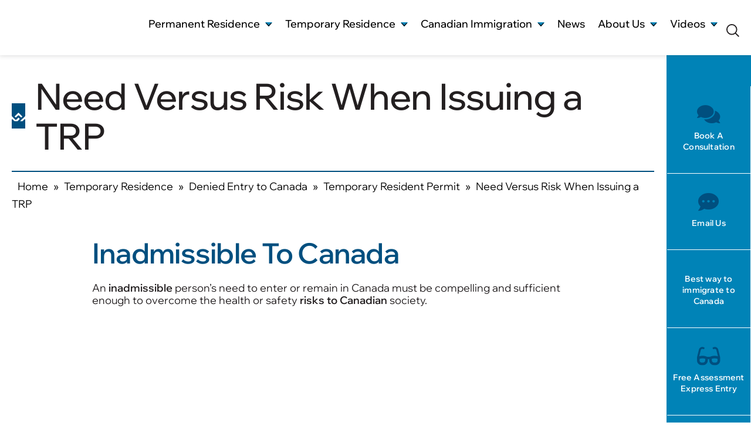

--- FILE ---
content_type: text/html; charset=UTF-8
request_url: https://thevisa.ca/canadian-temporary-residence/denied-entry-to-canada/temporary-resident-permit/need-versus-risk-when-issuing-a-trp/
body_size: 40008
content:
<!DOCTYPE html><html
class="avada-html-layout-wide avada-html-header-position-top" lang=en-US prefix="og: http://ogp.me/ns# fb: http://ogp.me/ns/fb#"><head><script data-no-optimize=1>var litespeed_docref=sessionStorage.getItem("litespeed_docref");litespeed_docref&&(Object.defineProperty(document,"referrer",{get:function(){return litespeed_docref}}),sessionStorage.removeItem("litespeed_docref"));</script> <meta
http-equiv="X-UA-Compatible" content="IE=edge"><meta
http-equiv="Content-Type" content="text/html; charset=utf-8"><meta
name="viewport" content="width=device-width, initial-scale=1"><meta
name='robots' content='index, follow, max-image-preview:large, max-snippet:-1, max-video-preview:-1'><meta
name="keywords" content="Need versus risk when issuing a TRP, need, risk, TRP, temporary resident permit canada, Canadian immigration, Temporary resident permit, Health and security, Criminality, Medical"><meta
name="author" content="Immigration Lawyer"><title>Need Versus Risk When Issuing a TRP</title><meta
name="description" content="Need Versus Risk When Issuing a TRP: an inadmissible person’s need to enter or remain in Canada must be compelling and sufficient enough"><link
rel=canonical href=https://thevisa.ca/canadian-temporary-residence/denied-entry-to-canada/temporary-resident-permit/need-versus-risk-when-issuing-a-trp/ ><meta
property="og:locale" content="en_US"><meta
property="og:type" content="article"><meta
property="og:title" content="Need Versus Risk When Issuing a TRP"><meta
property="og:description" content="Need Versus Risk When Issuing a TRP: an inadmissible person’s need to enter or remain in Canada must be compelling and sufficient enough"><meta
property="og:url" content="https://thevisa.ca/canadian-temporary-residence/denied-entry-to-canada/temporary-resident-permit/need-versus-risk-when-issuing-a-trp/"><meta
property="og:site_name" content="Akrami &amp; Associates Immigration Law Firm"><meta
property="article:publisher" content="https://www.facebook.com/AkramiAssociates"><meta
property="article:modified_time" content="2024-10-05T08:30:44+00:00"><meta
property="og:image" content="https://thevisa.ca/wp-content/uploads/2023/09/Site-image.jpg"><meta
property="og:image:width" content="1590"><meta
property="og:image:height" content="975"><meta
property="og:image:type" content="image/jpeg"><meta
name="twitter:card" content="summary_large_image"><meta
name="twitter:site" content="@thevisa_ca"><meta
name="twitter:label1" content="Est. reading time"><meta
name="twitter:data1" content="5 minutes"> <script type=application/ld+json class=yoast-schema-graph>{"@context":"https://schema.org","@graph":[{"@type":"WebPage","@id":"https://thevisa.ca/canadian-temporary-residence/denied-entry-to-canada/temporary-resident-permit/need-versus-risk-when-issuing-a-trp/","url":"https://thevisa.ca/canadian-temporary-residence/denied-entry-to-canada/temporary-resident-permit/need-versus-risk-when-issuing-a-trp/","name":"Need Versus Risk When Issuing a TRP","isPartOf":{"@id":"https://thevisa.ca/#website"},"datePublished":"2013-11-26T22:04:08+00:00","dateModified":"2024-10-05T08:30:44+00:00","description":"Need Versus Risk When Issuing a TRP: an inadmissible person’s need to enter or remain in Canada must be compelling and sufficient enough","breadcrumb":{"@id":"https://thevisa.ca/canadian-temporary-residence/denied-entry-to-canada/temporary-resident-permit/need-versus-risk-when-issuing-a-trp/#breadcrumb"},"inLanguage":"en-US","potentialAction":[{"@type":"ReadAction","target":["https://thevisa.ca/canadian-temporary-residence/denied-entry-to-canada/temporary-resident-permit/need-versus-risk-when-issuing-a-trp/"]}]},{"@type":"BreadcrumbList","@id":"https://thevisa.ca/canadian-temporary-residence/denied-entry-to-canada/temporary-resident-permit/need-versus-risk-when-issuing-a-trp/#breadcrumb","itemListElement":[{"@type":"ListItem","position":1,"name":"Home","item":"https://thevisa.ca/"},{"@type":"ListItem","position":2,"name":"Temporary Residence","item":"https://thevisa.ca/canadian-temporary-residence/"},{"@type":"ListItem","position":3,"name":"Denied Entry to Canada","item":"https://thevisa.ca/canadian-temporary-residence/denied-entry-to-canada/"},{"@type":"ListItem","position":4,"name":"Temporary Resident Permit","item":"https://thevisa.ca/canadian-temporary-residence/denied-entry-to-canada/temporary-resident-permit/"},{"@type":"ListItem","position":5,"name":"Need Versus Risk When Issuing a TRP"}]},{"@type":"WebSite","@id":"https://thevisa.ca/#website","url":"https://thevisa.ca/","name":"Canadian Immigration Law Firm","description":"Canadian Immigration Law Firm","publisher":{"@id":"https://thevisa.ca/#organization"},"potentialAction":[{"@type":"SearchAction","target":{"@type":"EntryPoint","urlTemplate":"https://thevisa.ca/?s={search_term_string}"},"query-input":{"@type":"PropertyValueSpecification","valueRequired":true,"valueName":"search_term_string"}}],"inLanguage":"en-US"},{"@type":"Organization","@id":"https://thevisa.ca/#organization","name":"Akrami & Associates Immigration Law Firm","alternateName":"Canadian Immigration Law Firm","url":"https://thevisa.ca/","logo":{"@type":"ImageObject","inLanguage":"en-US","@id":"https://thevisa.ca/#/schema/logo/image/","url":"https://thevisa.ca/wp-content/uploads/2023/09/yoast-logo.png","contentUrl":"https://thevisa.ca/wp-content/uploads/2023/09/yoast-logo.png","width":291,"height":98,"caption":"Akrami & Associates Immigration Law Firm"},"image":{"@id":"https://thevisa.ca/#/schema/logo/image/"},"sameAs":["https://www.facebook.com/AkramiAssociates","https://x.com/thevisa_ca","https://www.linkedin.com/company/53711779","https://www.youtube.com/@ThevisaCaAkrami"]}]}</script> <link
rel=amphtml href=https://thevisa.ca/canadian-temporary-residence/denied-entry-to-canada/temporary-resident-permit/need-versus-risk-when-issuing-a-trp/amp/ ><meta
name="generator" content="AMP for WP 1.1.11"><link
rel=dns-prefetch href=//www.google.com><link
rel=dns-prefetch href=//www.googletagmanager.com><link
rel=dns-prefetch href=//fonts.googleapis.com><link
rel=dns-prefetch href=//www.gstatic.com><link
rel=dns-prefetch href=//www.youtube.com><link
rel=alternate type=application/rss+xml title="Akrami &amp; Associates Immigration Law Firm &raquo; Feed" href=https://thevisa.ca/feed/ ><link
rel=alternate title="oEmbed (JSON)" type=application/json+oembed href="https://thevisa.ca/wp-json/oembed/1.0/embed?url=https%3A%2F%2Fthevisa.ca%2Fcanadian-temporary-residence%2Fdenied-entry-to-canada%2Ftemporary-resident-permit%2Fneed-versus-risk-when-issuing-a-trp%2F"><link
rel=alternate title="oEmbed (XML)" type=text/xml+oembed href="https://thevisa.ca/wp-json/oembed/1.0/embed?url=https%3A%2F%2Fthevisa.ca%2Fcanadian-temporary-residence%2Fdenied-entry-to-canada%2Ftemporary-resident-permit%2Fneed-versus-risk-when-issuing-a-trp%2F&#038;format=xml"><meta
name="description" content="Inadmissible To Canada
An inadmissible person&#039;s need to enter or remain in Canada must be compelling and sufficient enough to overcome the health or safety risks to Canadian society.Before an officer can issue a TRP, he must consider the factors that make the person&#039;s presence in Canada"><meta
property="og:locale" content="en_US"><meta
property="og:type" content="article"><meta
property="og:site_name" content="Akrami &amp; Associates Immigration Law Firm"><meta
property="og:title" content="Need Versus Risk When Issuing a TRP"><meta
property="og:description" content="Inadmissible To Canada
An inadmissible person&#039;s need to enter or remain in Canada must be compelling and sufficient enough to overcome the health or safety risks to Canadian society.Before an officer can issue a TRP, he must consider the factors that make the person&#039;s presence in Canada"><meta
property="og:url" content="https://thevisa.ca/canadian-temporary-residence/denied-entry-to-canada/temporary-resident-permit/need-versus-risk-when-issuing-a-trp/"><meta
property="article:modified_time" content="2024-10-05T08:30:44-05:00"><meta
property="og:image" content="https://thevisa.ca/wp-content/themes/Avada/assets/images/logo.png"><meta
property="og:image:width" content=""><meta
property="og:image:height" content=""><meta
property="og:image:type" content=""><style id=wp-img-auto-sizes-contain-inline-css>img:is([sizes=auto i],[sizes^="auto," i]){contain-intrinsic-size:3000px 1500px}</style><link
data-optimized=2 rel=stylesheet href="https://thevisa.ca/wp-content/litespeed/css/2b98396862662522009e81c974300488.css?ver=bc790"> <script type=litespeed/javascript data-src="https://www.googletagmanager.com/gtag/js?id=GT-K5L8HLD" id=google_gtagjs-js></script> <script id=google_gtagjs-js-after type=litespeed/javascript>window.dataLayer=window.dataLayer||[];function gtag(){dataLayer.push(arguments)}
gtag("set","linker",{"domains":["thevisa.ca"]});gtag("js",new Date());gtag("set","developer_id.dZTNiMT",!0);gtag("config","GT-K5L8HLD")</script> <link
rel=https://api.w.org/ href=https://thevisa.ca/wp-json/ ><link
rel=alternate title=JSON type=application/json href=https://thevisa.ca/wp-json/wp/v2/pages/8002><link
rel=EditURI type=application/rsd+xml title=RSD href=https://thevisa.ca/xmlrpc.php?rsd><meta
name="generator" content="WordPress 6.9"><link
rel=shortlink href='https://thevisa.ca/?p=8002'><meta
name="generator" content="Site Kit by Google 1.170.0"><style id=simple-css-output>/*<![CDATA[*/:root{--awb-color1:#fff;--awb-color1-h:0;--awb-color1-s:0%;--awb-color1-l:100%;--awb-color1-a:100%;--awb-color2:#000;--awb-color2-h:0;--awb-color2-s:0%;--awb-color2-l:0%;--awb-color2-a:100%;--awb-color3:#231f20;--awb-color3-h:345;--awb-color3-s:6%;--awb-color3-l:13%;--awb-color3-a:100%;--awb-color4:#0083b7;--awb-color4-h:197;--awb-color4-s:100%;--awb-color4-l:36%;--awb-color4-a:100%;--awb-color5:#004f7f;--awb-color5-h:203;--awb-color5-s:100%;--awb-color5-l:25%;--awb-color5-a:100%;--awb-color6:#a2abb5;--awb-color6-h:212;--awb-color6-s:11%;--awb-color6-l:67%;--awb-color6-a:100%;--awb-color7:#414042;--awb-color7-h:270;--awb-color7-s:2%;--awb-color7-l:25%;--awb-color7-a:100%;--awb-color8:#020202;--awb-color8-h:0;--awb-color8-s:0%;--awb-color8-l:1%;--awb-color8-a:100%;--awb-custom_color_1:#f1f5f7;--awb-custom_color_1-h:200;--awb-custom_color_1-s:27%;--awb-custom_color_1-l:96%;--awb-custom_color_1-a:100%;--awb-color:var(--awb-color2);--awb-active-color:var(--awb-color5);--awb-custom_typography_8-font-size:18px;--awb-custom_typography_8-line-height:21.6px;--awb-font-size:var(--awb-custom_typography_8-font-size);--awb-line-height:var(--awb-custom_typography_8-line-height)}body{scrollbar-width:thin}.swiper-button-prev .swiper-navigation-icon{transform:rotateY(180deg)}.awb-menu__main-a.awb-menu__main-a_regular.fusion-flex-link{line-height:20px}.awb-menu__main-a.awb-menu__main-a_regular:not(.fusion-flex-link){line-height:21.6px}@media(max-width: 768px){.swiper-button-prev:after, .swiper-rtl .swiper-button-next:after, .swiper-button-next:after, .swiper-rtl .swiper-button-prev:after{content:none}}.posts-table-below.posts-table-controls{visibility:hidden}.posts-table-wrapper.avada{margin-bottom:20px;margin-top:10px}.post-row
a{padding-left:5px;padding-right:5px}.fusion-breadcrumbs
span{padding-left:5px;padding-right:5px}span.link-text{line-height:1.4em}ul.fusion-checklist.type-numbered
li{align-items:start !important}.light-blue
a{color:#fff;text-decoration:underline !important}.light-blue a:hover{color:#000;text-decoration:underline !important}.light-blue .panel-heading
a{text-decoration:none !important}body #gform_wrapper_3 .gform_footer input[type=submit]{background:var(--button_gradient_top_color);color:#004f7f!important;border-color:#004f7f!important}body #gform_wrapper_4 .gform_footer input[type=submit]{background:var(--button_gradient_top_color);color:#004f7f!important;border-color:#004f7f!important}body #gform_wrapper_2 .gform_footer input[type=submit]{background:var(--button_gradient_top_color);color:#004f7f!important;border-color:#004f7f!important}.grecaptcha-badge{display:none !important}.sby_footer>.sby_follow_btn>a{width:115px;height:34px}.avada-footer-scripts
.pswp{display:none}@media (min-width: 940px){body:has(#wpadminbar) .fusion-tb-header>.fusion-fullwidth{top:32px !important}.fusion-tb-header>.fusion-fullwidth{position:fixed !important;left:0 !important;top:0 !important;width:100% !important}.post-content{max-width:calc(100vw - 145px)}main#main{padding-top:18vh !important}main#main:has(.n2-ss-slider){padding-top:146px !important}.fusion-tb-header #menu-main-navigation .menu-item-has-children>.awb-menu__sub-ul_main{min-height:calc(100vh - 146px)}}@media (max-width: 540px){main#main{padding-top:0}.post-card .fusion-imageframe
img{height:250px;display:block;width:100%}main#main:not(:has(.n2-ss-slider)) #content{padding-top:35px}div#n2-ss-2 .n2-ss-slide-background{transform:translateX(-100000px)}div#page-slider{min-height:100vh}div#page-slider .n2-section-smartslider .n2-ss-slide-backgrounds{height:100%;max-height:100%}div#page-slider .n2-ss-slider>div{height:100vh}}/*]]>*/</style><style id=css-fb-visibility>/*<![CDATA[*/@media screen and (max-width: 640px){.fusion-no-small-visibility{display:none !important}body .sm-text-align-center{text-align:center !important}body .sm-text-align-left{text-align:left !important}body .sm-text-align-right{text-align:right !important}body .sm-flex-align-center{justify-content:center !important}body .sm-flex-align-flex-start{justify-content:flex-start !important}body .sm-flex-align-flex-end{justify-content:flex-end !important}body .sm-mx-auto{margin-left:auto !important;margin-right:auto !important}body .sm-ml-auto{margin-left:auto !important}body .sm-mr-auto{margin-right:auto !important}body .fusion-absolute-position-small{position:absolute;top:auto;width:100%}.awb-sticky.awb-sticky-small{position:sticky;top:var(--awb-sticky-offset,0)}}@media screen and (min-width: 641px) and (max-width: 1200px){.fusion-no-medium-visibility{display:none !important}body .md-text-align-center{text-align:center !important}body .md-text-align-left{text-align:left !important}body .md-text-align-right{text-align:right !important}body .md-flex-align-center{justify-content:center !important}body .md-flex-align-flex-start{justify-content:flex-start !important}body .md-flex-align-flex-end{justify-content:flex-end !important}body .md-mx-auto{margin-left:auto !important;margin-right:auto !important}body .md-ml-auto{margin-left:auto !important}body .md-mr-auto{margin-right:auto !important}body .fusion-absolute-position-medium{position:absolute;top:auto;width:100%}.awb-sticky.awb-sticky-medium{position:sticky;top:var(--awb-sticky-offset,0)}}@media screen and (min-width: 1201px){.fusion-no-large-visibility{display:none !important}body .lg-text-align-center{text-align:center !important}body .lg-text-align-left{text-align:left !important}body .lg-text-align-right{text-align:right !important}body .lg-flex-align-center{justify-content:center !important}body .lg-flex-align-flex-start{justify-content:flex-start !important}body .lg-flex-align-flex-end{justify-content:flex-end !important}body .lg-mx-auto{margin-left:auto !important;margin-right:auto !important}body .lg-ml-auto{margin-left:auto !important}body .lg-mr-auto{margin-right:auto !important}body .fusion-absolute-position-large{position:absolute;top:auto;width:100%}.awb-sticky.awb-sticky-large{position:sticky;top:var(--awb-sticky-offset,0)}}/*]]>*/</style><link
rel=icon href=https://thevisa.ca/wp-content/uploads/2023/06/logo-element-small-dark.png sizes=32x32><link
rel=icon href=https://thevisa.ca/wp-content/uploads/2023/06/logo-element-small-dark.png sizes=192x192><link
rel=apple-touch-icon href=https://thevisa.ca/wp-content/uploads/2023/06/logo-element-small-dark.png><meta
name="msapplication-TileImage" content="https://thevisa.ca/wp-content/uploads/2023/06/logo-element-small-dark.png"><style>.ex-table-1 p,
.exteam-lb .gslide-description.description-right p,
.extp-member-single .member-desc,
.ex-tplist .exp-expand p,
.ex-tplist figcaption p,.ex-tplist{font-size:18px}.ex-tplist h3 a,
.ex-tplist .extsc-hidden .exp-modal-info h3 a,
.extp-member-single .member-info h3,
.exteam-lb .gslide-description.description-right
h3{font-family:"",sans-serif}.ex-tplist h3 a,
.ex-tplist .extsc-hidden .exp-modal-info h3 a,
.exteam-lb .gslide-description.description-right
h3{font-size:28px}.ex-tplist .exp-expand .exp-expand-meta h5,
.ex-tplist .extsc-hidden .exp-modal-info h5,
.exteam-lb .gslide-description.description-right h5,
.extp-member-single .mb-meta,
.ex-tplist
h5{font-family:"",sans-serif}.ex-tplist .exp-expand .exp-expand-meta h5,
.ex-tplist .extsc-hidden .exp-modal-info h5,
.exteam-lb .gslide-description.description-right h5,
.extp-member-single .mb-meta,
.ex-tplist .item-grid h5,
.ex-tplist
h5{font-size:24px}</style><style id=global-styles-inline-css>/*<![CDATA[*/:root{--wp--preset--aspect-ratio--square:1;--wp--preset--aspect-ratio--4-3:4/3;--wp--preset--aspect-ratio--3-4:3/4;--wp--preset--aspect-ratio--3-2:3/2;--wp--preset--aspect-ratio--2-3:2/3;--wp--preset--aspect-ratio--16-9:16/9;--wp--preset--aspect-ratio--9-16:9/16;--wp--preset--color--black:#000;--wp--preset--color--cyan-bluish-gray:#abb8c3;--wp--preset--color--white:#fff;--wp--preset--color--pale-pink:#f78da7;--wp--preset--color--vivid-red:#cf2e2e;--wp--preset--color--luminous-vivid-orange:#ff6900;--wp--preset--color--luminous-vivid-amber:#fcb900;--wp--preset--color--light-green-cyan:#7bdcb5;--wp--preset--color--vivid-green-cyan:#00d084;--wp--preset--color--pale-cyan-blue:#8ed1fc;--wp--preset--color--vivid-cyan-blue:#0693e3;--wp--preset--color--vivid-purple:#9b51e0;--wp--preset--color--awb-color-1:#fff;--wp--preset--color--awb-color-2:#000;--wp--preset--color--awb-color-3:#231f20;--wp--preset--color--awb-color-4:#0083b7;--wp--preset--color--awb-color-5:#004f7f;--wp--preset--color--awb-color-6:#a2abb5;--wp--preset--color--awb-color-7:#414042;--wp--preset--color--awb-color-8:#020202;--wp--preset--color--awb-color-custom-1:#f1f5f7;--wp--preset--gradient--vivid-cyan-blue-to-vivid-purple:linear-gradient(135deg,rgb(6,147,227) 0%,rgb(155,81,224) 100%);--wp--preset--gradient--light-green-cyan-to-vivid-green-cyan:linear-gradient(135deg,rgb(122,220,180) 0%,rgb(0,208,130) 100%);--wp--preset--gradient--luminous-vivid-amber-to-luminous-vivid-orange:linear-gradient(135deg,rgb(252,185,0) 0%,rgb(255,105,0) 100%);--wp--preset--gradient--luminous-vivid-orange-to-vivid-red:linear-gradient(135deg,rgb(255,105,0) 0%,rgb(207,46,46) 100%);--wp--preset--gradient--very-light-gray-to-cyan-bluish-gray:linear-gradient(135deg,rgb(238,238,238) 0%,rgb(169,184,195) 100%);--wp--preset--gradient--cool-to-warm-spectrum:linear-gradient(135deg,rgb(74,234,220) 0%,rgb(151,120,209) 20%,rgb(207,42,186) 40%,rgb(238,44,130) 60%,rgb(251,105,98) 80%,rgb(254,248,76) 100%);--wp--preset--gradient--blush-light-purple:linear-gradient(135deg,rgb(255,206,236) 0%,rgb(152,150,240) 100%);--wp--preset--gradient--blush-bordeaux:linear-gradient(135deg,rgb(254,205,165) 0%,rgb(254,45,45) 50%,rgb(107,0,62) 100%);--wp--preset--gradient--luminous-dusk:linear-gradient(135deg,rgb(255,203,112) 0%,rgb(199,81,192) 50%,rgb(65,88,208) 100%);--wp--preset--gradient--pale-ocean:linear-gradient(135deg,rgb(255,245,203) 0%,rgb(182,227,212) 50%,rgb(51,167,181) 100%);--wp--preset--gradient--electric-grass:linear-gradient(135deg,rgb(202,248,128) 0%,rgb(113,206,126) 100%);--wp--preset--gradient--midnight:linear-gradient(135deg,rgb(2,3,129) 0%,rgb(40,116,252) 100%);--wp--preset--font-size--small:15px;--wp--preset--font-size--medium:20px;--wp--preset--font-size--large:30px;--wp--preset--font-size--x-large:42px;--wp--preset--font-size--normal:20px;--wp--preset--font-size--xlarge:40px;--wp--preset--font-size--huge:60px;--wp--preset--spacing--20:0.44rem;--wp--preset--spacing--30:0.67rem;--wp--preset--spacing--40:1rem;--wp--preset--spacing--50:1.5rem;--wp--preset--spacing--60:2.25rem;--wp--preset--spacing--70:3.38rem;--wp--preset--spacing--80:5.06rem;--wp--preset--shadow--natural:6px 6px 9px rgba(0, 0, 0, 0.2);--wp--preset--shadow--deep:12px 12px 50px rgba(0, 0, 0, 0.4);--wp--preset--shadow--sharp:6px 6px 0px rgba(0, 0, 0, 0.2);--wp--preset--shadow--outlined:6px 6px 0px -3px rgb(255, 255, 255), 6px 6px rgb(0, 0, 0);--wp--preset--shadow--crisp:6px 6px 0px rgb(0, 0, 0)}:where(.is-layout-flex){gap:0.5em}:where(.is-layout-grid){gap:0.5em}body .is-layout-flex{display:flex}.is-layout-flex{flex-wrap:wrap;align-items:center}.is-layout-flex>:is(*,div){margin:0}body .is-layout-grid{display:grid}.is-layout-grid>:is(*,div){margin:0}:where(.wp-block-columns.is-layout-flex){gap:2em}:where(.wp-block-columns.is-layout-grid){gap:2em}:where(.wp-block-post-template.is-layout-flex){gap:1.25em}:where(.wp-block-post-template.is-layout-grid){gap:1.25em}.has-black-color{color:var(--wp--preset--color--black) !important}.has-cyan-bluish-gray-color{color:var(--wp--preset--color--cyan-bluish-gray) !important}.has-white-color{color:var(--wp--preset--color--white) !important}.has-pale-pink-color{color:var(--wp--preset--color--pale-pink) !important}.has-vivid-red-color{color:var(--wp--preset--color--vivid-red) !important}.has-luminous-vivid-orange-color{color:var(--wp--preset--color--luminous-vivid-orange) !important}.has-luminous-vivid-amber-color{color:var(--wp--preset--color--luminous-vivid-amber) !important}.has-light-green-cyan-color{color:var(--wp--preset--color--light-green-cyan) !important}.has-vivid-green-cyan-color{color:var(--wp--preset--color--vivid-green-cyan) !important}.has-pale-cyan-blue-color{color:var(--wp--preset--color--pale-cyan-blue) !important}.has-vivid-cyan-blue-color{color:var(--wp--preset--color--vivid-cyan-blue) !important}.has-vivid-purple-color{color:var(--wp--preset--color--vivid-purple) !important}.has-black-background-color{background-color:var(--wp--preset--color--black) !important}.has-cyan-bluish-gray-background-color{background-color:var(--wp--preset--color--cyan-bluish-gray) !important}.has-white-background-color{background-color:var(--wp--preset--color--white) !important}.has-pale-pink-background-color{background-color:var(--wp--preset--color--pale-pink) !important}.has-vivid-red-background-color{background-color:var(--wp--preset--color--vivid-red) !important}.has-luminous-vivid-orange-background-color{background-color:var(--wp--preset--color--luminous-vivid-orange) !important}.has-luminous-vivid-amber-background-color{background-color:var(--wp--preset--color--luminous-vivid-amber) !important}.has-light-green-cyan-background-color{background-color:var(--wp--preset--color--light-green-cyan) !important}.has-vivid-green-cyan-background-color{background-color:var(--wp--preset--color--vivid-green-cyan) !important}.has-pale-cyan-blue-background-color{background-color:var(--wp--preset--color--pale-cyan-blue) !important}.has-vivid-cyan-blue-background-color{background-color:var(--wp--preset--color--vivid-cyan-blue) !important}.has-vivid-purple-background-color{background-color:var(--wp--preset--color--vivid-purple) !important}.has-black-border-color{border-color:var(--wp--preset--color--black) !important}.has-cyan-bluish-gray-border-color{border-color:var(--wp--preset--color--cyan-bluish-gray) !important}.has-white-border-color{border-color:var(--wp--preset--color--white) !important}.has-pale-pink-border-color{border-color:var(--wp--preset--color--pale-pink) !important}.has-vivid-red-border-color{border-color:var(--wp--preset--color--vivid-red) !important}.has-luminous-vivid-orange-border-color{border-color:var(--wp--preset--color--luminous-vivid-orange) !important}.has-luminous-vivid-amber-border-color{border-color:var(--wp--preset--color--luminous-vivid-amber) !important}.has-light-green-cyan-border-color{border-color:var(--wp--preset--color--light-green-cyan) !important}.has-vivid-green-cyan-border-color{border-color:var(--wp--preset--color--vivid-green-cyan) !important}.has-pale-cyan-blue-border-color{border-color:var(--wp--preset--color--pale-cyan-blue) !important}.has-vivid-cyan-blue-border-color{border-color:var(--wp--preset--color--vivid-cyan-blue) !important}.has-vivid-purple-border-color{border-color:var(--wp--preset--color--vivid-purple) !important}.has-vivid-cyan-blue-to-vivid-purple-gradient-background{background:var(--wp--preset--gradient--vivid-cyan-blue-to-vivid-purple) !important}.has-light-green-cyan-to-vivid-green-cyan-gradient-background{background:var(--wp--preset--gradient--light-green-cyan-to-vivid-green-cyan) !important}.has-luminous-vivid-amber-to-luminous-vivid-orange-gradient-background{background:var(--wp--preset--gradient--luminous-vivid-amber-to-luminous-vivid-orange) !important}.has-luminous-vivid-orange-to-vivid-red-gradient-background{background:var(--wp--preset--gradient--luminous-vivid-orange-to-vivid-red) !important}.has-very-light-gray-to-cyan-bluish-gray-gradient-background{background:var(--wp--preset--gradient--very-light-gray-to-cyan-bluish-gray) !important}.has-cool-to-warm-spectrum-gradient-background{background:var(--wp--preset--gradient--cool-to-warm-spectrum) !important}.has-blush-light-purple-gradient-background{background:var(--wp--preset--gradient--blush-light-purple) !important}.has-blush-bordeaux-gradient-background{background:var(--wp--preset--gradient--blush-bordeaux) !important}.has-luminous-dusk-gradient-background{background:var(--wp--preset--gradient--luminous-dusk) !important}.has-pale-ocean-gradient-background{background:var(--wp--preset--gradient--pale-ocean) !important}.has-electric-grass-gradient-background{background:var(--wp--preset--gradient--electric-grass) !important}.has-midnight-gradient-background{background:var(--wp--preset--gradient--midnight) !important}.has-small-font-size{font-size:var(--wp--preset--font-size--small) !important}.has-medium-font-size{font-size:var(--wp--preset--font-size--medium) !important}.has-large-font-size{font-size:var(--wp--preset--font-size--large) !important}.has-x-large-font-size{font-size:var(--wp--preset--font-size--x-large) !important}/*]]>*/</style></head><body
class="wp-singular page-template-default page page-id-8002 page-child parent-pageid-12894 wp-theme-Avada wp-child-theme-Avada-Child-Theme has-sidebar fusion-image-hovers fusion-pagination-sizing fusion-button_type-flat fusion-button_span-no fusion-button_gradient-linear avada-image-rollover-circle-yes avada-image-rollover-yes avada-image-rollover-direction-left fusion-body ltr no-tablet-sticky-header no-mobile-sticky-header no-mobile-slidingbar no-mobile-totop fusion-disable-outline fusion-sub-menu-fade mobile-logo-pos-left layout-wide-mode avada-has-boxed-modal-shadow- layout-scroll-offset-full avada-has-zero-margin-offset-top fusion-top-header menu-text-align-center mobile-menu-design-classic fusion-show-pagination-text fusion-header-layout-v1 avada-responsive avada-footer-fx-none avada-menu-highlight-style-bar fusion-search-form-clean fusion-main-menu-search-overlay fusion-avatar-circle avada-dropdown-styles avada-blog-layout-large avada-blog-archive-layout-large avada-header-shadow-no avada-menu-icon-position-left avada-has-megamenu-shadow avada-has-mobile-menu-search avada-has-main-nav-search-icon avada-has-breadcrumb-mobile-hidden avada-has-titlebar-hide avada-header-border-color-full-transparent avada-content-bg-not-opaque avada-has-pagination-width_height avada-flyout-menu-direction-fade avada-ec-views-v1 awb-link-decoration" data-awb-post-id=8002><a
class="skip-link screen-reader-text" href=#content>Skip to content</a><div
id=boxed-wrapper><div
class=fusion-sides-frame></div><div
id=wrapper class=fusion-wrapper><div
id=home style=position:relative;top:-1px;></div><div
class=fusion-tb-header><div
class="fusion-fullwidth fullwidth-box fusion-builder-row-1 fusion-flex-container has-pattern-background has-mask-background no-wrap nonhundred-percent-fullwidth non-hundred-percent-height-scrolling fusion-sticky-container" style="--awb-border-radius-top-left:0px;--awb-border-radius-top-right:0px;--awb-border-radius-bottom-right:0px;--awb-border-radius-bottom-left:0px;--awb-padding-top:30px;--awb-padding-bottom:30px;--awb-padding-top-medium:20px;--awb-padding-top-small:15px;--awb-padding-bottom-small:20px;--awb-background-color:var(--awb-color1);--awb-flex-wrap:wrap;--awb-box-shadow:0px 1px 7px 1px rgba(65,64,66,0.15);" data-transition-offset=0 data-scroll-offset=0 data-sticky-small-visibility=1 data-sticky-medium-visibility=1 data-sticky-large-visibility=1 ><div
class="fusion-builder-row fusion-row fusion-flex-align-items-center fusion-flex-justify-content-space-between fusion-flex-content-wrap" style="max-width:calc( 1500px + 0px );margin-left: calc(-0px / 2 );margin-right: calc(-0px / 2 );"><div
class="fusion-layout-column fusion_builder_column fusion-builder-column-0 fusion_builder_column_1_1 1_1 fusion-flex-column" style=--awb-bg-size:cover;--awb-width-large:100%;--awb-margin-top-large:0px;--awb-spacing-right-large:0px;--awb-margin-bottom-large:0px;--awb-spacing-left-large:0px;--awb-width-medium:100%;--awb-order-medium:0;--awb-spacing-right-medium:0px;--awb-spacing-left-medium:0px;--awb-width-small:100%;--awb-order-small:0;--awb-spacing-right-small:0px;--awb-spacing-left-small:0px;><div
class="fusion-column-wrapper fusion-column-has-shadow fusion-flex-justify-content-flex-start fusion-content-layout-row fusion-content-nowrap"><div
class="fusion-image-element " style=--awb-margin-bottom:10px;--awb-margin-bottom-medium:0px;--awb-margin-bottom-small:0px;--awb-max-width:340px;--awb-caption-title-font-family:var(--h2_typography-font-family);--awb-caption-title-font-weight:var(--h2_typography-font-weight);--awb-caption-title-font-style:var(--h2_typography-font-style);--awb-caption-title-size:var(--h2_typography-font-size);--awb-caption-title-transform:var(--h2_typography-text-transform);--awb-caption-title-line-height:var(--h2_typography-line-height);--awb-caption-title-letter-spacing:var(--h2_typography-letter-spacing);><span
class=" fusion-imageframe imageframe-none imageframe-1 hover-type-none site-logo"><a
class=fusion-no-lightbox href=https://thevisa.ca/ target=_self aria-label=Akrami-n-Associates><img
decoding=async width=343 height=97 alt="Akrami &amp; Associatos logo" src=https://thevisa.ca/wp-content/uploads/2022/12/Akrami-n-Associates.png.webp class="img-responsive wp-image-3967"fetchpriority=high srcset="https://thevisa.ca/wp-content/uploads/2022/12/Akrami-n-Associates-200x57.png.webp 200w, https://thevisa.ca/wp-content/uploads/2022/12/Akrami-n-Associates.png.webp 343w" sizes="(max-width: 640px) 100vw, 343px"></a></span></div><div
class="fusion-builder-row fusion-builder-row-inner fusion-row fusion-flex-align-items-center fusion-flex-justify-content-space-between fusion-flex-content-wrap" style="width:calc( 100% + 0px ) !important;max-width:calc( 100% + 0px ) !important;margin-left: calc(-0px / 2 );margin-right: calc(-0px / 2 );"><div
class="fusion-layout-column fusion_builder_column_inner fusion-builder-nested-column-0 fusion-flex-column" style=--awb-padding-left-medium:30px;--awb-bg-size:cover;--awb-width-large:auto;--awb-margin-top-large:0px;--awb-spacing-right-large:0px;--awb-margin-bottom-large:0px;--awb-spacing-left-large:0px;--awb-width-medium:auto;--awb-order-medium:0;--awb-spacing-right-medium:0px;--awb-spacing-left-medium:0px;--awb-width-small:100%;--awb-order-small:0;--awb-spacing-right-small:0px;--awb-spacing-left-small:0px;><div
class="fusion-column-wrapper fusion-column-has-shadow fusion-flex-justify-content-flex-start fusion-content-layout-row fusion-content-nowrap"><div
class="fusion-title title fusion-title-1 fusion-no-medium-visibility fusion-no-large-visibility fusion-sep-none fusion-title-text fusion-title-size-two top-txt top-txt-item " style=--awb-text-color:var(--awb-color2);--awb-margin-bottom:15px;--awb-margin-bottom-small:10px;--awb-font-size:var(--awb-custom_typography_10-font-size);><h2 class="fusion-title-heading title-heading-right fusion-responsive-typography-calculated" style="font-family:var(--awb-custom_typography_10-font-family);font-weight:var(--awb-custom_typography_10-font-weight);font-style:var(--awb-custom_typography_10-font-style);margin:0;letter-spacing:var(--awb-custom_typography_10-letter-spacing);text-transform:var(--awb-custom_typography_10-text-transform);font-size:1em;--fontSize:24;--minFontSize:24;line-height:1.17;">There is always a way™</h2></div><nav
class="awb-menu awb-menu_row awb-menu_em-hover mobile-mode-collapse-to-button awb-menu_icons-left awb-menu_dc-yes mobile-trigger-fullwidth-off awb-menu_mobile-toggle awb-menu_indent-left mobile-size-full-absolute loading mega-menu-loading awb-menu_desktop awb-menu_dropdown awb-menu_expand-right awb-menu_transition-fade fusion-no-small-visibility fusion-no-medium-visibility top-txt top-menu-item " style=--awb-font-size:var(--awb-custom_typography_8-font-size);--awb-line-height:var(--awb-custom_typography_8-line-height);--awb-text-transform:var(--awb-custom_typography_8-text-transform);--awb-min-height:0px;--awb-gap:25px;--awb-align-items:center;--awb-justify-content:flex-end;--awb-color:var(--awb-color2);--awb-letter-spacing:var(--awb-custom_typography_8-letter-spacing);--awb-active-color:var(--awb-color5);--awb-icons-color:var(--awb-color4);--awb-icons-hover-color:var(--awb-color5);--awb-main-justify-content:flex-start;--awb-mobile-justify:flex-start;--awb-mobile-caret-left:auto;--awb-mobile-caret-right:0;--awb-fusion-font-family-typography:var(--awb-custom_typography_8-font-family);--awb-fusion-font-weight-typography:var(--awb-custom_typography_8-font-weight);--awb-fusion-font-style-typography:var(--awb-custom_typography_8-font-style);--awb-fusion-font-family-submenu-typography:inherit;--awb-fusion-font-style-submenu-typography:normal;--awb-fusion-font-weight-submenu-typography:400;--awb-fusion-font-family-mobile-typography:inherit;--awb-fusion-font-style-mobile-typography:normal;--awb-fusion-font-weight-mobile-typography:400; aria-label="Topmenu 2" data-breakpoint=0 data-count=0 data-transition-type=fade data-transition-time=300 data-expand=right><ul
id=menu-topmenu-2 class="fusion-menu awb-menu__main-ul awb-menu__main-ul_row"><li
id=menu-item-16369  class="menu-item menu-item-type-custom menu-item-object-custom menu-item-16369 awb-menu__li awb-menu__main-li awb-menu__main-li_regular"  data-item-id=16369><span
class="awb-menu__main-background-default awb-menu__main-background-default_fade"></span><span
class="awb-menu__main-background-active awb-menu__main-background-active_fade"></span><a
href=tel:4164772545 class="awb-menu__main-a awb-menu__main-a_regular fusion-flex-link"><span
class="awb-menu__i awb-menu__i_main fusion-megamenu-icon"><i
class="glyphicon fa-phone fas" aria-hidden=true></i></span><span
class=menu-text>416-477-2545</span></a></li><li
id=menu-item-16370  class="menu-item menu-item-type-custom menu-item-object-custom menu-item-16370 awb-menu__li awb-menu__main-li awb-menu__main-li_regular"  data-item-id=16370><span
class="awb-menu__main-background-default awb-menu__main-background-default_fade"></span><span
class="awb-menu__main-background-active awb-menu__main-background-active_fade"></span><a
href=tel:18778207121 class="awb-menu__main-a awb-menu__main-a_regular fusion-flex-link"><span
class="awb-menu__i awb-menu__i_main fusion-megamenu-icon"><i
class="glyphicon fa-phone fas" aria-hidden=true></i></span><span
class=menu-text>Toll Free: 1-877-820-7121</span></a></li></ul></nav><nav
class="awb-menu awb-menu_row awb-menu_em-hover mobile-mode-collapse-to-button awb-menu_icons-left awb-menu_dc-yes mobile-trigger-fullwidth-off awb-menu_mobile-accordion awb-menu_indent-left mobile-size-full-absolute loading mega-menu-loading awb-menu_desktop awb-menu_dropdown awb-menu_expand-right awb-menu_transition-fade" style="--awb-font-size:18px;--awb-line-height:var(--awb-custom_typography_9-line-height);--awb-min-height:0px;--awb-gap:22px;--awb-justify-content:flex-end;--awb-color:var(--awb-color2);--awb-letter-spacing:var(--awb-custom_typography_9-letter-spacing);--awb-active-color:var(--awb-color5);--awb-submenu-color:#000000;--awb-submenu-bg:var(--awb-color1);--awb-submenu-active-bg:var(--awb-color4);--awb-submenu-active-color:var(--awb-color1);--awb-submenu-font-size:30px;--awb-submenu-text-transform:var(--awb-typography3-text-transform);--awb-submenu-line-height:36.6px;--awb-submenu-letter-spacing:var(--awb-typography3-letter-spacing);--awb-icons-color:var(--awb-color4);--awb-icons-hover-color:var(--awb-color5);--awb-main-justify-content:flex-start;--awb-sub-justify-content:flex-start;--awb-mobile-trigger-font-size:24px;--awb-trigger-padding-top:10px;--awb-trigger-padding-right:10px;--awb-trigger-padding-bottom:20px;--awb-trigger-padding-left:10px;--awb-mobile-justify:flex-start;--awb-mobile-caret-left:auto;--awb-mobile-caret-right:0;--awb-box-shadow:2px 2px 7px 2px rgba(65,64,66,0.1);;--awb-fusion-font-family-typography:&quot;Wix Medium&quot;;--awb-fusion-font-style-typography:normal;--awb-fusion-font-weight-typography:400;--awb-fusion-font-family-submenu-typography:&quot;Wix Regular&quot;;--awb-fusion-font-style-submenu-typography:normal;--awb-fusion-font-weight-submenu-typography:400;--awb-fusion-font-family-mobile-typography:inherit;--awb-fusion-font-style-mobile-typography:normal;--awb-fusion-font-weight-mobile-typography:400;" aria-label="Main navigation" data-breakpoint=1300 data-count=1 data-transition-type=fade data-transition-time=300 data-expand=right><button
type=button class="awb-menu__m-toggle awb-menu__m-toggle_no-text" aria-expanded=false aria-controls=menu-main-navigation><span
class=awb-menu__m-toggle-inner><span
class=collapsed-nav-text><span
class=screen-reader-text>Toggle Navigation</span></span><span
class="awb-menu__m-collapse-icon awb-menu__m-collapse-icon_no-text"><span
class="awb-menu__m-collapse-icon-open awb-menu__m-collapse-icon-open_no-text fa-bars fas"></span><span
class="awb-menu__m-collapse-icon-close awb-menu__m-collapse-icon-close_no-text fa-times fas"></span></span></span></button><ul
id=menu-main-navigation class="fusion-menu awb-menu__main-ul awb-menu__main-ul_row"><li
id=menu-item-4490  class="menu-item menu-item-type-post_type menu-item-object-page menu-item-has-children menu-item-4490 awb-menu__li awb-menu__main-li awb-menu__main-li_regular"  data-item-id=4490><span
class="awb-menu__main-background-default awb-menu__main-background-default_fade"></span><span
class="awb-menu__main-background-active awb-menu__main-background-active_fade"></span><a
href=https://thevisa.ca/canadian-permanent-residence/ class="awb-menu__main-a awb-menu__main-a_regular"><span
class=menu-text>Permanent Residence</span><span
class=awb-menu__open-nav-submenu-hover></span></a><button
type=button aria-label="Open submenu of Permanent Residence" aria-expanded=false class="awb-menu__open-nav-submenu_mobile awb-menu__open-nav-submenu_main"></button><ul
class="awb-menu__sub-ul awb-menu__sub-ul_main"><li
id=menu-item-5158  class="menu-item menu-item-type-post_type menu-item-object-page menu-item-5158 awb-menu__li awb-menu__sub-li" ><a
href=https://thevisa.ca/canadian-permanent-residence/express-entry-to-canada/ class=awb-menu__sub-a><span>Express Entry to Canada</span></a></li><li
id=menu-item-5588  class="menu-item menu-item-type-post_type menu-item-object-page menu-item-has-children menu-item-5588 awb-menu__li awb-menu__sub-li" ><a
href=https://thevisa.ca/canadian-permanent-residence/family-class-sponsorship/ class=awb-menu__sub-a><span>Family Class Sponsorship</span><span
class=awb-menu__open-nav-submenu-hover></span></a><button
type=button aria-label="Open submenu of Family Class Sponsorship" aria-expanded=false class="awb-menu__open-nav-submenu_mobile awb-menu__open-nav-submenu_sub"></button><ul
class="awb-menu__sub-ul awb-menu__sub-ul_grand"><li
id=menu-item-20302  class="menu-item menu-item-type-post_type menu-item-object-page menu-item-20302 awb-menu__li awb-menu__sub-li" ><a
href=https://thevisa.ca/canadian-permanent-residence/family-class-sponsorship/spousal-sponsorship-in-canada/ class=awb-menu__sub-a><span>Spousal Sponsorship in Canada</span></a></li><li
id=menu-item-11853  class="menu-item menu-item-type-post_type menu-item-object-page menu-item-11853 awb-menu__li awb-menu__sub-li" ><a
href=https://thevisa.ca/canadian-permanent-residence/family-class-sponsorship/common-law-sponsorship-canada/ class=awb-menu__sub-a><span>Common-law Sponsorship Canada</span></a></li><li
id=menu-item-11852  class="menu-item menu-item-type-post_type menu-item-object-page menu-item-11852 awb-menu__li awb-menu__sub-li" ><a
href=https://thevisa.ca/canadian-permanent-residence/family-class-sponsorship/conjugal-partner-sponsorship-canada/ class=awb-menu__sub-a><span>Conjugal Partner Sponsorship Canada</span></a></li><li
id=menu-item-11860  class="menu-item menu-item-type-post_type menu-item-object-page menu-item-11860 awb-menu__li awb-menu__sub-li" ><a
href=https://thevisa.ca/canadian-permanent-residence/family-class-sponsorship/parents-and-grandparents-sponsorship/ class=awb-menu__sub-a><span>Parents and Grandparents Sponsorship</span></a></li><li
id=menu-item-11920  class="menu-item menu-item-type-post_type menu-item-object-page menu-item-11920 awb-menu__li awb-menu__sub-li" ><a
href=https://thevisa.ca/canadian-permanent-residence/family-class-sponsorship/dependent-child-and-other-sponsorship/ class=awb-menu__sub-a><span>Dependent Child and other Sponsorship</span></a></li></ul></li><li
id=menu-item-11949  class="menu-item menu-item-type-post_type menu-item-object-page menu-item-has-children menu-item-11949 awb-menu__li awb-menu__sub-li" ><a
href=https://thevisa.ca/canadian-permanent-residence/economic-class/ class=awb-menu__sub-a><span>Economic Class</span><span
class=awb-menu__open-nav-submenu-hover></span></a><button
type=button aria-label="Open submenu of Economic Class" aria-expanded=false class="awb-menu__open-nav-submenu_mobile awb-menu__open-nav-submenu_sub"></button><ul
class="awb-menu__sub-ul awb-menu__sub-ul_grand"><li
id=menu-item-12477  class="menu-item menu-item-type-post_type menu-item-object-page menu-item-12477 awb-menu__li awb-menu__sub-li" ><a
href=https://thevisa.ca/canadian-permanent-residence/economic-class/humanitarian-and-compassionate/ class=awb-menu__sub-a><span>Humanitarian and Compassionate</span></a></li><li
id=menu-item-12009  class="menu-item menu-item-type-post_type menu-item-object-page menu-item-12009 awb-menu__li awb-menu__sub-li" ><a
href=https://thevisa.ca/canadian-permanent-residence/economic-class/federal-skilled-worker-program/ class=awb-menu__sub-a><span>Federal Skilled Worker Program</span></a></li><li
id=menu-item-11989  class="menu-item menu-item-type-post_type menu-item-object-page menu-item-11989 awb-menu__li awb-menu__sub-li" ><a
href=https://thevisa.ca/canadian-permanent-residence/economic-class/federal-skilled-trades-program/ class=awb-menu__sub-a><span>Federal Skilled Trades Program</span></a></li><li
id=menu-item-12108  class="menu-item menu-item-type-post_type menu-item-object-page menu-item-12108 awb-menu__li awb-menu__sub-li" ><a
href=https://thevisa.ca/canadian-permanent-residence/economic-class/federal-skilled-arranged-employment/ class=awb-menu__sub-a><span>Federal Skilled Arranged Employment</span></a></li><li
id=menu-item-12154  class="menu-item menu-item-type-post_type menu-item-object-page menu-item-12154 awb-menu__li awb-menu__sub-li" ><a
href=https://thevisa.ca/canadian-permanent-residence/economic-class/canadian-experience-class/ class=awb-menu__sub-a><span>Canadian Experience Class</span></a></li><li
id=menu-item-12218  class="menu-item menu-item-type-post_type menu-item-object-page menu-item-12218 awb-menu__li awb-menu__sub-li" ><a
href=https://thevisa.ca/canadian-permanent-residence/economic-class/live-in-caregiver-program/ class=awb-menu__sub-a><span>Live in Caregiver Program</span></a></li></ul></li><li
id=menu-item-12522  class="menu-item menu-item-type-post_type menu-item-object-page menu-item-has-children menu-item-12522 awb-menu__li awb-menu__sub-li" ><a
href=https://thevisa.ca/canadian-permanent-residence/canadian-business-immigration/ class=awb-menu__sub-a><span>Business Immigration</span><span
class=awb-menu__open-nav-submenu-hover></span></a><button
type=button aria-label="Open submenu of Business Immigration" aria-expanded=false class="awb-menu__open-nav-submenu_mobile awb-menu__open-nav-submenu_sub"></button><ul
class="awb-menu__sub-ul awb-menu__sub-ul_grand"><li
id=menu-item-12521  class="menu-item menu-item-type-post_type menu-item-object-page menu-item-12521 awb-menu__li awb-menu__sub-li" ><a
href=https://thevisa.ca/canadian-permanent-residence/canadian-business-immigration/federal-investment-program/ class=awb-menu__sub-a><span>Federal Investment Program</span></a></li><li
id=menu-item-12588  class="menu-item menu-item-type-post_type menu-item-object-page menu-item-12588 awb-menu__li awb-menu__sub-li" ><a
href=https://thevisa.ca/canadian-permanent-residence/canadian-business-immigration/start-up-visa/ class=awb-menu__sub-a><span>Start-up Visa</span></a></li><li
id=menu-item-12626  class="menu-item menu-item-type-post_type menu-item-object-page menu-item-12626 awb-menu__li awb-menu__sub-li" ><a
href=https://thevisa.ca/canadian-permanent-residence/canadian-business-immigration/self-employed-immigration/ class=awb-menu__sub-a><span>Self-Employed Immigration</span></a></li><li
id=menu-item-16067  class="menu-item menu-item-type-post_type menu-item-object-page menu-item-16067 awb-menu__li awb-menu__sub-li" ><a
href=https://thevisa.ca/canadian-permanent-residence/canadian-business-immigration/c11-work-permit/ class=awb-menu__sub-a><span>C11 Work Permit</span></a></li></ul></li></ul></li><li
id=menu-item-3980  class="menu-item menu-item-type-post_type menu-item-object-page current-page-ancestor menu-item-has-children menu-item-3980 awb-menu__li awb-menu__main-li awb-menu__main-li_regular"  data-item-id=3980><span
class="awb-menu__main-background-default awb-menu__main-background-default_fade"></span><span
class="awb-menu__main-background-active awb-menu__main-background-active_fade"></span><a
href=https://thevisa.ca/canadian-temporary-residence/ class="awb-menu__main-a awb-menu__main-a_regular"><span
class=menu-text>Temporary Residence</span><span
class=awb-menu__open-nav-submenu-hover></span></a><button
type=button aria-label="Open submenu of Temporary Residence" aria-expanded=false class="awb-menu__open-nav-submenu_mobile awb-menu__open-nav-submenu_main"></button><ul
class="awb-menu__sub-ul awb-menu__sub-ul_main"><li
id=menu-item-4031  class="menu-item menu-item-type-custom menu-item-object-custom menu-item-4031 awb-menu__li awb-menu__sub-li" ><a
class=awb-menu__sub-a><span>Temporary Residence</span></a></li><li
id=menu-item-4036  class="menu-item menu-item-type-post_type menu-item-object-page menu-item-4036 awb-menu__li awb-menu__sub-li" ><a
href=https://thevisa.ca/canadian-temporary-residence/visitor-visa-canada/ class=awb-menu__sub-a><span>Visitor Visa</span></a></li><li
id=menu-item-12765  class="menu-item menu-item-type-post_type menu-item-object-page menu-item-12765 awb-menu__li awb-menu__sub-li" ><a
href=https://thevisa.ca/canadian-temporary-residence/super-visa/ class=awb-menu__sub-a><span>Super Visa</span></a></li><li
id=menu-item-12861  class="menu-item menu-item-type-post_type menu-item-object-page current-page-ancestor menu-item-has-children menu-item-12861 awb-menu__li awb-menu__sub-li" ><a
href=https://thevisa.ca/canadian-temporary-residence/denied-entry-to-canada/ class=awb-menu__sub-a><span>Denied Entry to Canada</span><span
class=awb-menu__open-nav-submenu-hover></span></a><button
type=button aria-label="Open submenu of Denied Entry to Canada" aria-expanded=false class="awb-menu__open-nav-submenu_mobile awb-menu__open-nav-submenu_sub"></button><ul
class="awb-menu__sub-ul awb-menu__sub-ul_grand"><li
id=menu-item-13054  class="menu-item menu-item-type-post_type menu-item-object-page current-page-ancestor menu-item-13054 awb-menu__li awb-menu__sub-li" ><a
href=https://thevisa.ca/canadian-temporary-residence/denied-entry-to-canada/temporary-resident-permit/ class=awb-menu__sub-a><span>Temporary Resident Permit</span></a></li><li
id=menu-item-13053  class="menu-item menu-item-type-post_type menu-item-object-page menu-item-13053 awb-menu__li awb-menu__sub-li" ><a
href=https://thevisa.ca/canadian-temporary-residence/denied-entry-to-canada/criminal-rehabilitation/ class=awb-menu__sub-a><span>Criminal Rehabilitation</span></a></li><li
id=menu-item-13052  class="menu-item menu-item-type-post_type menu-item-object-page menu-item-13052 awb-menu__li awb-menu__sub-li" ><a
href=https://thevisa.ca/canadian-temporary-residence/denied-entry-to-canada/record-suspension/ class=awb-menu__sub-a><span>Record Suspension</span></a></li><li
id=menu-item-13208  class="menu-item menu-item-type-post_type menu-item-object-page menu-item-13208 awb-menu__li awb-menu__sub-li" ><a
href=https://thevisa.ca/canadian-temporary-residence/denied-entry-to-canada/authorization-to-return-to-canada/ class=awb-menu__sub-a><span>Authorization to Return to Canada</span></a></li></ul></li><li
id=menu-item-13341  class="menu-item menu-item-type-post_type menu-item-object-page menu-item-has-children menu-item-13341 awb-menu__li awb-menu__sub-li" ><a
href=https://thevisa.ca/canadian-temporary-residence/work-permit-canada/ class=awb-menu__sub-a><span>Work Permit Canada</span><span
class=awb-menu__open-nav-submenu-hover></span></a><button
type=button aria-label="Open submenu of Work Permit Canada" aria-expanded=false class="awb-menu__open-nav-submenu_mobile awb-menu__open-nav-submenu_sub"></button><ul
class="awb-menu__sub-ul awb-menu__sub-ul_grand"><li
id=menu-item-13637  class="menu-item menu-item-type-post_type menu-item-object-page menu-item-13637 awb-menu__li awb-menu__sub-li" ><a
href=https://thevisa.ca/canadian-temporary-residence/work-permit-canada/nafta-work-permit/ class=awb-menu__sub-a><span>NAFTA Work Permit</span></a></li><li
id=menu-item-13665  class="menu-item menu-item-type-post_type menu-item-object-page menu-item-13665 awb-menu__li awb-menu__sub-li" ><a
href=https://thevisa.ca/canadian-temporary-residence/work-permit-canada/intra-company-transferee/ class=awb-menu__sub-a><span>Intra-Company Transferee</span></a></li><li
id=menu-item-13957  class="menu-item menu-item-type-post_type menu-item-object-page menu-item-13957 awb-menu__li awb-menu__sub-li" ><a
href=https://thevisa.ca/canadian-temporary-residence/work-permit-canada/labour-market-impact-assessment-lmia/ class=awb-menu__sub-a><span>Labour Market Impact Assessment LMIA</span></a></li><li
id=menu-item-14189  class="menu-item menu-item-type-post_type menu-item-object-page menu-item-14189 awb-menu__li awb-menu__sub-li" ><a
href=https://thevisa.ca/canadian-temporary-residence/work-permit-canada/significant-benefit-work-permit/ class=awb-menu__sub-a><span>Significant Benefit Work Permit</span></a></li><li
id=menu-item-14231  class="menu-item menu-item-type-post_type menu-item-object-page menu-item-14231 awb-menu__li awb-menu__sub-li" ><a
href=https://thevisa.ca/canadian-temporary-residence/work-permit-canada/live-in-caregiver-work-permit/ class=awb-menu__sub-a><span>Live In Caregiver Work Permit</span></a></li><li
id=menu-item-14276  class="menu-item menu-item-type-post_type menu-item-object-page menu-item-14276 awb-menu__li awb-menu__sub-li" ><a
href=https://thevisa.ca/canadian-temporary-residence/work-permit-canada/open-work-permit/ class=awb-menu__sub-a><span>Open Work Permit</span></a></li><li
id=menu-item-14433  class="menu-item menu-item-type-post_type menu-item-object-page menu-item-14433 awb-menu__li awb-menu__sub-li" ><a
href=https://thevisa.ca/canadian-temporary-residence/work-permit-canada/off-campus-work-permit/ class=awb-menu__sub-a><span>Off-Campus Work Permit</span></a></li><li
id=menu-item-14432  class="menu-item menu-item-type-post_type menu-item-object-page menu-item-14432 awb-menu__li awb-menu__sub-li" ><a
href=https://thevisa.ca/canadian-temporary-residence/work-permit-canada/post-graduate-work-permit/ class=awb-menu__sub-a><span>Post Graduate Work Permit</span></a></li><li
id=menu-item-16068  class="menu-item menu-item-type-post_type menu-item-object-page menu-item-16068 awb-menu__li awb-menu__sub-li" ><a
href=https://thevisa.ca/canadian-permanent-residence/canadian-business-immigration/c11-work-permit/ class=awb-menu__sub-a><span>C11 Work Permit</span></a></li></ul></li><li
id=menu-item-14768  class="menu-item menu-item-type-post_type menu-item-object-page menu-item-14768 awb-menu__li awb-menu__sub-li" ><a
href=https://thevisa.ca/canadian-temporary-residence/study-permit-canada/ class=awb-menu__sub-a><span>Study Permit Canada</span></a></li><li
id=menu-item-14856  class="menu-item menu-item-type-post_type menu-item-object-page menu-item-14856 awb-menu__li awb-menu__sub-li" ><a
href=https://thevisa.ca/canadian-temporary-residence/business-visitor-visa-canada/ class=awb-menu__sub-a><span>Business Visitor Visa Canada</span></a></li><li
id=menu-item-14871  class="menu-item menu-item-type-post_type menu-item-object-page menu-item-14871 awb-menu__li awb-menu__sub-li" ><a
href=https://thevisa.ca/canadian-temporary-residence/youth-mobility-program/ class=awb-menu__sub-a><span>Youth Mobility Program</span></a></li></ul></li><li
id=menu-item-14899  class="menu-item menu-item-type-post_type menu-item-object-page menu-item-has-children menu-item-14899 awb-menu__li awb-menu__main-li awb-menu__main-li_regular"  data-item-id=14899><span
class="awb-menu__main-background-default awb-menu__main-background-default_fade"></span><span
class="awb-menu__main-background-active awb-menu__main-background-active_fade"></span><a
href=https://thevisa.ca/our-services-canadian-immigration-law/ class="awb-menu__main-a awb-menu__main-a_regular"><span
class=menu-text>Canadian Immigration</span><span
class=awb-menu__open-nav-submenu-hover></span></a><button
type=button aria-label="Open submenu of Canadian Immigration" aria-expanded=false class="awb-menu__open-nav-submenu_mobile awb-menu__open-nav-submenu_main"></button><ul
class="awb-menu__sub-ul awb-menu__sub-ul_main"><li
id=menu-item-14952  class="menu-item menu-item-type-post_type menu-item-object-page menu-item-has-children menu-item-14952 awb-menu__li awb-menu__sub-li" ><a
href=https://thevisa.ca/our-services-canadian-immigration-law/pr-card-renewal/ class=awb-menu__sub-a><span>PR Card Renewal</span><span
class=awb-menu__open-nav-submenu-hover></span></a><button
type=button aria-label="Open submenu of PR Card Renewal" aria-expanded=false class="awb-menu__open-nav-submenu_mobile awb-menu__open-nav-submenu_sub"></button><ul
class="awb-menu__sub-ul awb-menu__sub-ul_grand"><li
id=menu-item-15989  class="menu-item menu-item-type-post_type menu-item-object-page menu-item-15989 awb-menu__li awb-menu__sub-li" ><a
href=https://thevisa.ca/our-services-canadian-immigration-law/pr-card-on-humanitarian-compassionate/ class=awb-menu__sub-a><span>PR Card Renewal with Humanitarian &#038; Compassionate Ground</span></a></li><li
id=menu-item-16026  class="menu-item menu-item-type-post_type menu-item-object-page menu-item-16026 awb-menu__li awb-menu__sub-li" ><a
href=https://thevisa.ca/our-services-canadian-immigration-law/pr-travel-document/ class=awb-menu__sub-a><span>PR Travel Document</span></a></li><li
id=menu-item-16040  class="menu-item menu-item-type-post_type menu-item-object-page menu-item-16040 awb-menu__li awb-menu__sub-li" ><a
href=https://thevisa.ca/our-services-canadian-immigration-law/procedural-fairness/ class=awb-menu__sub-a><span>Procedural Fairness</span></a></li></ul></li><li
id=menu-item-15069  class="menu-item menu-item-type-post_type menu-item-object-page menu-item-15069 awb-menu__li awb-menu__sub-li" ><a
href=https://thevisa.ca/our-services-canadian-immigration-law/general-immigration/ class=awb-menu__sub-a><span>General Immigration</span></a></li><li
id=menu-item-15068  class="menu-item menu-item-type-post_type menu-item-object-page menu-item-15068 awb-menu__li awb-menu__sub-li" ><a
href=https://thevisa.ca/our-services-canadian-immigration-law/canadian-citizenship/ class=awb-menu__sub-a><span>Canadian Citizenship</span></a></li><li
id=menu-item-16057  class="menu-item menu-item-type-post_type menu-item-object-page menu-item-16057 awb-menu__li awb-menu__sub-li" ><a
href=https://thevisa.ca/our-services-canadian-immigration-law/misrepresentation/ class=awb-menu__sub-a><span>Misrepresentation</span></a></li></ul></li><li
id=menu-item-3978  class="menu-item menu-item-type-post_type menu-item-object-page menu-item-3978 awb-menu__li awb-menu__main-li awb-menu__main-li_regular"  data-item-id=3978><span
class="awb-menu__main-background-default awb-menu__main-background-default_fade"></span><span
class="awb-menu__main-background-active awb-menu__main-background-active_fade"></span><a
href=https://thevisa.ca/news/ class="awb-menu__main-a awb-menu__main-a_regular"><span
class=menu-text>News</span></a></li><li
id=menu-item-15083  class="menu-item menu-item-type-post_type menu-item-object-page menu-item-has-children menu-item-15083 awb-menu__li awb-menu__main-li awb-menu__main-li_regular"  data-item-id=15083><span
class="awb-menu__main-background-default awb-menu__main-background-default_fade"></span><span
class="awb-menu__main-background-active awb-menu__main-background-active_fade"></span><a
href=https://thevisa.ca/about-us/ class="awb-menu__main-a awb-menu__main-a_regular"><span
class=menu-text>About Us</span><span
class=awb-menu__open-nav-submenu-hover></span></a><button
type=button aria-label="Open submenu of About Us" aria-expanded=false class="awb-menu__open-nav-submenu_mobile awb-menu__open-nav-submenu_main"></button><ul
class="awb-menu__sub-ul awb-menu__sub-ul_main"><li
id=menu-item-15199  class="menu-item menu-item-type-post_type menu-item-object-page menu-item-15199 awb-menu__li awb-menu__sub-li" ><a
href=https://thevisa.ca/about-us/why-akrami-and-associates/ class=awb-menu__sub-a><span>Why Akrami and Associates?</span></a></li><li
id=menu-item-15198  class="menu-item menu-item-type-post_type menu-item-object-page menu-item-15198 awb-menu__li awb-menu__sub-li" ><a
href=https://thevisa.ca/about-us/our-team/ class=awb-menu__sub-a><span>Our Team</span></a></li><li
id=menu-item-15205  class="menu-item menu-item-type-post_type menu-item-object-page menu-item-15205 awb-menu__li awb-menu__sub-li" ><a
href=https://thevisa.ca/about-us/contact-us/ class=awb-menu__sub-a><span>Contact Us</span></a></li><li
id=menu-item-15262  class="menu-item menu-item-type-post_type menu-item-object-page menu-item-15262 awb-menu__li awb-menu__sub-li" ><a
href=https://thevisa.ca/about-us/reviews/ class=awb-menu__sub-a><span>Reviews</span></a></li></ul></li><li
id=menu-item-15301  class="menu-item menu-item-type-custom menu-item-object-custom menu-item-has-children menu-item-15301 awb-menu__li awb-menu__main-li awb-menu__main-li_regular"  data-item-id=15301><span
class="awb-menu__main-background-default awb-menu__main-background-default_fade"></span><span
class="awb-menu__main-background-active awb-menu__main-background-active_fade"></span><a
href=# class="awb-menu__main-a awb-menu__main-a_regular"><span
class=menu-text>Videos</span><span
class=awb-menu__open-nav-submenu-hover></span></a><button
type=button aria-label="Open submenu of Videos" aria-expanded=false class="awb-menu__open-nav-submenu_mobile awb-menu__open-nav-submenu_main"></button><ul
class="awb-menu__sub-ul awb-menu__sub-ul_main"><li
id=menu-item-14778  class="menu-item menu-item-type-post_type menu-item-object-page menu-item-has-children menu-item-14778 awb-menu__li awb-menu__sub-li" ><a
href=https://thevisa.ca/permanent-residence-videos/ class=awb-menu__sub-a><span>Permanent Residence Videos</span><span
class=awb-menu__open-nav-submenu-hover></span></a><button
type=button aria-label="Open submenu of Permanent Residence Videos" aria-expanded=false class="awb-menu__open-nav-submenu_mobile awb-menu__open-nav-submenu_sub"></button><ul
class="awb-menu__sub-ul awb-menu__sub-ul_grand"><li
id=menu-item-14815  class="menu-item menu-item-type-post_type menu-item-object-page menu-item-14815 awb-menu__li awb-menu__sub-li" ><a
href=https://thevisa.ca/express-entry-to-canada-videos/ class=awb-menu__sub-a><span>Express Entry to Canada Videos</span></a></li><li
id=menu-item-14814  class="menu-item menu-item-type-post_type menu-item-object-page menu-item-has-children menu-item-14814 awb-menu__li awb-menu__sub-li" ><a
href=https://thevisa.ca/family-class-sponsorship-videos/ class=awb-menu__sub-a><span>Family Class Sponsorship Videos</span><span
class=awb-menu__open-nav-submenu-hover></span></a><button
type=button aria-label="Open submenu of Family Class Sponsorship Videos" aria-expanded=false class="awb-menu__open-nav-submenu_mobile awb-menu__open-nav-submenu_sub"></button><ul
class="awb-menu__sub-ul awb-menu__sub-ul_grand"><li
id=menu-item-14818  class="menu-item menu-item-type-post_type menu-item-object-page menu-item-14818 awb-menu__li awb-menu__sub-li" ><a
href=https://thevisa.ca/spousal-sponsorship-videos/ class=awb-menu__sub-a><span>Spousal Sponsorship Videos</span></a></li><li
id=menu-item-15022  class="menu-item menu-item-type-post_type menu-item-object-page menu-item-15022 awb-menu__li awb-menu__sub-li" ><a
href=https://thevisa.ca/common-law-sponsorship-videos/ class=awb-menu__sub-a><span>Common Law Sponsorship Videos</span></a></li><li
id=menu-item-15021  class="menu-item menu-item-type-post_type menu-item-object-page menu-item-15021 awb-menu__li awb-menu__sub-li" ><a
href=https://thevisa.ca/conjugal-sponsorship-videos/ class=awb-menu__sub-a><span>Conjugal Sponsorship Videos</span></a></li><li
id=menu-item-15020  class="menu-item menu-item-type-post_type menu-item-object-page menu-item-15020 awb-menu__li awb-menu__sub-li" ><a
href=https://thevisa.ca/parents-and-grandparents-sponsorship-videos/ class=awb-menu__sub-a><span>Parents &#038; Grandparents Videos</span></a></li></ul></li><li
id=menu-item-15057  class="menu-item menu-item-type-post_type menu-item-object-page menu-item-has-children menu-item-15057 awb-menu__li awb-menu__sub-li" ><a
href=https://thevisa.ca/economic-class-videos/ class=awb-menu__sub-a><span>Economic Class Videos</span><span
class=awb-menu__open-nav-submenu-hover></span></a><button
type=button aria-label="Open submenu of Economic Class Videos" aria-expanded=false class="awb-menu__open-nav-submenu_mobile awb-menu__open-nav-submenu_sub"></button><ul
class="awb-menu__sub-ul awb-menu__sub-ul_grand"><li
id=menu-item-15055  class="menu-item menu-item-type-post_type menu-item-object-page menu-item-15055 awb-menu__li awb-menu__sub-li" ><a
href=https://thevisa.ca/humanitarian-and-compassionate-videos/ class=awb-menu__sub-a><span>Humanitarian and Compassionate</span></a></li><li
id=menu-item-15054  class="menu-item menu-item-type-post_type menu-item-object-page menu-item-15054 awb-menu__li awb-menu__sub-li" ><a
href=https://thevisa.ca/provincial-nominee-program-videos/ class=awb-menu__sub-a><span>Provincial Nominee Program</span></a></li><li
id=menu-item-15053  class="menu-item menu-item-type-post_type menu-item-object-page menu-item-15053 awb-menu__li awb-menu__sub-li" ><a
href=https://thevisa.ca/canadian-experience-class-videos/ class=awb-menu__sub-a><span>Canadian Experience Class</span></a></li><li
id=menu-item-15052  class="menu-item menu-item-type-post_type menu-item-object-page menu-item-15052 awb-menu__li awb-menu__sub-li" ><a
href=https://thevisa.ca/alberta-immigrant-nominee-program-videos/ class=awb-menu__sub-a><span>Alberta Immigrant Nominee Program</span></a></li><li
id=menu-item-15051  class="menu-item menu-item-type-post_type menu-item-object-page menu-item-15051 awb-menu__li awb-menu__sub-li" ><a
href=https://thevisa.ca/federal-skilled-arranged-employment-videos/ class=awb-menu__sub-a><span>Federal Skilled Arranged Employer</span></a></li><li
id=menu-item-15050  class="menu-item menu-item-type-post_type menu-item-object-page menu-item-15050 awb-menu__li awb-menu__sub-li" ><a
href=https://thevisa.ca/federal-skilled-trades-program-videos/ class=awb-menu__sub-a><span>Federal Skilled Trades Program</span></a></li><li
id=menu-item-15049  class="menu-item menu-item-type-post_type menu-item-object-page menu-item-15049 awb-menu__li awb-menu__sub-li" ><a
href=https://thevisa.ca/live-in-caregiver-program-videos/ class=awb-menu__sub-a><span>Live in Caregiver Program</span></a></li><li
id=menu-item-15048  class="menu-item menu-item-type-post_type menu-item-object-page menu-item-15048 awb-menu__li awb-menu__sub-li" ><a
href=https://thevisa.ca/british-columbia-provincial-nominee-program-videos/ class=awb-menu__sub-a><span>BC PNP</span></a></li><li
id=menu-item-15047  class="menu-item menu-item-type-post_type menu-item-object-page menu-item-15047 awb-menu__li awb-menu__sub-li" ><a
href=https://thevisa.ca/nova-scotia-nominee-program-videos/ class=awb-menu__sub-a><span>Nova Scotia PNP</span></a></li></ul></li><li
id=menu-item-15119  class="menu-item menu-item-type-post_type menu-item-object-page menu-item-15119 awb-menu__li awb-menu__sub-li" ><a
href=https://thevisa.ca/business-immigration-videos/ class=awb-menu__sub-a><span>Business Immigration Videos</span></a></li></ul></li><li
id=menu-item-14813  class="menu-item menu-item-type-post_type menu-item-object-page menu-item-has-children menu-item-14813 awb-menu__li awb-menu__sub-li" ><a
href=https://thevisa.ca/temporary-residence-videos/ class=awb-menu__sub-a><span>Temporary Residence Videos</span><span
class=awb-menu__open-nav-submenu-hover></span></a><button
type=button aria-label="Open submenu of Temporary Residence Videos" aria-expanded=false class="awb-menu__open-nav-submenu_mobile awb-menu__open-nav-submenu_sub"></button><ul
class="awb-menu__sub-ul awb-menu__sub-ul_grand"><li
id=menu-item-15176  class="menu-item menu-item-type-post_type menu-item-object-page menu-item-15176 awb-menu__li awb-menu__sub-li" ><a
href=https://thevisa.ca/canadian-visitor-visa-videos/ class=awb-menu__sub-a><span>Canadian Visitor Visa</span></a></li><li
id=menu-item-15175  class="menu-item menu-item-type-post_type menu-item-object-page menu-item-15175 awb-menu__li awb-menu__sub-li" ><a
href=https://thevisa.ca/super-visa-videos/ class=awb-menu__sub-a><span>Super Visa</span></a></li><li
id=menu-item-15174  class="menu-item menu-item-type-post_type menu-item-object-page menu-item-has-children menu-item-15174 awb-menu__li awb-menu__sub-li" ><a
href=https://thevisa.ca/denied-entry-to-canada-videos/ class=awb-menu__sub-a><span>Denied Entry to Canada</span><span
class=awb-menu__open-nav-submenu-hover></span></a><button
type=button aria-label="Open submenu of Denied Entry to Canada" aria-expanded=false class="awb-menu__open-nav-submenu_mobile awb-menu__open-nav-submenu_sub"></button><ul
class="awb-menu__sub-ul awb-menu__sub-ul_grand"><li
id=menu-item-15170  class="menu-item menu-item-type-post_type menu-item-object-page menu-item-15170 awb-menu__li awb-menu__sub-li" ><a
href=https://thevisa.ca/authorization-to-return-to-canada-videos/ class=awb-menu__sub-a><span>Authorization to Return to Canada</span></a></li><li
id=menu-item-15169  class="menu-item menu-item-type-post_type menu-item-object-page menu-item-15169 awb-menu__li awb-menu__sub-li" ><a
href=https://thevisa.ca/temporary-resident-permit-videos/ class=awb-menu__sub-a><span>TRP</span></a></li><li
id=menu-item-15168  class="menu-item menu-item-type-post_type menu-item-object-page menu-item-15168 awb-menu__li awb-menu__sub-li" ><a
href=https://thevisa.ca/criminal-rehabilitation-videos/ class=awb-menu__sub-a><span>Criminal Rehabilitation</span></a></li></ul></li><li
id=menu-item-15173  class="menu-item menu-item-type-post_type menu-item-object-page menu-item-has-children menu-item-15173 awb-menu__li awb-menu__sub-li" ><a
href=https://thevisa.ca/work-permit-videos/ class=awb-menu__sub-a><span>Work Permit</span><span
class=awb-menu__open-nav-submenu-hover></span></a><button
type=button aria-label="Open submenu of Work Permit" aria-expanded=false class="awb-menu__open-nav-submenu_mobile awb-menu__open-nav-submenu_sub"></button><ul
class="awb-menu__sub-ul awb-menu__sub-ul_grand"><li
id=menu-item-15167  class="menu-item menu-item-type-post_type menu-item-object-page menu-item-15167 awb-menu__li awb-menu__sub-li" ><a
href=https://thevisa.ca/intra-company-transferee-videos/ class=awb-menu__sub-a><span>Intra Company Transferee</span></a></li><li
id=menu-item-15166  class="menu-item menu-item-type-post_type menu-item-object-page menu-item-15166 awb-menu__li awb-menu__sub-li" ><a
href=https://thevisa.ca/live-in-caregiver-work-permit-videos/ class=awb-menu__sub-a><span>Live in Caregiver Work Permit</span></a></li><li
id=menu-item-15165  class="menu-item menu-item-type-post_type menu-item-object-page menu-item-15165 awb-menu__li awb-menu__sub-li" ><a
href=https://thevisa.ca/labour-market-impact-assessment-lmia-videos/ class=awb-menu__sub-a><span>LMIA</span></a></li><li
id=menu-item-15164  class="menu-item menu-item-type-post_type menu-item-object-page menu-item-15164 awb-menu__li awb-menu__sub-li" ><a
href=https://thevisa.ca/nafta-work-permit-videos/ class=awb-menu__sub-a><span>NAFTA WP</span></a></li><li
id=menu-item-15163  class="menu-item menu-item-type-post_type menu-item-object-page menu-item-15163 awb-menu__li awb-menu__sub-li" ><a
href=https://thevisa.ca/open-work-permit-videos/ class=awb-menu__sub-a><span>Open Work Permit</span></a></li></ul></li><li
id=menu-item-15172  class="menu-item menu-item-type-post_type menu-item-object-page menu-item-15172 awb-menu__li awb-menu__sub-li" ><a
href=https://thevisa.ca/study-permit-videos/ class=awb-menu__sub-a><span>Study Permit</span></a></li><li
id=menu-item-15171  class="menu-item menu-item-type-post_type menu-item-object-page menu-item-15171 awb-menu__li awb-menu__sub-li" ><a
href=https://thevisa.ca/business-visitor-visa-videos/ class=awb-menu__sub-a><span>Business Visitor Visa</span></a></li></ul></li><li
id=menu-item-14812  class="menu-item menu-item-type-post_type menu-item-object-page menu-item-has-children menu-item-14812 awb-menu__li awb-menu__sub-li" ><a
href=https://thevisa.ca/canadian-immigration-videos/ class=awb-menu__sub-a><span>Canadian Immigration</span><span
class=awb-menu__open-nav-submenu-hover></span></a><button
type=button aria-label="Open submenu of Canadian Immigration" aria-expanded=false class="awb-menu__open-nav-submenu_mobile awb-menu__open-nav-submenu_sub"></button><ul
class="awb-menu__sub-ul awb-menu__sub-ul_grand"><li
id=menu-item-15196  class="menu-item menu-item-type-post_type menu-item-object-page menu-item-has-children menu-item-15196 awb-menu__li awb-menu__sub-li" ><a
href=https://thevisa.ca/pr-card-renewal-videos/ class=awb-menu__sub-a><span>PR Card Renewal</span><span
class=awb-menu__open-nav-submenu-hover></span></a><button
type=button aria-label="Open submenu of PR Card Renewal" aria-expanded=false class="awb-menu__open-nav-submenu_mobile awb-menu__open-nav-submenu_sub"></button><ul
class="awb-menu__sub-ul awb-menu__sub-ul_grand"><li
id=menu-item-15985  class="menu-item menu-item-type-post_type menu-item-object-page menu-item-15985 awb-menu__li awb-menu__sub-li" ><a
href=https://thevisa.ca/our-services-canadian-immigration-law/pr-card-on-humanitarian-compassionate/ class=awb-menu__sub-a><span>PR Card on Humanitarian  Compassionate</span></a></li><li
id=menu-item-15987  class="menu-item menu-item-type-post_type menu-item-object-page menu-item-15987 awb-menu__li awb-menu__sub-li" ><a
href=https://thevisa.ca/about-us/reviews/ class=awb-menu__sub-a><span>Reviews</span></a></li></ul></li><li
id=menu-item-15195  class="menu-item menu-item-type-post_type menu-item-object-page menu-item-15195 awb-menu__li awb-menu__sub-li" ><a
href=https://thevisa.ca/canadian-citizenship-videos/ class=awb-menu__sub-a><span>Citizenship</span></a></li><li
id=menu-item-15194  class="menu-item menu-item-type-post_type menu-item-object-page menu-item-15194 awb-menu__li awb-menu__sub-li" ><a
href=https://thevisa.ca/do-it-yourself-immigration-kit-videos/ class=awb-menu__sub-a><span>Immigration Kits</span></a></li></ul></li><li
id=menu-item-14811  class="menu-item menu-item-type-post_type menu-item-object-page menu-item-14811 awb-menu__li awb-menu__sub-li" ><a
href=https://thevisa.ca/why-hire-a-immigration-lawyer-videos/ class=awb-menu__sub-a><span>Why Hire a Immigration Lawyer</span></a></li></ul></li></ul></nav><style>/*<![CDATA[*/.fusion-search-element-1 .searchform .fusion-search-form-content .fusion-search-field input,.fusion-search-element-1 .searchform .fusion-search-form-content .fusion-search-button input[type=submit]{height:52px}.fusion-search-element-1 .searchform .fusion-search-form-content .fusion-search-button input[type=submit]{line-height:52px}.fusion-search-element-1.fusion-search-form-clean .searchform .fusion-search-form-content .fusion-search-field
input{padding-left:52px}.fusion-search-element-1 .searchform .fusion-search-form-content .fusion-search-button input[type=submit]{width:52px}.fusion-search-element-1 .searchform .fusion-search-form-content .fusion-search-field input,.fusion-search-element-1 .searchform .fusion-search-form-content .fusion-search-field input::placeholder,.fusion-search-element-1.fusion-search-form-clean .searchform .fusion-search-form-content .fusion-search-button input[type=submit]{color:#414042}.fusion-search-element-1 .searchform .fusion-search-form-content .fusion-search-field input:focus{border-color:var(--awb-color4)}.fusion-search-element-1 .searchform .fusion-search-form-content .fusion-search-field input,.fusion-search-element-1.fusion-search-form-clean .searchform .fusion-search-form-content .fusion-search-button input[type=submit]{font-size:18px}.fusion-search-element-1 .searchform .fusion-search-form-content .fusion-search-field
input{background-color:var(--awb-color1);border-color:var(--awb-color5)}.fusion-search-element-1 .searchform.fusion-search-form-classic .fusion-search-form-content, .fusion-search-form-classic .searchform:not(.fusion-search-form-clean) .fusion-search-form-content{border-radius:0px;overflow:hidden}.fusion-search-element-1 .fusion-search-form-content
input.s{border-radius:0px}/*]]>*/</style><div
class="fusion-search-element fusion-search-element-1 fusion-search-form-clean"><div
class=search-el></div><form
role=search class="searchform fusion-search-form  fusion-search-form-clean" method=get action=https://thevisa.ca/ ><div
class=fusion-search-form-content><div
class="fusion-search-field search-field"><label><span
class=screen-reader-text>Search for:</span>
<input
type=search value name=s class=s placeholder=Search... required aria-required=true aria-label=Search...>
</label></div><div
class="fusion-search-button search-button"><input
type=submit class="fusion-search-submit searchsubmit" aria-label=Search value=&#xf002;></div><input
type=hidden name=post_type[] value=any><input
type=hidden name=search_limit_to_post_titles value=0><input
type=hidden name=fs value=1></div></form></div></div></div></div></div></div></div></div><div
class="fusion-fullwidth fullwidth-box fusion-builder-row-2 fusion-flex-container has-pattern-background has-mask-background nonhundred-percent-fullwidth non-hundred-percent-height-scrolling" style=--awb-border-radius-top-left:0px;--awb-border-radius-top-right:0px;--awb-border-radius-bottom-right:0px;--awb-border-radius-bottom-left:0px;--awb-flex-wrap:wrap; ><div
class="fusion-builder-row fusion-row fusion-flex-align-items-flex-start fusion-flex-content-wrap" style="max-width:calc( 1500px + 0px );margin-left: calc(-0px / 2 );margin-right: calc(-0px / 2 );"><div
class="fusion-layout-column fusion_builder_column fusion-builder-column-1 fusion_builder_column_1_1 1_1 fusion-flex-column" style=--awb-bg-size:cover;--awb-width-large:100%;--awb-margin-top-large:0px;--awb-spacing-right-large:0px;--awb-margin-bottom-large:0px;--awb-spacing-left-large:0px;--awb-width-medium:100%;--awb-order-medium:0;--awb-spacing-right-medium:0px;--awb-spacing-left-medium:0px;--awb-width-small:100%;--awb-order-small:0;--awb-spacing-right-small:0px;--awb-spacing-left-small:0px;><div
class="fusion-column-wrapper fusion-column-has-shadow fusion-flex-justify-content-flex-start fusion-content-layout-column"><div
class="fusion-alert alert notice alert-warning fusion-alert-center fusion-no-large-visibility awb-alert-native-link-color alert-dismissable awb-alert-close-boxed" role=alert><div
class=fusion-alert-content-wrapper><span
class=alert-icon><i
class=awb-icon-cog aria-hidden=true></i></span><span
class=fusion-alert-content><a
class="awb-menu__main-a awb-menu__main-a_regular fusion-flex-link" href=tel:4164772545><i
class="glyphicon fa-phone fas" aria-hidden=true></i><span
class=menu-text>416-477-2545</span></a> <a
title="Book Consultation with a lawyer" href=https://thevisa.ca/about-us/book-a-consultation/ >Book Consultation</a></span></div><button
type=button class="close toggle-alert" data-dismiss=alert aria-label=Close>&times;</button></div></div></div></div></div></div><div
id=sliders-container class=fusion-slider-visibility></div><main
id=main class="clearfix "><div
class=fusion-row style><section
id=content style="float: left;"><div
id=post-8002 class="post-8002 page type-page status-publish hentry page_page-category-temporary-resident-permit page_page-tag-assessing-need-for-a-trp-in-canada page_page-tag-canadian-immigration page_page-tag-canadian-temporary-residence page_page-tag-canadian-temporary-resident-permit page_page-tag-criteria-for-trp-approval page_page-tag-denied-entry-to-canada page_page-tag-factors-influencing-trp-issuance page_page-tag-need-versus-risk-when-issuing-a-trp page_page-tag-temporary-resident-permit-trp page_page-tag-temporary-resident-permit-canada page_page-tag-temporary-resident-permit-issuance-criteria page_page-tag-temporary-resident-permit-risk-assessment page_page-tag-trp page_page-tag-trp-application-evaluation-factors page_page-tag-trp-risks-and-benefits page_page-tag-understanding-trp-application-process page_page-tag-weighing-need-and-risk-in-trp-decisions">
<span
class="entry-title rich-snippet-hidden">Need Versus Risk When Issuing a TRP</span><span
class="vcard rich-snippet-hidden"><span
class=fn><a
href=https://thevisa.ca/author/admin/ title="Posts by admin" rel=author>admin</a></span></span><span
class="updated rich-snippet-hidden">2024-10-05T04:30:44-04:00</span><div
class=post-content><div
class="fusion-fullwidth fullwidth-box fusion-builder-row-3 fusion-flex-container has-pattern-background has-mask-background nonhundred-percent-fullwidth non-hundred-percent-height-scrolling" style=--awb-border-radius-top-left:0px;--awb-border-radius-top-right:0px;--awb-border-radius-bottom-right:0px;--awb-border-radius-bottom-left:0px;--awb-background-color:var(--awb-color1);--awb-flex-wrap:wrap; ><div
class="fusion-builder-row fusion-row fusion-flex-align-items-flex-start fusion-flex-content-wrap" style="max-width:calc( 1500px + 0px );margin-left: calc(-0px / 2 );margin-right: calc(-0px / 2 );"><div
class="fusion-layout-column fusion_builder_column fusion-builder-column-2 fusion_builder_column_1_1 1_1 fusion-flex-column" style=--awb-padding-bottom:25px;--awb-padding-bottom-medium:0px;--awb-padding-bottom-small:20px;--awb-bg-size:cover;--awb-border-color:var(--awb-color5);--awb-border-bottom:2px;--awb-border-style:solid;--awb-width-large:100%;--awb-margin-top-large:0px;--awb-spacing-right-large:0px;--awb-margin-bottom-large:0px;--awb-spacing-left-large:0px;--awb-width-medium:100%;--awb-order-medium:0;--awb-spacing-right-medium:0px;--awb-spacing-left-medium:0px;--awb-width-small:100%;--awb-order-small:0;--awb-spacing-right-small:0px;--awb-spacing-left-small:0px;><div
class="fusion-column-wrapper fusion-column-has-shadow fusion-flex-justify-content-flex-start fusion-content-layout-row fusion-flex-align-items-center fusion-content-nowrap"><div
class="fusion-image-element " style=--awb-caption-title-font-family:var(--h2_typography-font-family);--awb-caption-title-font-weight:var(--h2_typography-font-weight);--awb-caption-title-font-style:var(--h2_typography-font-style);--awb-caption-title-size:var(--h2_typography-font-size);--awb-caption-title-transform:var(--h2_typography-text-transform);--awb-caption-title-line-height:var(--h2_typography-line-height);--awb-caption-title-letter-spacing:var(--h2_typography-letter-spacing);><span
class=" fusion-imageframe imageframe-none imageframe-2 hover-type-none"><img
decoding=async width=23 height=45 alt="Canadian Immigration Law Firm" title=logo-element-dark src=https://thevisa.ca/wp-content/uploads/2023/05/logo-element-dark.svg class="img-responsive wp-image-3816"></span></div><div
class="fusion-title title fusion-title-2 fusion-sep-none fusion-title-text fusion-title-size-one" style=--awb-margin-bottom:0px;--awb-margin-left:17px;--awb-margin-bottom-small:0px;--awb-margin-left-small:17px;><h1 class="fusion-title-heading title-heading-left fusion-responsive-typography-calculated" style="margin:0;text-transform:var(--awb-typography3-text-transform);--fontSize:62;line-height:1.1;">Need Versus Risk When Issuing a TRP</h1></div></div></div></div></div><div
class="fusion-fullwidth fullwidth-box fusion-builder-row-4 fusion-flex-container has-pattern-background has-mask-background nonhundred-percent-fullwidth non-hundred-percent-height-scrolling" style=--awb-border-radius-top-left:0px;--awb-border-radius-top-right:0px;--awb-border-radius-bottom-right:0px;--awb-border-radius-bottom-left:0px;--awb-padding-bottom:35px;--awb-background-color:var(--awb-color1);--awb-flex-wrap:wrap; ><div
class="fusion-builder-row fusion-row fusion-flex-align-items-flex-start fusion-flex-content-wrap" style="max-width:calc( 1500px + 0px );margin-left: calc(-0px / 2 );margin-right: calc(-0px / 2 );"><div
class="fusion-layout-column fusion_builder_column fusion-builder-column-3 fusion_builder_column_1_1 1_1 fusion-flex-column" style=--awb-bg-size:cover;--awb-width-large:100%;--awb-margin-top-large:0px;--awb-spacing-right-large:0px;--awb-margin-bottom-large:0px;--awb-spacing-left-large:0px;--awb-width-medium:100%;--awb-order-medium:0;--awb-spacing-right-medium:0px;--awb-spacing-left-medium:0px;--awb-width-small:100%;--awb-order-small:0;--awb-spacing-right-small:0px;--awb-spacing-left-small:0px;><div
class="fusion-column-wrapper fusion-column-has-shadow fusion-flex-justify-content-flex-start fusion-content-layout-column"><nav
class="fusion-breadcrumbs awb-yoast-breadcrumbs fusion-breadcrumbs-1" style="--awb-margin-top:10px;--awb-breadcrumb-sep:&#039; | &#039;;" aria-label=Breadcrumb><span><span><a
href=https://thevisa.ca/ >Home</a></span> » <span><a
href=https://thevisa.ca/canadian-temporary-residence/ >Temporary Residence</a></span> » <span><a
href=https://thevisa.ca/canadian-temporary-residence/denied-entry-to-canada/ >Denied Entry to Canada</a></span> » <span><a
href=https://thevisa.ca/canadian-temporary-residence/denied-entry-to-canada/temporary-resident-permit/ >Temporary Resident Permit</a></span> » <span
class=breadcrumb_last aria-current=page>Need Versus Risk When Issuing a TRP</span></span></nav></div></div></div></div><div
class="fusion-fullwidth fullwidth-box fusion-builder-row-5 fusion-flex-container has-pattern-background has-mask-background nonhundred-percent-fullwidth non-hundred-percent-height-scrolling" style=--awb-border-radius-top-left:0px;--awb-border-radius-top-right:0px;--awb-border-radius-bottom-right:0px;--awb-border-radius-bottom-left:0px;--awb-flex-wrap:wrap; ><div
class="fusion-builder-row fusion-row fusion-flex-align-items-flex-start fusion-flex-justify-content-center fusion-flex-content-wrap" style="max-width:calc( 1500px + 0px );margin-left: calc(-0px / 2 );margin-right: calc(-0px / 2 );"><div
class="fusion-layout-column fusion_builder_column fusion-builder-column-4 fusion_builder_column_3_4 3_4 fusion-flex-column" style=--awb-bg-size:cover;--awb-width-large:75%;--awb-margin-top-large:0px;--awb-spacing-right-large:0px;--awb-margin-bottom-large:0px;--awb-spacing-left-large:0px;--awb-width-medium:75%;--awb-spacing-right-medium:0px;--awb-spacing-left-medium:0px;--awb-width-small:100%;--awb-spacing-right-small:0px;--awb-spacing-left-small:0px;><div
class="fusion-column-wrapper fusion-flex-justify-content-flex-start fusion-content-layout-column"><div
class="fusion-text fusion-text-1"><h2>Inadmissible To Canada</h2><p>An <strong>inadmissible</strong> person&#8217;s need to enter or remain in Canada must be compelling and sufficient enough to overcome the health or safety<strong> risks to Canadian</strong> society.</p><div
class=video-container><iframe
src="//www.youtube.com/embed/y2_FPx8MeoU?rel=0" width=700 height=394 allowfullscreen=allowfullscreen></iframe></div><p>Before an officer can issue a <a
title=TRP href=../../../../canadian-temporary-residence/denied-entry-to-canada/temporary-resident-permit>TRP</a>, he must consider the factors that make the person&#8217;s presence in Canada necessary (family ties, job qualifications, economic contribution, attending an event) and the intent of the legislation (protecting public health and healthcare system).</p><table
style="width: 100%;" border=0 width=100% cellspacing=0 cellpadding=0><tbody><tr><td
colspan=3 valign=top width=639><p
align=center><strong>Factors to Consider</strong></p></td></tr><tr><td
colspan=3 valign=top width=639>A <a
title=TRP href=../../../../canadian-temporary-residence/denied-entry-to-canada/temporary-resident-permit>TRP</a> can be issued for up to three years. Will the <a
title=TRP href=../../../../canadian-temporary-residence/denied-entry-to-canada/temporary-resident-permit>TRP</a> be valid for re-entry or for only one trip?</td></tr><tr><td
valign=top width=30%><h3>Criminality</h3></td><td
valign=top width=30%><h3>Medical</h3></td><td
valign=top width=30%><h3>Other</h3></td></tr><tr><td
valign=top width=30%><ul><li>What was the seriousness of the offence?</li><li>Did the crime involve physical harm or violence?</li><li>What was the punishment received for the offence?</li><li>What are the chances of a successful settlement without committing further offences?</li><li>Were drugs or alcohol involved?</li><li>Is there evidence that the person has been reformed or is rehabilitated?</li><li>Is there a pattern of criminal behaviour?</li><li>· Is the person eligible for a pardon or rehabilitation?</li><li>How long has it been since the offence occurred?</li></ul></td><td
valign=top width=30%><ul><li>Is the person suffering from a communicable or contagious disease?</li><li>How severe is the person&#8217;s anticipated need for health or social services in relation to the demand for these services by Canadian residents?</li><li>What is the cost of the treatment?</li><li>How will the costs be covered?</li><li>Will provincial public health insurers provide insurance coverage?</li></ul></td><td
valign=top width=30%><ul><li>Is this a first-time visit and is the person unaware of their inadmissibility?</li><li>Is there an economic benefit for Canadians if the person is coming for business reasons?</li><li>Is this an urgent family situation such as a funeral, wedding or other low-risk compassionate reason?</li><li>Is this a minor inadmissibility, such as a student with a valid<a
title="Study Permit" href=https://thevisa.ca/study-permit/ > Study Permit </a>but an expired visa?</li><li>Is there a pattern of previous or multiple violations of the Act or Regulations?</li><li>Are there public controversial elements to the case that warrant a referral to National Headquarters?</li><li>Is there a settlement risk, as persons continuously on a permit for a specified period of time will be granted permanent residence?</li></ul></td></tr></tbody></table><h2>Before You Enter Canadian Border:</h2><p>Prior to coming to the border and asking to be allowed entry when you have an inadmissibility issue, it is important that you consider the following:</p><ul><li>A description of the inadmissibility and its equivalent in the <strong>Canadian Criminal Code</strong></li><li>A description of the compelling reasons to warrant the issuance of the <a
title=TRP href=../../../../canadian-temporary-residence/denied-entry-to-canada/temporary-resident-permit>TRP</a> and how the need outweighs the risk:<ul><li>economic contribution</li><li>national interest</li><li>personal reasons</li><li>political visit</li><li>ministerial intervention</li></ul></li><li>relevant circumstances which should prompt a favourable decision</li><li>duration of the <a
title=TRP href=../../../../canadian-temporary-residence/denied-entry-to-canada/temporary-resident-permit>TRP</a> as it corresponds with the purpose of the trip</li><li>a description of the reasons for either <strong>granting entry</strong></li></ul></div></div></div></div></div><div
class="fusion-fullwidth fullwidth-box fusion-builder-row-6 fusion-flex-container has-pattern-background has-mask-background nonhundred-percent-fullwidth non-hundred-percent-height-scrolling" style="--awb-border-radius-top-left:0px;--awb-border-radius-top-right:0px;--awb-border-radius-bottom-right:0px;--awb-border-radius-bottom-left:0px;--awb-padding-top:10px;--awb-padding-bottom:0px;--awb-margin-top:50px;--awb-margin-bottom:0px;--awb-background-image:linear-gradient(90deg, var(--awb-custom_color_1) 0%,var(--awb-color1) 100%);--awb-flex-wrap:wrap;" ><div
class="fusion-builder-row fusion-row fusion-flex-align-items-flex-start fusion-flex-content-wrap" style="max-width:calc( 1500px + 0px );margin-left: calc(-0px / 2 );margin-right: calc(-0px / 2 );"><div
class="fusion-layout-column fusion_builder_column fusion-builder-column-5 fusion_builder_column_1_1 1_1 fusion-flex-column" style=--awb-bg-size:cover;--awb-width-large:100%;--awb-margin-top-large:0px;--awb-spacing-right-large:0px;--awb-margin-bottom-large:0px;--awb-spacing-left-large:0px;--awb-width-medium:100%;--awb-order-medium:0;--awb-spacing-right-medium:0px;--awb-spacing-left-medium:0px;--awb-width-small:100%;--awb-order-small:0;--awb-spacing-right-small:0px;--awb-spacing-left-small:0px;><div
class="fusion-column-wrapper fusion-column-has-shadow fusion-flex-justify-content-flex-start fusion-content-layout-column"><table
id=ptp_4e618fe6560ffaad_1 class=posts-data-table width=100% data-config="{&quot;pageLength&quot;:25,&quot;pagingType&quot;:&quot;numbers&quot;,&quot;serverSide&quot;:false,&quot;autoWidth&quot;:true,&quot;clickFilter&quot;:false,&quot;scrollOffset&quot;:15,&quot;resetButton&quot;:false,&quot;lengthMenu&quot;:[[10,25,50,100,-1],[10,25,50,100,&quot;All&quot;]],&quot;columnDefs&quot;:[{&quot;className&quot;:&quot;col-page_page-tag&quot;,&quot;targets&quot;:0}],&quot;responsive&quot;:{&quot;details&quot;:{&quot;display&quot;:&quot;child_row&quot;}},&quot;language&quot;:{&quot;info&quot;:&quot;_TOTAL_ pages&quot;,&quot;infoEmpty&quot;:&quot;0 pages&quot;,&quot;emptyTable&quot;:&quot;No matching pages.&quot;,&quot;zeroRecords&quot;:&quot;No matching pages.&quot;,&quot;totalsSingle&quot;:&quot;page&quot;,&quot;totalsPlural&quot;:&quot;pages&quot;},&quot;dom&quot;:&quot;&lt;\&quot;posts-table-wrapper avada\&quot;&lt;\&quot;posts-table-above posts-table-controls\&quot;&gt;t&lt;\&quot;posts-table-below posts-table-controls\&quot;l&gt;&gt;&quot;}" data-filters=false data-order=[]><thead><tr><th
class=all data-name=tax_page_page-tag data-orderable=true data-searchable=true>Tags</th></tr></thead><tbody><tr
id=post-row-8002 class="post-row post-type-page page-8002 publish"><td><a
href=https://thevisa.ca/page-page-tag/assessing-need-for-a-trp-in-canada/ data-column=tax_page_page-tag rel=tag><span
data-slug=assessing-need-for-a-trp-in-canada>assessing need for a TRP in Canada</span></a>, <a
href=https://thevisa.ca/page-page-tag/canadian-immigration/ data-column=tax_page_page-tag rel=tag><span
data-slug=canadian-immigration>Canadian Immigration</span></a>, <a
href=https://thevisa.ca/page-page-tag/canadian-temporary-residence/ data-column=tax_page_page-tag rel=tag><span
data-slug=canadian-temporary-residence>Canadian Temporary Residence</span></a>, <a
href=https://thevisa.ca/page-page-tag/canadian-temporary-resident-permit/ data-column=tax_page_page-tag rel=tag><span
data-slug=canadian-temporary-resident-permit>Canadian Temporary Resident Permit</span></a>, <a
href=https://thevisa.ca/page-page-tag/criteria-for-trp-approval/ data-column=tax_page_page-tag rel=tag><span
data-slug=criteria-for-trp-approval>criteria for TRP approval</span></a>, <a
href=https://thevisa.ca/page-page-tag/denied-entry-to-canada/ data-column=tax_page_page-tag rel=tag><span
data-slug=denied-entry-to-canada>Denied entry to Canada</span></a>, <a
href=https://thevisa.ca/page-page-tag/factors-influencing-trp-issuance/ data-column=tax_page_page-tag rel=tag><span
data-slug=factors-influencing-trp-issuance>factors influencing TRP issuance</span></a>, <a
href=https://thevisa.ca/page-page-tag/need-versus-risk-when-issuing-a-trp/ data-column=tax_page_page-tag rel=tag><span
data-slug=need-versus-risk-when-issuing-a-trp>Need Versus Risk When Issuing a TRP</span></a>, <a
href=https://thevisa.ca/page-page-tag/temporary-resident-permit-trp/ data-column=tax_page_page-tag rel=tag><span
data-slug=temporary-resident-permit-trp>Temporary Resident Permit (TRP)</span></a>, <a
href=https://thevisa.ca/page-page-tag/temporary-resident-permit-canada/ data-column=tax_page_page-tag rel=tag><span
data-slug=temporary-resident-permit-canada>Temporary Resident Permit Canada</span></a>, <a
href=https://thevisa.ca/page-page-tag/temporary-resident-permit-issuance-criteria/ data-column=tax_page_page-tag rel=tag><span
data-slug=temporary-resident-permit-issuance-criteria>Temporary Resident Permit issuance criteria</span></a>, <a
href=https://thevisa.ca/page-page-tag/temporary-resident-permit-risk-assessment/ data-column=tax_page_page-tag rel=tag><span
data-slug=temporary-resident-permit-risk-assessment>Temporary Resident Permit risk assessment</span></a>, <a
href=https://thevisa.ca/page-page-tag/trp/ data-column=tax_page_page-tag rel=tag><span
data-slug=trp>TRP</span></a>, <a
href=https://thevisa.ca/page-page-tag/trp-application-evaluation-factors/ data-column=tax_page_page-tag rel=tag><span
data-slug=trp-application-evaluation-factors>TRP application evaluation factors</span></a>, <a
href=https://thevisa.ca/page-page-tag/trp-risks-and-benefits/ data-column=tax_page_page-tag rel=tag><span
data-slug=trp-risks-and-benefits>TRP risks and benefits</span></a>, <a
href=https://thevisa.ca/page-page-tag/understanding-trp-application-process/ data-column=tax_page_page-tag rel=tag><span
data-slug=understanding-trp-application-process>understanding TRP application process</span></a>, <a
href=https://thevisa.ca/page-page-tag/weighing-need-and-risk-in-trp-decisions/ data-column=tax_page_page-tag rel=tag><span
data-slug=weighing-need-and-risk-in-trp-decisions>weighing need and risk in TRP decisions</span></a></td></tr></tbody></table></div></div></div></div><div
class="fusion-fullwidth fullwidth-box fusion-builder-row-7 fusion-flex-container has-pattern-background has-mask-background nonhundred-percent-fullwidth non-hundred-percent-height-scrolling" style=--awb-border-radius-top-left:0px;--awb-border-radius-top-right:0px;--awb-border-radius-bottom-right:0px;--awb-border-radius-bottom-left:0px;--awb-padding-top:50px;--awb-padding-bottom:31px;--awb-padding-top-medium:72px;--awb-padding-bottom-medium:72px;--awb-padding-top-small:50px;--awb-padding-right-small:0px;--awb-padding-bottom-small:50px;--awb-margin-top:0px;--awb-margin-bottom:0px;--awb-margin-top-medium:0px;--awb-margin-top-small:0px;--awb-margin-bottom-small:0px;--awb-background-color:var(--awb-color4);--awb-flex-wrap:wrap; ><div
class="fusion-builder-row fusion-row fusion-flex-align-items-flex-start fusion-flex-content-wrap" style="max-width:calc( 1500px + 0px );margin-left: calc(-0px / 2 );margin-right: calc(-0px / 2 );"><div
class="fusion-layout-column fusion_builder_column fusion-builder-column-6 fusion_builder_column_2_5 2_5 fusion-flex-column" style=--awb-padding-right:50px;--awb-padding-right-medium:0px;--awb-bg-size:cover;--awb-width-large:40%;--awb-margin-top-large:0px;--awb-spacing-right-large:0px;--awb-margin-bottom-large:0px;--awb-spacing-left-large:0px;--awb-width-medium:40%;--awb-order-medium:0;--awb-spacing-right-medium:0px;--awb-spacing-left-medium:0px;--awb-width-small:100%;--awb-order-small:0;--awb-spacing-right-small:0px;--awb-spacing-left-small:0px;><div
class="fusion-column-wrapper fusion-column-has-shadow fusion-flex-justify-content-flex-start fusion-content-layout-column"><div
class="fusion-title title fusion-title-3 fusion-sep-none fusion-title-text fusion-title-size-three" style=--awb-text-color:var(--awb-color1);><h3 class="fusion-title-heading title-heading-left fusion-responsive-typography-calculated" style="margin:0;--fontSize:30;line-height:1.4;">Contact Us</h3></div></div></div><div
class="fusion-layout-column fusion_builder_column fusion-builder-column-7 fusion_builder_column_3_5 3_5 fusion-flex-column" style=--awb-padding-right:50px;--awb-padding-right-small:0px;--awb-bg-size:cover;--awb-width-large:60%;--awb-margin-top-large:0px;--awb-spacing-right-large:0px;--awb-margin-bottom-large:0px;--awb-spacing-left-large:0px;--awb-width-medium:60%;--awb-order-medium:0;--awb-spacing-right-medium:0px;--awb-spacing-left-medium:0px;--awb-width-small:100%;--awb-order-small:0;--awb-spacing-right-small:0px;--awb-spacing-left-small:0px;><div
class="fusion-column-wrapper fusion-column-has-shadow fusion-flex-justify-content-flex-start fusion-content-layout-column"><div
class="fusion-text fusion-text-2" style=--awb-text-color:var(--awb-color1);><div
class="content clearfix"><p>For further information with respect to your Canadian immigration, we invite you to contact our experienced immigration representatives.</p></div></div></div></div></div></div><div
class="fusion-fullwidth fullwidth-box fusion-builder-row-8 fusion-flex-container has-pattern-background has-mask-background nonhundred-percent-fullwidth non-hundred-percent-height-scrolling" style=--awb-border-radius-top-left:0px;--awb-border-radius-top-right:0px;--awb-border-radius-bottom-right:0px;--awb-border-radius-bottom-left:0px;--awb-padding-top:100px;--awb-padding-bottom:100px;--awb-padding-top-medium:72px;--awb-padding-bottom-medium:72px;--awb-padding-top-small:50px;--awb-margin-bottom:0px;--awb-margin-top-small:0px;--awb-margin-bottom-small:20px;--awb-background-color:var(--awb-color1);--awb-flex-wrap:wrap; ><div
class="fusion-builder-row fusion-row fusion-flex-align-items-stretch fusion-flex-justify-content-space-between fusion-flex-content-wrap" style="max-width:calc( 1500px + 0px );margin-left: calc(-0px / 2 );margin-right: calc(-0px / 2 );"><div
class="fusion-layout-column fusion_builder_column fusion-builder-column-8 fusion_builder_column_1_3 1_3 fusion-flex-column fusion-flex-align-self-center" style="--awb-z-index:2;--awb-z-index-hover:2;--awb-overflow:hidden;--awb-bg-color:rgba(255,255,255,0);--awb-bg-color-hover:rgba(255,255,255,0);--awb-bg-size:cover;--awb-border-radius:25px 25px 25px 25px;--awb-width-large:33.333333333333%;--awb-margin-top-large:0px;--awb-spacing-right-large:25px;--awb-margin-bottom-large:0px;--awb-spacing-left-large:120px;--awb-width-medium:33.333333333333%;--awb-order-medium:0;--awb-spacing-right-medium:25px;--awb-spacing-left-medium:25px;--awb-width-small:100%;--awb-order-small:0;--awb-spacing-right-small:0px;--awb-margin-bottom-small:25px;--awb-spacing-left-small:0px;"><div
class="fusion-column-wrapper fusion-column-has-shadow fusion-flex-justify-content-space-between fusion-content-layout-column"><div
class="fusion-builder-row fusion-builder-row-inner fusion-row fusion-flex-align-items-stretch fusion-flex-justify-content-space-between fusion-flex-content-wrap" style="width:calc( 100% + 0px ) !important;max-width:calc( 100% + 0px ) !important;margin-left: calc(-0px / 2 );margin-right: calc(-0px / 2 );"><div
class="fusion-layout-column fusion_builder_column_inner fusion-builder-nested-column-1 fusion_builder_column_inner_1_1 1_1 fusion-flex-column" style=--awb-bg-size:cover;--awb-width-large:100%;--awb-margin-top-large:0px;--awb-spacing-right-large:0px;--awb-margin-bottom-large:0px;--awb-spacing-left-large:0px;--awb-width-medium:100%;--awb-order-medium:0;--awb-spacing-right-medium:0px;--awb-spacing-left-medium:0px;--awb-width-small:100%;--awb-order-small:0;--awb-spacing-right-small:0px;--awb-spacing-left-small:0px;><div
class="fusion-column-wrapper fusion-column-has-shadow fusion-flex-justify-content-flex-start fusion-content-layout-column"><div
class="fusion-image-element " style=text-align:center;--awb-max-width:160px;--awb-caption-title-font-family:var(--h2_typography-font-family);--awb-caption-title-font-weight:var(--h2_typography-font-weight);--awb-caption-title-font-style:var(--h2_typography-font-style);--awb-caption-title-size:var(--h2_typography-font-size);--awb-caption-title-transform:var(--h2_typography-text-transform);--awb-caption-title-line-height:var(--h2_typography-line-height);--awb-caption-title-letter-spacing:var(--h2_typography-letter-spacing);><span
class=" fusion-imageframe imageframe-none imageframe-3 hover-type-none"><img
data-lazyloaded=1 src="[data-uri]" decoding=async width=162 height=162 alt="Consultation icon" title=consultation data-src=https://thevisa.ca/wp-content/uploads/2023/06/consultation.svg class="img-responsive wp-image-4095"></span></div><div
class="fusion-title title fusion-title-4 fusion-sep-none fusion-title-center fusion-title-text fusion-title-size-three" style=--awb-margin-top:40px;--awb-margin-bottom:15px;--awb-margin-top-small:30px;--awb-margin-bottom-small:10px;--awb-margin-top-medium:30px;--awb-font-size:var(--awb-custom_typography_7-font-size);><h3 class="fusion-title-heading title-heading-center fusion-responsive-typography-calculated" style="font-family:var(--awb-custom_typography_7-font-family);font-weight:var(--awb-custom_typography_7-font-weight);font-style:var(--awb-custom_typography_7-font-style);margin:0;letter-spacing:var(--awb-custom_typography_7-letter-spacing);text-transform:none;font-size:1em;--fontSize:23;--minFontSize:23;line-height:1.24;">Book a Consultation</h3></div></div></div></div><div
class="fusion-text fusion-text-3" style=--awb-content-alignment:center;><p>One of our Representatives will<br>
assist you with your matter. Book Now!<br>
<a
title="Book a Consultation with a Lawyer or Consultant" href=https://thevisa.ca/akrami-and-associates/consultation-booking-with-immigration-lawyer-or-consultant.html>Book a Consultation</a></p></div></div></div><div
class="fusion-layout-column fusion_builder_column fusion-builder-column-9 fusion_builder_column_1_3 1_3 fusion-flex-column" style=--awb-z-index:2;--awb-bg-size:cover;--awb-width-large:33.333333333333%;--awb-margin-top-large:0px;--awb-spacing-right-large:25px;--awb-margin-bottom-large:0px;--awb-spacing-left-large:25px;--awb-width-medium:33.333333333333%;--awb-order-medium:0;--awb-spacing-right-medium:25px;--awb-spacing-left-medium:25px;--awb-width-small:100%;--awb-order-small:3;--awb-spacing-right-small:0px;--awb-margin-bottom-small:25px;--awb-spacing-left-small:0px;><div
class="fusion-column-wrapper fusion-column-has-shadow fusion-flex-justify-content-space-between fusion-content-layout-column"><div
class="fusion-builder-row fusion-builder-row-inner fusion-row fusion-flex-align-items-stretch fusion-flex-justify-content-space-between fusion-flex-content-wrap" style="width:calc( 100% + 0px ) !important;max-width:calc( 100% + 0px ) !important;margin-left: calc(-0px / 2 );margin-right: calc(-0px / 2 );"><div
class="fusion-layout-column fusion_builder_column_inner fusion-builder-nested-column-2 fusion_builder_column_inner_1_1 1_1 fusion-flex-column" style=--awb-bg-size:cover;--awb-width-large:100%;--awb-margin-top-large:0px;--awb-spacing-right-large:0px;--awb-margin-bottom-large:0px;--awb-spacing-left-large:0px;--awb-width-medium:100%;--awb-order-medium:0;--awb-spacing-right-medium:0px;--awb-spacing-left-medium:0px;--awb-width-small:100%;--awb-order-small:0;--awb-spacing-right-small:0px;--awb-spacing-left-small:0px;><div
class="fusion-column-wrapper fusion-column-has-shadow fusion-flex-justify-content-flex-start fusion-content-layout-column"><div
class="fusion-image-element " style=text-align:center;--awb-max-width:150px;--awb-caption-title-font-family:var(--h2_typography-font-family);--awb-caption-title-font-weight:var(--h2_typography-font-weight);--awb-caption-title-font-style:var(--h2_typography-font-style);--awb-caption-title-size:var(--h2_typography-font-size);--awb-caption-title-transform:var(--h2_typography-text-transform);--awb-caption-title-line-height:var(--h2_typography-line-height);--awb-caption-title-letter-spacing:var(--h2_typography-letter-spacing);><span
class=" fusion-imageframe imageframe-none imageframe-4 hover-type-none"><img
data-lazyloaded=1 src="[data-uri]" decoding=async width=147 height=148 alt="Call us icon" title=Call-us data-src=https://thevisa.ca/wp-content/uploads/2023/06/Call-us.svg class="img-responsive wp-image-4100"></span></div><div
class="fusion-title title fusion-title-5 fusion-sep-none fusion-title-center fusion-title-text fusion-title-size-three" style=--awb-margin-top:40px;--awb-margin-bottom:15px;--awb-margin-top-small:30px;--awb-margin-bottom-small:10px;--awb-margin-top-medium:30px;--awb-font-size:var(--awb-custom_typography_7-font-size);><h3 class="fusion-title-heading title-heading-center fusion-responsive-typography-calculated" style="font-family:var(--awb-custom_typography_7-font-family);font-weight:var(--awb-custom_typography_7-font-weight);font-style:var(--awb-custom_typography_7-font-style);margin:0;letter-spacing:var(--awb-custom_typography_7-letter-spacing);text-transform:none;font-size:1em;--fontSize:23;--minFontSize:23;line-height:1.24;"><p>Call us for<br>
more Information</p></h3></div></div></div></div><div
class="fusion-text fusion-text-4" style=--awb-content-alignment:center;><p>+<a
href=tel:14164772545>1-416-477-2545</a><br>
Toll Free: <a
href=tel:18778207121>1-877-820-7121</a><br>
<a
title="Call A&amp;A Immigration Law Firm Now" href=https://thevisa.ca/about-us/contact-us/ >Call us today</a></p></div></div></div><div
class="fusion-layout-column fusion_builder_column fusion-builder-column-10 fusion_builder_column_1_3 1_3 fusion-flex-column" style=--awb-z-index:2;--awb-bg-size:cover;--awb-width-large:33.333333333333%;--awb-margin-top-large:0px;--awb-spacing-right-large:120px;--awb-margin-bottom-large:0px;--awb-spacing-left-large:0px;--awb-width-medium:33.333333333333%;--awb-order-medium:0;--awb-spacing-right-medium:25px;--awb-spacing-left-medium:0px;--awb-width-small:100%;--awb-order-small:5;--awb-spacing-right-small:0px;--awb-margin-bottom-small:25px;--awb-spacing-left-small:0px;><div
class="fusion-column-wrapper fusion-column-has-shadow fusion-flex-justify-content-space-between fusion-content-layout-column"><div
class="fusion-builder-row fusion-builder-row-inner fusion-row fusion-flex-align-items-stretch fusion-flex-justify-content-space-between fusion-flex-content-wrap" style="width:calc( 100% + 0px ) !important;max-width:calc( 100% + 0px ) !important;margin-left: calc(-0px / 2 );margin-right: calc(-0px / 2 );"><div
class="fusion-layout-column fusion_builder_column_inner fusion-builder-nested-column-3 fusion_builder_column_inner_1_1 1_1 fusion-flex-column" style=--awb-bg-size:cover;--awb-width-large:100%;--awb-margin-top-large:0px;--awb-spacing-right-large:0px;--awb-margin-bottom-large:0px;--awb-spacing-left-large:0px;--awb-width-medium:100%;--awb-order-medium:0;--awb-spacing-right-medium:0px;--awb-spacing-left-medium:0px;--awb-width-small:100%;--awb-order-small:0;--awb-spacing-right-small:0px;--awb-spacing-left-small:0px;><div
class="fusion-column-wrapper fusion-column-has-shadow fusion-flex-justify-content-flex-start fusion-content-layout-column"><div
class="fusion-image-element " style=text-align:center;--awb-max-width:125px;--awb-caption-title-font-family:var(--h2_typography-font-family);--awb-caption-title-font-weight:var(--h2_typography-font-weight);--awb-caption-title-font-style:var(--h2_typography-font-style);--awb-caption-title-size:var(--h2_typography-font-size);--awb-caption-title-transform:var(--h2_typography-text-transform);--awb-caption-title-line-height:var(--h2_typography-line-height);--awb-caption-title-letter-spacing:var(--h2_typography-letter-spacing);><span
class=" fusion-imageframe imageframe-none imageframe-5 hover-type-none"><img
data-lazyloaded=1 src="[data-uri]" decoding=async width=125 height=161 alt="Online form icon" title=Online-form data-src=https://thevisa.ca/wp-content/uploads/2023/06/Online-form.svg class="img-responsive wp-image-4101"></span></div><div
class="fusion-title title fusion-title-6 fusion-sep-none fusion-title-center fusion-title-text fusion-title-size-three" style=--awb-margin-top:40px;--awb-margin-bottom:15px;--awb-margin-top-small:30px;--awb-margin-bottom-small:10px;--awb-margin-top-medium:30px;--awb-font-size:var(--awb-custom_typography_7-font-size);><h3 class="fusion-title-heading title-heading-center fusion-responsive-typography-calculated" style="font-family:var(--awb-custom_typography_7-font-family);font-weight:var(--awb-custom_typography_7-font-weight);font-style:var(--awb-custom_typography_7-font-style);margin:0;letter-spacing:var(--awb-custom_typography_7-letter-spacing);text-transform:none;font-size:1em;--fontSize:23;--minFontSize:23;line-height:1.24;">Write Us (Online Form)</h3></div></div></div></div><div
class="fusion-text fusion-text-5" style=--awb-content-alignment:center;><p>Complete our form and one of our<br>
Representatives will contact you.<br>
<a
title="Submit your Immigration inquiries today" href=https://thevisa.ca/contact-us/#popmake-16359>Immigration inquiries</a></p></div></div></div><div
class="fusion-layout-column fusion_builder_column fusion-builder-column-11 fusion_builder_column_1_3 1_3 fusion-flex-column fusion-flex-align-self-center" style="--awb-overflow:hidden;--awb-bg-color:var(--awb-color5);--awb-bg-color-hover:var(--awb-color5);--awb-bg-size:cover;--awb-border-radius:25px 25px 25px 25px;--awb-filter:opacity(10%) blur(50px);--awb-filter-transition:filter 0.3s ease;--awb-filter-hover:opacity(10%) blur(50px);--awb-width-large:33.333333333333%;--awb-margin-top-large:-400px;--awb-spacing-right-large:25px;--awb-margin-bottom-large:0px;--awb-spacing-left-large:120px;--awb-width-medium:33.333333333333%;--awb-order-medium:0;--awb-spacing-right-medium:25px;--awb-spacing-left-medium:120px;--awb-width-small:100%;--awb-order-small:2;--awb-spacing-right-small:0px;--awb-margin-bottom-small:25px;--awb-spacing-left-small:0px;"><div
class="fusion-column-wrapper fusion-column-has-shadow fusion-flex-justify-content-space-between fusion-content-layout-column"><div
class="fusion-builder-row fusion-builder-row-inner fusion-row fusion-flex-align-items-stretch fusion-flex-justify-content-space-between fusion-flex-content-wrap" style="width:calc( 100% + 0px ) !important;max-width:calc( 100% + 0px ) !important;margin-left: calc(-0px / 2 );margin-right: calc(-0px / 2 );"><div
class="fusion-layout-column fusion_builder_column_inner fusion-builder-nested-column-4 fusion_builder_column_inner_1_1 1_1 fusion-flex-column" style="--awb-bg-size:cover;--awb-filter:blur(0px);--awb-filter-transition:filter 0.3s ease;--awb-filter-hover:blur(50px);--awb-width-large:100%;--awb-margin-top-large:0px;--awb-spacing-right-large:0px;--awb-margin-bottom-large:0px;--awb-spacing-left-large:0px;--awb-width-medium:100%;--awb-order-medium:0;--awb-spacing-right-medium:0px;--awb-spacing-left-medium:0px;--awb-width-small:100%;--awb-order-small:0;--awb-spacing-right-small:0px;--awb-spacing-left-small:0px;"><div
class="fusion-column-wrapper fusion-column-has-shadow fusion-flex-justify-content-flex-start fusion-content-layout-column"><div
class="fusion-image-element " style=text-align:center;--awb-max-width:160px;--awb-caption-title-font-family:var(--h2_typography-font-family);--awb-caption-title-font-weight:var(--h2_typography-font-weight);--awb-caption-title-font-style:var(--h2_typography-font-style);--awb-caption-title-size:var(--h2_typography-font-size);--awb-caption-title-transform:var(--h2_typography-text-transform);--awb-caption-title-line-height:var(--h2_typography-line-height);--awb-caption-title-letter-spacing:var(--h2_typography-letter-spacing);><span
class=" fusion-imageframe imageframe-none imageframe-6 hover-type-none"><img
data-lazyloaded=1 src="[data-uri]" decoding=async width=160 height=160 alt="Consultation icon" title=consultation data-src=https://thevisa.ca/wp-content/uploads/2023/06/consultation.jpg.webp class="img-responsive wp-image-4238"></span></div><div
class="fusion-title title fusion-title-7 fusion-sep-none fusion-title-center fusion-title-text fusion-title-size-three" style=--awb-margin-top:40px;--awb-margin-bottom:15px;--awb-margin-top-small:30px;--awb-margin-bottom-small:10px;--awb-margin-top-medium:30px;--awb-font-size:var(--awb-custom_typography_7-font-size);><h3 class="fusion-title-heading title-heading-center fusion-responsive-typography-calculated" style="font-family:var(--awb-custom_typography_7-font-family);font-weight:var(--awb-custom_typography_7-font-weight);font-style:var(--awb-custom_typography_7-font-style);margin:0;letter-spacing:var(--awb-custom_typography_7-letter-spacing);text-transform:none;font-size:1em;--fontSize:23;--minFontSize:23;line-height:1.24;">Book a Conslutation</h3></div></div></div></div><div
class="fusion-text fusion-text-6" style=--awb-content-alignment:center;><p>One of our Representatives will<br>
assist you with your matter. Book Now!<br>
<a
title="Book a Consultation with a Lawyer or Consultant" href=https://thevisa.ca/akrami-and-associates/consultation-booking-with-immigration-lawyer-or-consultant.html>Book a Consultation</a></p></div></div></div><div
class="fusion-layout-column fusion_builder_column fusion-builder-column-12 fusion_builder_column_1_3 1_3 fusion-flex-column" style="--awb-bg-color:var(--awb-color5);--awb-bg-color-hover:var(--awb-color5);--awb-bg-size:cover;--awb-filter:opacity(10%) blur(50px);--awb-filter-transition:filter 0.3s ease;--awb-filter-hover:opacity(10%) blur(50px);--awb-width-large:33.333333333333%;--awb-margin-top-large:-400px;--awb-spacing-right-large:25px;--awb-margin-bottom-large:0px;--awb-spacing-left-large:25px;--awb-width-medium:33.333333333333%;--awb-order-medium:0;--awb-spacing-right-medium:25px;--awb-spacing-left-medium:25px;--awb-width-small:100%;--awb-order-small:4;--awb-spacing-right-small:0px;--awb-margin-bottom-small:25px;--awb-spacing-left-small:0px;"><div
class="fusion-column-wrapper fusion-column-has-shadow fusion-flex-justify-content-space-between fusion-content-layout-column"><div
class="fusion-builder-row fusion-builder-row-inner fusion-row fusion-flex-align-items-stretch fusion-flex-justify-content-space-between fusion-flex-content-wrap" style="width:calc( 100% + 0px ) !important;max-width:calc( 100% + 0px ) !important;margin-left: calc(-0px / 2 );margin-right: calc(-0px / 2 );"><div
class="fusion-layout-column fusion_builder_column_inner fusion-builder-nested-column-5 fusion_builder_column_inner_1_1 1_1 fusion-flex-column" style=--awb-bg-size:cover;--awb-width-large:100%;--awb-margin-top-large:0px;--awb-spacing-right-large:0px;--awb-margin-bottom-large:0px;--awb-spacing-left-large:0px;--awb-width-medium:100%;--awb-order-medium:0;--awb-spacing-right-medium:0px;--awb-spacing-left-medium:0px;--awb-width-small:100%;--awb-order-small:0;--awb-spacing-right-small:0px;--awb-spacing-left-small:0px;><div
class="fusion-column-wrapper fusion-column-has-shadow fusion-flex-justify-content-flex-start fusion-content-layout-column"><div
class="fusion-image-element " style=text-align:center;--awb-max-width:150px;--awb-caption-title-font-family:var(--h2_typography-font-family);--awb-caption-title-font-weight:var(--h2_typography-font-weight);--awb-caption-title-font-style:var(--h2_typography-font-style);--awb-caption-title-size:var(--h2_typography-font-size);--awb-caption-title-transform:var(--h2_typography-text-transform);--awb-caption-title-line-height:var(--h2_typography-line-height);--awb-caption-title-letter-spacing:var(--h2_typography-letter-spacing);><span
class=" fusion-imageframe imageframe-none imageframe-7 hover-type-none"><img
data-lazyloaded=1 src="[data-uri]" decoding=async width=160 height=161 alt="Call us icon" title=Call-us data-src=https://thevisa.ca/wp-content/uploads/2023/06/Call-us.jpg.webp class="img-responsive wp-image-4239" data-srcset="https://thevisa.ca/wp-content/uploads/2023/06/Call-us-66x66.jpg.webp 66w, https://thevisa.ca/wp-content/uploads/2023/06/Call-us-150x150.jpg.webp 150w, https://thevisa.ca/wp-content/uploads/2023/06/Call-us.jpg.webp 160w" data-sizes="(max-width: 160px) 100vw, 160px"></span></div><div
class="fusion-title title fusion-title-8 fusion-sep-none fusion-title-center fusion-title-text fusion-title-size-three" style=--awb-margin-top:40px;--awb-margin-bottom:15px;--awb-margin-top-small:30px;--awb-margin-bottom-small:10px;--awb-margin-top-medium:30px;--awb-font-size:var(--awb-custom_typography_7-font-size);><h3 class="fusion-title-heading title-heading-center fusion-responsive-typography-calculated" style="font-family:var(--awb-custom_typography_7-font-family);font-weight:var(--awb-custom_typography_7-font-weight);font-style:var(--awb-custom_typography_7-font-style);margin:0;letter-spacing:var(--awb-custom_typography_7-letter-spacing);text-transform:none;font-size:1em;--fontSize:23;--minFontSize:23;line-height:1.24;"><p>Call us for<br>
more Information</p></h3></div></div></div></div><div
class="fusion-text fusion-text-7" style=--awb-content-alignment:center;><p>+<a
href=tel:14164772545>1-416-477-2545</a><br>
Toll Free: <a
href=tel:18778207121>1-877-820-7121</a><br>
<a
title="Call A&amp;A Immigration Law Firm Now" href=https://thevisa.ca/about-us/contact-us/ >Call us today</a></p></div></div></div><div
class="fusion-layout-column fusion_builder_column fusion-builder-column-13 fusion_builder_column_1_3 1_3 fusion-flex-column" style="--awb-bg-color:var(--awb-color5);--awb-bg-color-hover:var(--awb-color5);--awb-bg-size:cover;--awb-filter:opacity(10%) blur(50px);--awb-filter-transition:filter 0.3s ease;--awb-filter-hover:opacity(10%) blur(50px);--awb-width-large:33.333333333333%;--awb-margin-top-large:-400px;--awb-spacing-right-large:120px;--awb-margin-bottom-large:0px;--awb-spacing-left-large:0px;--awb-width-medium:33.333333333333%;--awb-order-medium:0;--awb-spacing-right-medium:120px;--awb-spacing-left-medium:0px;--awb-width-small:100%;--awb-order-small:6;--awb-spacing-right-small:0px;--awb-margin-bottom-small:25px;--awb-spacing-left-small:0px;"><div
class="fusion-column-wrapper fusion-column-has-shadow fusion-flex-justify-content-space-between fusion-content-layout-column"><div
class="fusion-builder-row fusion-builder-row-inner fusion-row fusion-flex-align-items-stretch fusion-flex-justify-content-space-between fusion-flex-content-wrap" style="width:calc( 100% + 0px ) !important;max-width:calc( 100% + 0px ) !important;margin-left: calc(-0px / 2 );margin-right: calc(-0px / 2 );"><div
class="fusion-layout-column fusion_builder_column_inner fusion-builder-nested-column-6 fusion_builder_column_inner_1_1 1_1 fusion-flex-column" style=--awb-bg-size:cover;--awb-width-large:100%;--awb-margin-top-large:0px;--awb-spacing-right-large:0px;--awb-margin-bottom-large:0px;--awb-spacing-left-large:0px;--awb-width-medium:100%;--awb-order-medium:0;--awb-spacing-right-medium:0px;--awb-spacing-left-medium:0px;--awb-width-small:100%;--awb-order-small:0;--awb-spacing-right-small:0px;--awb-spacing-left-small:0px;><div
class="fusion-column-wrapper fusion-column-has-shadow fusion-flex-justify-content-flex-start fusion-content-layout-column"><div
class="fusion-image-element " style=text-align:center;--awb-max-width:125px;--awb-caption-title-font-family:var(--h2_typography-font-family);--awb-caption-title-font-weight:var(--h2_typography-font-weight);--awb-caption-title-font-style:var(--h2_typography-font-style);--awb-caption-title-size:var(--h2_typography-font-size);--awb-caption-title-transform:var(--h2_typography-text-transform);--awb-caption-title-line-height:var(--h2_typography-line-height);--awb-caption-title-letter-spacing:var(--h2_typography-letter-spacing);><span
class=" fusion-imageframe imageframe-none imageframe-8 hover-type-none"><img
data-lazyloaded=1 src="[data-uri]" decoding=async width=160 height=204 title=Online-form data-src=https://thevisa.ca/wp-content/uploads/2023/06/Online-form.jpg.webp alt class="img-responsive wp-image-4240"></span></div><div
class="fusion-title title fusion-title-9 fusion-sep-none fusion-title-center fusion-title-text fusion-title-size-three" style=--awb-margin-top:40px;--awb-margin-bottom:15px;--awb-margin-top-small:30px;--awb-margin-bottom-small:10px;--awb-margin-top-medium:30px;--awb-font-size:var(--awb-custom_typography_7-font-size);><h3 class="fusion-title-heading title-heading-center fusion-responsive-typography-calculated" style="font-family:var(--awb-custom_typography_7-font-family);font-weight:var(--awb-custom_typography_7-font-weight);font-style:var(--awb-custom_typography_7-font-style);margin:0;letter-spacing:var(--awb-custom_typography_7-letter-spacing);text-transform:none;font-size:1em;--fontSize:23;--minFontSize:23;line-height:1.24;">Write Us (Online Form)</h3></div></div></div></div><div
class="fusion-text fusion-text-8" style=--awb-content-alignment:center;><p>Complete our form and one of our<br>
Representatives will contact you.<br>
<a
title="Submit your Immigration inquiries today" href=https://thevisa.ca/contact-us/#popmake-16359>Immigration inquiries</a></p></div></div></div></div></div><div
class="fusion-fullwidth fullwidth-box fusion-builder-row-9 fusion-flex-container has-pattern-background has-mask-background fusion-parallax-none nonhundred-percent-fullwidth non-hundred-percent-height-scrolling" style="--awb-background-blend-mode:darken;--awb-border-radius-top-left:0px;--awb-border-radius-top-right:0px;--awb-border-radius-bottom-right:0px;--awb-border-radius-bottom-left:0px;--awb-margin-bottom-medium:0px;--awb-margin-bottom-small:;--awb-min-height:800px;--awb-min-height-medium:500px;--awb-min-height-small:0px;--awb-background-image:linear-gradient(180deg, rgba(0,0,0,0.3) 0%,rgba(0,0,0,0.3) 100%),url(https://thevisa.ca/wp-content/uploads/2023/06/always-a-way.jpg.webp);;--awb-background-size:cover;--awb-flex-wrap:wrap;" ><div
class="fusion-builder-row fusion-row fusion-flex-align-items-center fusion-flex-align-content-center fusion-flex-justify-content-center fusion-flex-content-wrap" style="max-width:calc( 1500px + 0px );margin-left: calc(-0px / 2 );margin-right: calc(-0px / 2 );"><div
class="fusion-layout-column fusion_builder_column fusion-builder-column-14 fusion_builder_column_1_1 1_1 fusion-flex-column" style=--awb-padding-top:70px;--awb-padding-bottom:70px;--awb-padding-top-medium:50px;--awb-padding-bottom-medium:50px;--awb-padding-top-small:50px;--awb-padding-bottom-small:50px;--awb-bg-size:cover;--awb-width-large:100%;--awb-margin-top-large:0px;--awb-spacing-right-large:0px;--awb-margin-bottom-large:0px;--awb-spacing-left-large:0px;--awb-width-medium:100%;--awb-order-medium:0;--awb-spacing-right-medium:0px;--awb-spacing-left-medium:0px;--awb-width-small:100%;--awb-order-small:0;--awb-spacing-right-small:0px;--awb-spacing-left-small:0px;><div
class="fusion-column-wrapper fusion-column-has-shadow fusion-flex-justify-content-center fusion-content-layout-row fusion-flex-align-items-center fusion-content-nowrap"><div
class="fusion-image-element " style=--awb-caption-title-font-family:var(--h2_typography-font-family);--awb-caption-title-font-weight:var(--h2_typography-font-weight);--awb-caption-title-font-style:var(--h2_typography-font-style);--awb-caption-title-size:var(--h2_typography-font-size);--awb-caption-title-transform:var(--h2_typography-text-transform);--awb-caption-title-line-height:var(--h2_typography-line-height);--awb-caption-title-letter-spacing:var(--h2_typography-letter-spacing);><span
class=" fusion-imageframe imageframe-none imageframe-9 hover-type-none"><img
data-lazyloaded=1 src=[data-uri] decoding=async width=60 height=111 alt="Akrami &amp; Associates logo element" title=logo-element data-src=https://thevisa.ca/wp-content/uploads/2023/06/logo-element.png.webp class="img-responsive wp-image-4226"></span></div><div
class="fusion-title title fusion-title-10 fusion-sep-none fusion-title-text fusion-title-size-two" style=--awb-text-color:var(--awb-color1);--awb-margin-bottom:0px;--awb-margin-left:17px;--awb-margin-bottom-small:0px;--awb-margin-left-small:17px;--awb-font-size:var(--awb-typography2-font-size);><h2 class="fusion-title-heading title-heading-left fusion-responsive-typography-calculated" style="font-family:var(--awb-typography2-font-family);font-weight:var(--awb-typography2-font-weight);font-style:var(--awb-typography2-font-style);margin:0;letter-spacing:var(--awb-typography2-letter-spacing);text-transform:var(--awb-typography2-text-transform);font-size:1em;--fontSize:96;line-height:1.17;">There is always a way</h2></div></div></div></div></div></div></div></section><aside
id=sidebar class="sidebar fusion-widget-area fusion-content-widget-area fusion-sidebar-right fusion-slidingbarwidgetarea1 fusion-sticky-sidebar" style="float: right;" data><div
class=fusion-sidebar-inner-content><style data-id=avada-vertical-menu-widget-2>#avada-vertical-menu-widget-2>ul.menu{margin-top:-8px}</style><section
id=avada-vertical-menu-widget-2 class="fusion-slidingbar-widget-column widget avada_vertical_menu" style="border-style: solid;border-color:transparent;border-width:0px;"><style>#fusion-vertical-menu-widget-avada-vertical-menu-widget-2-nav ul.menu li
a{font-size:14px}</style><nav
id=fusion-vertical-menu-widget-avada-vertical-menu-widget-2-nav class="fusion-vertical-menu-widget fusion-menu hover right no-border" aria-label="Secondary Navigation: "><ul
id=menu-content-side-menu class=menu><li
id=menu-item-16401 class="menu-item menu-item-type-custom menu-item-object-custom menu-item-16401"><a
href=https://thevisa.ca/about-us/consultation-booking-with-immigration-lawyer-or-consultant/ ><span
class=arrow></span><span
class=link-text><span
class="fa-comments fas"></span> Book A Consultation</span></a></li><li
id=menu-item-16361 class="popmake-16359 menu-item menu-item-type-custom menu-item-object-custom menu-item-16361"><a
href=#><span
class=arrow></span><span
class=link-text><span
class="fa-comment-dots fas"></span> Email Us</span></a></li><li
id=menu-item-3790 class="menu-item menu-item-type-post_type menu-item-object-page menu-item-3790"><a
href=https://thevisa.ca/best-way-to-immigrate-to-canada/ ><span
class=arrow></span><span
class=link-text><span
class="fa-canadian-maple-leaf fab"></span> Best way to immigrate to Canada</span></a></li><li
id=menu-item-3789 class="menu-item menu-item-type-post_type menu-item-object-page menu-item-3789"><a
href=https://thevisa.ca/free-assessment-express-entry/ ><span
class=arrow></span><span
class=link-text><span
class="fa-glasses fas"></span> Free Assessment Express Entry</span></a></li><li
id=menu-item-14275 class="menu-item menu-item-type-post_type menu-item-object-page menu-item-14275"><a
href=https://thevisa.ca/canadian-temporary-residence/work-permit-canada/ ><span
class=arrow></span><span
class=link-text><span
class="fa-hospital-user fas"></span> Work Permit Canada</span></a></li><li
id=menu-item-12889 class="menu-item menu-item-type-post_type menu-item-object-page menu-item-12889"><a
href=https://thevisa.ca/canadian-permanent-residence/family-class-sponsorship/spousal-sponsorship-in-canada-orignal2/ ><span
class=arrow></span><span
class=link-text><span
class="fa-heart fas"></span> Spousal Sponsorship in Canada Original</span></a></li></ul></nav><div
style=clear:both;></div></section></div></aside></div></main><div
class="fusion-tb-footer fusion-footer"><div
class="fusion-footer-widget-area fusion-widget-area"><div
class="fusion-fullwidth fullwidth-box fusion-builder-row-10 fusion-flex-container has-pattern-background has-mask-background nonhundred-percent-fullwidth non-hundred-percent-height-scrolling fusion-custom-z-index" style=--awb-border-radius-top-left:0px;--awb-border-radius-top-right:0px;--awb-border-radius-bottom-right:0px;--awb-border-radius-bottom-left:0px;--awb-z-index:1000;--awb-padding-top:75px;--awb-padding-bottom:10px;--awb-padding-top-medium:60px;--awb-padding-bottom-medium:10px;--awb-padding-top-small:50px;--awb-padding-bottom-small:0px;--awb-background-color:var(--awb-color4);--awb-flex-wrap:wrap; ><div
class="fusion-builder-row fusion-row fusion-flex-align-items-flex-start fusion-flex-justify-content-space-between fusion-flex-content-wrap" style="max-width:calc( 1500px + 0px );margin-left: calc(-0px / 2 );margin-right: calc(-0px / 2 );"><div
class="fusion-layout-column fusion_builder_column fusion-builder-column-15 fusion_builder_column_1_3 1_3 fusion-flex-column" style=--awb-padding-right:30px;--awb-bg-size:cover;--awb-width-large:33.333333333333%;--awb-margin-top-large:0px;--awb-spacing-right-large:0px;--awb-margin-bottom-large:0px;--awb-spacing-left-large:100px;--awb-width-medium:50%;--awb-order-medium:0;--awb-spacing-right-medium:0px;--awb-spacing-left-medium:0px;--awb-width-small:100%;--awb-order-small:0;--awb-spacing-right-small:0px;--awb-spacing-left-small:0px;><div
class="fusion-column-wrapper fusion-column-has-shadow fusion-flex-justify-content-flex-start fusion-content-layout-column"><div
class="fusion-widget-area awb-widget-area-element fusion-widget-area-1 fusion-content-widget-area" style="--awb-title-size:24px;--awb-title-color:var(--awb-color1);--awb-padding:0px 0px 0px 0px;"><section
id=text-3 class="fusion-footer-widget-column widget widget_text" style="border-style: solid;border-color:transparent;border-width:0px;"><div
class=textwidget><h2>About Akrami &amp; Associates Immigration Law Firm</h2><p>Akrami and Associates is a Canadian Immigration firm specializing in helping people to immigrate to Canada. Collectively our team have worked on thousands of cases involving all Canadian immigration matters involving permanent residencies, temporary residencies, and business immigration.</p></div><div
style=clear:both;></div></section><div
class=fusion-additional-widget-content></div></div><nav
class="awb-menu awb-menu_row awb-menu_em-hover mobile-mode-collapse-to-button awb-menu_icons-left awb-menu_dc-no mobile-trigger-fullwidth-off awb-menu_mobile-toggle awb-menu_indent-left mobile-size-full-absolute loading mega-menu-loading awb-menu_desktop awb-menu_dropdown awb-menu_expand-right awb-menu_transition-fade" style=--awb-gap:30px;--awb-icons-size:30;--awb-icons-color:var(--awb-color1);--awb-icons-hover-color:var(--awb-color5);--awb-main-justify-content:flex-start;--awb-mobile-justify:flex-start;--awb-mobile-caret-left:auto;--awb-mobile-caret-right:0;--awb-fusion-font-family-typography:inherit;--awb-fusion-font-style-typography:normal;--awb-fusion-font-weight-typography:400;--awb-fusion-font-family-submenu-typography:inherit;--awb-fusion-font-style-submenu-typography:normal;--awb-fusion-font-weight-submenu-typography:400;--awb-fusion-font-family-mobile-typography:inherit;--awb-fusion-font-style-mobile-typography:normal;--awb-fusion-font-weight-mobile-typography:400; aria-label="Social Icons" data-breakpoint=0 data-count=2 data-transition-type=fade data-transition-time=300 data-expand=right><ul
id=menu-social-icons class="fusion-menu awb-menu__main-ul awb-menu__main-ul_row"><li
id=menu-item-3745  class="menu-item menu-item-type-custom menu-item-object-custom menu-item-3745 awb-menu__li awb-menu__main-li awb-menu__main-li_regular"  data-item-id=3745><span
class="awb-menu__main-background-default awb-menu__main-background-default_fade"></span><span
class="awb-menu__main-background-active awb-menu__main-background-active_fade"></span><a
title=facebook href=https://www.facebook.com/AkramiAssociates class="awb-menu__main-a awb-menu__main-a_regular awb-menu__main-a_icon-only fusion-flex-link"><span
class="awb-menu__i awb-menu__i_main fusion-megamenu-icon"><i
class="glyphicon fa-facebook-f fab" aria-hidden=true></i></span><span
class=menu-text><span
class="menu-title menu-title_no-desktop">facebook</span></span></a></li><li
id=menu-item-3748  class="menu-item menu-item-type-custom menu-item-object-custom menu-item-3748 awb-menu__li awb-menu__main-li awb-menu__main-li_regular"  data-item-id=3748><span
class="awb-menu__main-background-default awb-menu__main-background-default_fade"></span><span
class="awb-menu__main-background-active awb-menu__main-background-active_fade"></span><a
title=twitter href=https://twitter.com/thevisa_ca class="awb-menu__main-a awb-menu__main-a_regular awb-menu__main-a_icon-only fusion-flex-link"><span
class="awb-menu__i awb-menu__i_main fusion-megamenu-icon"><i
class="glyphicon fa-twitter fab" aria-hidden=true></i></span><span
class=menu-text><span
class="menu-title menu-title_no-desktop">twitter</span></span></a></li><li
id=menu-item-3746  class="menu-item menu-item-type-custom menu-item-object-custom menu-item-3746 awb-menu__li awb-menu__main-li awb-menu__main-li_regular"  data-item-id=3746><span
class="awb-menu__main-background-default awb-menu__main-background-default_fade"></span><span
class="awb-menu__main-background-active awb-menu__main-background-active_fade"></span><a
title=linkedin href=https://www.linkedin.com/company/53711779 class="awb-menu__main-a awb-menu__main-a_regular awb-menu__main-a_icon-only fusion-flex-link"><span
class="awb-menu__i awb-menu__i_main fusion-megamenu-icon"><i
class="glyphicon fa-linkedin-in fab" aria-hidden=true></i></span><span
class=menu-text><span
class="menu-title menu-title_no-desktop">linkedin</span></span></a></li><li
id=menu-item-3747  class="menu-item menu-item-type-custom menu-item-object-custom menu-item-3747 awb-menu__li awb-menu__main-li awb-menu__main-li_regular"  data-item-id=3747><span
class="awb-menu__main-background-default awb-menu__main-background-default_fade"></span><span
class="awb-menu__main-background-active awb-menu__main-background-active_fade"></span><a
title=youtube href=https://www.youtube.com/@ThevisaCaAkrami class="awb-menu__main-a awb-menu__main-a_regular awb-menu__main-a_icon-only fusion-flex-link"><span
class="awb-menu__i awb-menu__i_main fusion-megamenu-icon"><i
class="glyphicon fa-youtube fab" aria-hidden=true></i></span><span
class=menu-text><span
class="menu-title menu-title_no-desktop">youtube</span></span></a></li></ul></nav></div></div><div
class="fusion-layout-column fusion_builder_column fusion-builder-column-16 fusion-flex-column" style=--awb-padding-right:30px;--awb-padding-right-medium:0px;--awb-padding-left-medium:30px;--awb-padding-left-small:0px;--awb-bg-size:cover;--awb-width-large:auto;--awb-margin-top-large:0px;--awb-spacing-right-large:0px;--awb-margin-bottom-large:0px;--awb-spacing-left-large:0px;--awb-width-medium:50%;--awb-order-medium:0;--awb-spacing-right-medium:0px;--awb-spacing-left-medium:0px;--awb-width-small:50%;--awb-order-small:0;--awb-spacing-right-small:0px;--awb-spacing-left-small:0px;><div
class="fusion-column-wrapper fusion-column-has-shadow fusion-flex-justify-content-flex-start fusion-content-layout-column"><div
class="fusion-widget-area awb-widget-area-element fusion-widget-area-2 fusion-content-widget-area" style="--awb-title-size:24px;--awb-title-color:var(--awb-color1);--awb-padding:0px 0px 0px 0px;"><section
id=text-2 class="fusion-footer-widget-column widget widget_text" style="border-style: solid;border-color:transparent;border-width:0px;"><div
class=textwidget><h2>Resources</h2><ul><li><a
href=https://thevisa.ca/canadian-temporary-residence/denied-entry-to-canada/ >Denied Entry to Canada</a></li><li><a
href=https://thevisa.ca/canadian-temporary-residence/denied-entry-to-canada/temporary-resident-permit/ >Temporary Resident Permit (TRP)</a></li><li><a
href=https://thevisa.ca/canadian-permanent-residence/family-class-sponsorship/spousal-sponsorship-in-canada/ >Spousal Sponsorship</a></li><li><a
href=https://thevisa.ca/canadian-permanent-residence/express-entry-to-canada/ >Express Entry to Canada</a></li><li><a
href=https://thevisa.ca/canadian-temporary-residence/visitor-visa-canada/ >Visitor Visa</a></li><li><a
href=https://thevisa.ca/canadian-temporary-residence/super-visa/ >Super Visa</a></li><li><a
href=https://thevisa.ca/canadian-temporary-residence/denied-entry-to-canada/criminal-rehabilitation/ >Criminal Rehabilitation Canada</a></li></ul></div><div
style=clear:both;></div></section><div
class=fusion-additional-widget-content></div></div></div></div><div
class="fusion-layout-column fusion_builder_column fusion-builder-column-17 fusion-flex-column" style=--awb-bg-size:cover;--awb-width-large:auto;--awb-margin-top-large:0px;--awb-spacing-right-large:100px;--awb-margin-bottom-large:0px;--awb-spacing-left-large:0px;--awb-width-medium:50%;--awb-order-medium:0;--awb-spacing-right-medium:0px;--awb-spacing-left-medium:0px;--awb-width-small:100%;--awb-order-small:0;--awb-spacing-right-small:0px;--awb-spacing-left-small:0px;><div
class="fusion-column-wrapper fusion-column-has-shadow fusion-flex-justify-content-flex-start fusion-content-layout-column"><div
class="fusion-widget-area awb-widget-area-element fusion-widget-area-3 fusion-content-widget-area" style="--awb-title-size:24px;--awb-title-color:var(--awb-color1);--awb-padding:0px 0px 0px 0px;"><section
id=text-4 class="fusion-footer-widget-column widget widget_text" style="border-style: solid;border-color:transparent;border-width:0px;"><div
class=textwidget><h2>Get in Touch</h2><p><img
data-lazyloaded=1 src="[data-uri]" decoding=async class="alignnone wp-image-3946" data-src=https://thevisa.ca/wp-content/uploads/2023/06/pin.svg alt="pin icon" width=19 height=24> 1440 Hurontario St<br>
Mississauga ON L5G 3H4</p><p><a
href=tel:+14164772545><img
data-lazyloaded=1 src="[data-uri]" decoding=async class="alignnone wp-image-3947" data-src=https://thevisa.ca/wp-content/uploads/2023/06/phone.svg alt="phone icon" width=19 height=19> Whats App: +1 416-477-2545</a></p><p><a
href="tel: +18778207121"><img
data-lazyloaded=1 src="[data-uri]" decoding=async class="alignnone wp-image-3947" data-src=https://thevisa.ca/wp-content/uploads/2023/06/phone.svg alt="phone icon" width=19 height=19> Toll Free: +1 877-820-7121</a></p><p><a
href=tel:+14164772545><img
data-lazyloaded=1 src="[data-uri]" decoding=async class="alignnone wp-image-3947" data-src=https://thevisa.ca/wp-content/uploads/2023/06/phone.svg alt="phone icon" width=19 height=19> Tel: +1 416-477-2545</a></p><p><a
href=mailto:info@thevisa.ca><img
data-lazyloaded=1 src="[data-uri]" decoding=async class="alignnone wp-image-3948" data-src=https://thevisa.ca/wp-content/uploads/2023/06/mail.svg alt="mail icon" width=19 height=26> Email: info@thevisa.ca</a></p></div><div
style=clear:both;></div></section><div
class=fusion-additional-widget-content></div></div></div></div></div></div><div
class="fusion-fullwidth fullwidth-box fusion-builder-row-11 fusion-flex-container has-pattern-background has-mask-background reserved-r nonhundred-percent-fullwidth non-hundred-percent-height-scrolling" style=--awb-border-radius-top-left:0px;--awb-border-radius-top-right:0px;--awb-border-radius-bottom-right:0px;--awb-border-radius-bottom-left:0px;--awb-padding-top:30px;--awb-padding-right:70px;--awb-padding-bottom:60px;--awb-padding-left:70px;--awb-padding-right-medium:50px;--awb-padding-bottom-medium:40px;--awb-padding-left-medium:50px;--awb-padding-top-small:20px;--awb-padding-right-small:0px;--awb-padding-bottom-small:20px;--awb-padding-left-small:0px;--awb-background-color:var(--awb-color4);--awb-flex-wrap:wrap; ><div
class="fusion-builder-row fusion-row fusion-flex-align-items-flex-start fusion-flex-content-wrap" style="max-width:calc( 1500px + 0px );margin-left: calc(-0px / 2 );margin-right: calc(-0px / 2 );"><div
class="fusion-layout-column fusion_builder_column fusion-builder-column-18 fusion_builder_column_1_1 1_1 fusion-flex-column" style=--awb-bg-size:cover;--awb-width-large:100%;--awb-margin-top-large:0px;--awb-spacing-right-large:0px;--awb-margin-bottom-large:0px;--awb-spacing-left-large:0px;--awb-width-medium:100%;--awb-order-medium:0;--awb-spacing-right-medium:0px;--awb-spacing-left-medium:0px;--awb-width-small:100%;--awb-order-small:0;--awb-spacing-right-small:0px;--awb-spacing-left-small:0px;><div
class="fusion-column-wrapper fusion-column-has-shadow fusion-flex-justify-content-flex-start fusion-content-layout-column"><div
class="fusion-widget-area awb-widget-area-element fusion-widget-area-4 fusion-content-widget-area" style="--awb-title-size:24px;--awb-title-color:var(--awb-color8);--awb-padding:0px 0px 0px 0px;"><style data-id=text-5>@media (max-width: 1200px){#text-5{text-align:center !important}}</style><section
id=text-5 class="fusion-widget-mobile-align-center fusion-widget-align-center fusion-footer-widget-column widget widget_text" style="border-style: solid;text-align: center;border-color:transparent;border-width:0px;"><div
class=textwidget><p>© 2024 Akrami Visa, Inc | All rights reserved |  <a
href=https://thevisa.ca/legal/ >Legal</a> </p></div><div
style=clear:both;></div></section><div
class=fusion-additional-widget-content></div></div></div></div></div></div></div></div></div></div>
<a
class="fusion-one-page-text-link fusion-page-load-link" tabindex=-1 href=# aria-hidden=true>Page load link</a><div
class=avada-footer-scripts> <script type=text/html id=tmpl-wp-playlist-current-item><# if ( data.thumb && data.thumb.src ) { #>
		<img src="{{ data.thumb.src }}" alt />
	<# } #>
	<div class=wp-playlist-caption>
		<span class="wp-playlist-item-meta wp-playlist-item-title">
			<# if ( data.meta.album || data.meta.artist ) { #>
				&#8220;{{ data.title }}&#8221;			<# } else { #>
				{{ data.title }}
			<# } #>
		</span>
		<# if ( data.meta.album ) { #><span class="wp-playlist-item-meta wp-playlist-item-album">{{ data.meta.album }}</span><# } #>
		<# if ( data.meta.artist ) { #><span class="wp-playlist-item-meta wp-playlist-item-artist">{{ data.meta.artist }}</span><# } #>
	</div></script> <script type=text/html id=tmpl-wp-playlist-item><div class=wp-playlist-item>
		<a class=wp-playlist-caption href="{{ data.src }}">
			{{ data.index ? ( data.index + '. ' ) : '' }}
			<# if ( data.caption ) { #>
				{{ data.caption }}
			<# } else { #>
				<# if ( data.artists && data.meta.artist ) { #>
					<span class=wp-playlist-item-title>
						&#8220;{{{ data.title }}}&#8221;					</span>
					<span class=wp-playlist-item-artist> &mdash; {{ data.meta.artist }}</span>
				<# } else { #>
					<span class=wp-playlist-item-title>{{{ data.title }}}</span>
				<# } #>
			<# } #>
		</a>
		<# if ( data.meta.length_formatted ) { #>
		<div class=wp-playlist-item-length>{{ data.meta.length_formatted }}</div>
		<# } #>
	</div></script> <script type=speculationrules>{"prefetch":[{"source":"document","where":{"and":[{"href_matches":"/*"},{"not":{"href_matches":["/wp-*.php","/wp-admin/*","/wp-content/uploads/*","/wp-content/*","/wp-content/plugins/*","/wp-content/themes/Avada-Child-Theme/*","/wp-content/themes/Avada/*","/*\\?(.+)"]}},{"not":{"selector_matches":"a[rel~=\"nofollow\"]"}},{"not":{"selector_matches":".no-prefetch, .no-prefetch a"}}]},"eagerness":"conservative"}]}</script> <div
id=pum-16359
role=dialog
aria-modal=false
aria-labelledby=pum_popup_title_16359
class="pum pum-overlay pum-theme-16351 pum-theme-lightbox popmake-overlay click_open"
data-popmake="{&quot;id&quot;:16359,&quot;slug&quot;:&quot;contact-form&quot;,&quot;theme_id&quot;:16351,&quot;cookies&quot;:[],&quot;triggers&quot;:[{&quot;type&quot;:&quot;click_open&quot;,&quot;settings&quot;:{&quot;extra_selectors&quot;:&quot;&quot;,&quot;cookie_name&quot;:null}}],&quot;mobile_disabled&quot;:null,&quot;tablet_disabled&quot;:null,&quot;meta&quot;:{&quot;display&quot;:{&quot;stackable&quot;:false,&quot;overlay_disabled&quot;:false,&quot;scrollable_content&quot;:false,&quot;disable_reposition&quot;:false,&quot;size&quot;:&quot;small&quot;,&quot;responsive_min_width&quot;:&quot;0%&quot;,&quot;responsive_min_width_unit&quot;:false,&quot;responsive_max_width&quot;:&quot;100%&quot;,&quot;responsive_max_width_unit&quot;:false,&quot;custom_width&quot;:&quot;640px&quot;,&quot;custom_width_unit&quot;:false,&quot;custom_height&quot;:&quot;380px&quot;,&quot;custom_height_unit&quot;:false,&quot;custom_height_auto&quot;:false,&quot;location&quot;:&quot;center&quot;,&quot;position_from_trigger&quot;:false,&quot;position_top&quot;:&quot;100&quot;,&quot;position_left&quot;:&quot;0&quot;,&quot;position_bottom&quot;:&quot;0&quot;,&quot;position_right&quot;:&quot;0&quot;,&quot;position_fixed&quot;:false,&quot;animation_type&quot;:&quot;fade&quot;,&quot;animation_speed&quot;:&quot;350&quot;,&quot;animation_origin&quot;:&quot;center top&quot;,&quot;overlay_zindex&quot;:false,&quot;zindex&quot;:&quot;1999999999&quot;},&quot;close&quot;:{&quot;text&quot;:&quot;&quot;,&quot;button_delay&quot;:&quot;0&quot;,&quot;overlay_click&quot;:false,&quot;esc_press&quot;:false,&quot;f4_press&quot;:false},&quot;click_open&quot;:[]}}"><div
id=popmake-16359 class="pum-container popmake theme-16351 pum-responsive pum-responsive-small responsive size-small"><div
id=pum_popup_title_16359 class="pum-title popmake-title">
Contact Us</div><div
class="pum-content popmake-content" tabindex=0><div
class='gf_browser_chrome gform_wrapper gravity-theme gform-theme--no-framework' data-form-theme=gravity-theme data-form-index=0 id=gform_wrapper_4 ><div
id=gf_4 class=gform_anchor tabindex=-1></div><form
method=post enctype=multipart/form-data target=gform_ajax_frame_4 id=gform_4  action=/canadian-temporary-residence/denied-entry-to-canada/temporary-resident-permit/need-versus-risk-when-issuing-a-trp/#gf_4 data-formid=4 novalidate><div
class='gf_invisible ginput_recaptchav3' data-sitekey=6Ld7Z0cpAAAAAPQH_kxcO7CNOZ-LCQQeAPT4KIw- data-tabindex=0><input
id=input_35be03f21148cf7daf00d9edcddf7231 class=gfield_recaptcha_response type=hidden name=input_35be03f21148cf7daf00d9edcddf7231 value></div>
<input
type=hidden class=gforms-pum value='{"closepopup":false,"closedelay":0,"openpopup":false,"openpopup_id":0}'><div
class='gform-body gform_body'><div
id=gform_fields_4 class='gform_fields top_label form_sublabel_below description_below validation_below'><fieldset
id=field_4_7 class="gfield gfield--type-name gfield--input-type-name gfield_contains_required field_sublabel_below gfield--no-description field_description_below field_validation_below gfield_visibility_visible"  ><legend
class='gfield_label gform-field-label gfield_label_before_complex' >Name<span
class=gfield_required><span
class="gfield_required gfield_required_text">(Required)</span></span></legend><div
class='ginput_complex ginput_container ginput_container--name no_prefix has_first_name no_middle_name has_last_name no_suffix gf_name_has_2 ginput_container_name gform-grid-row' id=input_4_7>
<span
id=input_4_7_3_container class='name_first gform-grid-col gform-grid-col--size-auto' >
<input
type=text name=input_7.3 id=input_4_7_3 value   aria-required=true>
<label
for=input_4_7_3 class='gform-field-label gform-field-label--type-sub '>First</label>
</span>
<span
id=input_4_7_6_container class='name_last gform-grid-col gform-grid-col--size-auto' >
<input
type=text name=input_7.6 id=input_4_7_6 value   aria-required=true>
<label
for=input_4_7_6 class='gform-field-label gform-field-label--type-sub '>Last</label>
</span></div></fieldset><div
id=field_4_9 class="gfield gfield--type-phone gfield--input-type-phone gfield--width-full gfield_contains_required field_sublabel_below gfield--no-description field_description_below field_validation_below gfield_visibility_visible"  ><label
class='gfield_label gform-field-label' for=input_4_9>Phone<span
class=gfield_required><span
class="gfield_required gfield_required_text">(Required)</span></span></label><div
class='ginput_container ginput_container_phone'><input
name=input_9 id=input_4_9 type=tel value class=large   aria-required=true aria-invalid=false></div></div><div
id=field_4_10 class="gfield gfield--type-email gfield--input-type-email gfield--width-full gfield_contains_required field_sublabel_below gfield--no-description field_description_below field_validation_below gfield_visibility_visible"  ><label
class='gfield_label gform-field-label' for=input_4_10>Email<span
class=gfield_required><span
class="gfield_required gfield_required_text">(Required)</span></span></label><div
class='ginput_container ginput_container_email'>
<input
name=input_10 id=input_4_10 type=email value class=large    aria-required=true aria-invalid=false></div></div><div
id=field_4_11 class="gfield gfield--type-post_title gfield--input-type-post_title gfield--width-full gfield_contains_required field_sublabel_below gfield--no-description field_description_below field_validation_below gfield_visibility_visible"  ><label
class='gfield_label gform-field-label' for=input_4_11>Citizenship<span
class=gfield_required><span
class="gfield_required gfield_required_text">(Required)</span></span></label><div
class='ginput_container ginput_container_post_title'>
<input
name=input_11 id=input_4_11 type=text value class=large   aria-required=true aria-invalid=false></div></div><div
id=field_4_12 class="gfield gfield--type-post_content gfield--input-type-post_content gfield--width-full field_sublabel_below gfield--no-description field_description_below field_validation_below gfield_visibility_visible"  ><label
class='gfield_label gform-field-label' for=input_4_12>Your Immigration Matter</label><div
class='ginput_container ginput_container_textarea'><textarea name=input_12 id=input_4_12 class='textarea large'      aria-invalid=false   rows=10 cols=50></textarea></div></div></div></div><div
class='gform-footer gform_footer top_label'> <input
type=submit id=gform_submit_button_4 class='gform_button button' onclick=gform.submission.handleButtonClick(this); data-submission-type=submit value=Submit> <input
type=hidden name=gform_ajax value='form_id=4&amp;title=&amp;description=&amp;tabindex=0&amp;theme=gravity-theme&amp;styles=[]&amp;hash=f665ea15a61c7a498f1954a2fca5f5a3'>
<input
type=hidden class=gform_hidden name=gform_submission_method data-js=gform_submission_method_4 value=iframe>
<input
type=hidden class=gform_hidden name=gform_theme data-js=gform_theme_4 id=gform_theme_4 value=gravity-theme>
<input
type=hidden class=gform_hidden name=gform_style_settings data-js=gform_style_settings_4 id=gform_style_settings_4 value=[]>
<input
type=hidden class=gform_hidden name=is_submit_4 value=1>
<input
type=hidden class=gform_hidden name=gform_submit value=4>
<input
type=hidden class=gform_hidden name=gform_unique_id value>
<input
type=hidden class=gform_hidden name=state_4 value='WyJbXSIsIjkxMGVhYWRjYjM2ZDJkMTk3M2U0YzVjMjg3NzI5M2Q1Il0='>
<input
type=hidden autocomplete=off class=gform_hidden name=gform_target_page_number_4 id=gform_target_page_number_4 value=0>
<input
type=hidden autocomplete=off class=gform_hidden name=gform_source_page_number_4 id=gform_source_page_number_4 value=1>
<input
type=hidden name=gform_field_values value></div></form></div>
<iframe
data-lazyloaded=1 src=about:blank style=display:none;width:0px;height:0px; data-litespeed-src=about:blank name=gform_ajax_frame_4 id=gform_ajax_frame_4 title='This iframe contains the logic required to handle Ajax powered Gravity Forms.'></iframe></div>
<button
type=button class="pum-close popmake-close" aria-label=Close>
&times;	</button></div></div><div
class=pswp tabindex=-1 role=dialog aria-hidden=true><div
class=pswp__bg></div><div
class=pswp__scroll-wrap><div
class=pswp__container><div
class=pswp__item></div><div
class=pswp__item></div><div
class=pswp__item></div></div><div
class="pswp__ui pswp__ui--hidden"><div
class=pswp__top-bar><div
class=pswp__counter></div><button
class="pswp__button pswp__button--close" aria-label="Close (Esc)"></button><button
class="pswp__button pswp__button--share" aria-label=Share></button><button
class="pswp__button pswp__button--fs" aria-label="Toggle fullscreen"></button><button
class="pswp__button pswp__button--zoom" aria-label="Zoom in/out"></button><div
class=pswp__preloader><div
class=pswp__preloader__icn><div
class=pswp__preloader__cut><div
class=pswp__preloader__donut></div></div></div></div></div><div
class="pswp__share-modal pswp__share-modal--hidden pswp__single-tap"><div
class=pswp__share-tooltip></div></div><button
class="pswp__button pswp__button--arrow--left" aria-label="Previous (arrow left)"></button><button
class="pswp__button pswp__button--arrow--right" aria-label="Next (arrow right)"></button><div
class=pswp__caption><div
class=pswp__caption__center></div></div></div></div></div> <script src="https://www.google.com/recaptcha/api.js?render=6Ld7Z0cpAAAAAPQH_kxcO7CNOZ-LCQQeAPT4KIw-&amp;ver=2.1.0" id=gforms_recaptcha_recaptcha-js defer=defer data-wp-strategy=defer></script> </div><section
class="to-top-container to-top-right" aria-labelledby=awb-to-top-label>
<a
href=# id=toTop class=fusion-top-top-link>
<span
id=awb-to-top-label class=screen-reader-text>Go to Top</span></a></section> <script data-no-optimize=1>window.addEventListener('load', function () {
					var userAgent = window.navigator.userAgent;

					if (!userAgent.toLowerCase().includes('lighthouse')) {
						(function(w,d,s,l,i){w[l]=w[l]||[];w[l].push({'gtm.start':
						new Date().getTime(),event:'gtm.js'});var f=d.getElementsByTagName(s)[0],
						j=d.createElement(s),dl=l!='dataLayer'?'&l='+l:'';j.async=true;j.src=
						'https://www.googletagmanager.com/gtm.js?id='+i+dl;f.parentNode.insertBefore(j,f);
						})(window,document,'script','dataLayer','GTM-KZDTSJ');
					}
				})</script> <script data-no-optimize=1>window.lazyLoadOptions=Object.assign({},{threshold:300},window.lazyLoadOptions||{});!function(t,e){"object"==typeof exports&&"undefined"!=typeof module?module.exports=e():"function"==typeof define&&define.amd?define(e):(t="undefined"!=typeof globalThis?globalThis:t||self).LazyLoad=e()}(this,function(){"use strict";function e(){return(e=Object.assign||function(t){for(var e=1;e<arguments.length;e++){var n,a=arguments[e];for(n in a)Object.prototype.hasOwnProperty.call(a,n)&&(t[n]=a[n])}return t}).apply(this,arguments)}function o(t){return e({},at,t)}function l(t,e){return t.getAttribute(gt+e)}function c(t){return l(t,vt)}function s(t,e){return function(t,e,n){e=gt+e;null!==n?t.setAttribute(e,n):t.removeAttribute(e)}(t,vt,e)}function i(t){return s(t,null),0}function r(t){return null===c(t)}function u(t){return c(t)===_t}function d(t,e,n,a){t&&(void 0===a?void 0===n?t(e):t(e,n):t(e,n,a))}function f(t,e){et?t.classList.add(e):t.className+=(t.className?" ":"")+e}function _(t,e){et?t.classList.remove(e):t.className=t.className.replace(new RegExp("(^|\\s+)"+e+"(\\s+|$)")," ").replace(/^\s+/,"").replace(/\s+$/,"")}function g(t){return t.llTempImage}function v(t,e){!e||(e=e._observer)&&e.unobserve(t)}function b(t,e){t&&(t.loadingCount+=e)}function p(t,e){t&&(t.toLoadCount=e)}function n(t){for(var e,n=[],a=0;e=t.children[a];a+=1)"SOURCE"===e.tagName&&n.push(e);return n}function h(t,e){(t=t.parentNode)&&"PICTURE"===t.tagName&&n(t).forEach(e)}function a(t,e){n(t).forEach(e)}function m(t){return!!t[lt]}function E(t){return t[lt]}function I(t){return delete t[lt]}function y(e,t){var n;m(e)||(n={},t.forEach(function(t){n[t]=e.getAttribute(t)}),e[lt]=n)}function L(a,t){var o;m(a)&&(o=E(a),t.forEach(function(t){var e,n;e=a,(t=o[n=t])?e.setAttribute(n,t):e.removeAttribute(n)}))}function k(t,e,n){f(t,e.class_loading),s(t,st),n&&(b(n,1),d(e.callback_loading,t,n))}function A(t,e,n){n&&t.setAttribute(e,n)}function O(t,e){A(t,rt,l(t,e.data_sizes)),A(t,it,l(t,e.data_srcset)),A(t,ot,l(t,e.data_src))}function w(t,e,n){var a=l(t,e.data_bg_multi),o=l(t,e.data_bg_multi_hidpi);(a=nt&&o?o:a)&&(t.style.backgroundImage=a,n=n,f(t=t,(e=e).class_applied),s(t,dt),n&&(e.unobserve_completed&&v(t,e),d(e.callback_applied,t,n)))}function x(t,e){!e||0<e.loadingCount||0<e.toLoadCount||d(t.callback_finish,e)}function M(t,e,n){t.addEventListener(e,n),t.llEvLisnrs[e]=n}function N(t){return!!t.llEvLisnrs}function z(t){if(N(t)){var e,n,a=t.llEvLisnrs;for(e in a){var o=a[e];n=e,o=o,t.removeEventListener(n,o)}delete t.llEvLisnrs}}function C(t,e,n){var a;delete t.llTempImage,b(n,-1),(a=n)&&--a.toLoadCount,_(t,e.class_loading),e.unobserve_completed&&v(t,n)}function R(i,r,c){var l=g(i)||i;N(l)||function(t,e,n){N(t)||(t.llEvLisnrs={});var a="VIDEO"===t.tagName?"loadeddata":"load";M(t,a,e),M(t,"error",n)}(l,function(t){var e,n,a,o;n=r,a=c,o=u(e=i),C(e,n,a),f(e,n.class_loaded),s(e,ut),d(n.callback_loaded,e,a),o||x(n,a),z(l)},function(t){var e,n,a,o;n=r,a=c,o=u(e=i),C(e,n,a),f(e,n.class_error),s(e,ft),d(n.callback_error,e,a),o||x(n,a),z(l)})}function T(t,e,n){var a,o,i,r,c;t.llTempImage=document.createElement("IMG"),R(t,e,n),m(c=t)||(c[lt]={backgroundImage:c.style.backgroundImage}),i=n,r=l(a=t,(o=e).data_bg),c=l(a,o.data_bg_hidpi),(r=nt&&c?c:r)&&(a.style.backgroundImage='url("'.concat(r,'")'),g(a).setAttribute(ot,r),k(a,o,i)),w(t,e,n)}function G(t,e,n){var a;R(t,e,n),a=e,e=n,(t=Et[(n=t).tagName])&&(t(n,a),k(n,a,e))}function D(t,e,n){var a;a=t,(-1<It.indexOf(a.tagName)?G:T)(t,e,n)}function S(t,e,n){var a;t.setAttribute("loading","lazy"),R(t,e,n),a=e,(e=Et[(n=t).tagName])&&e(n,a),s(t,_t)}function V(t){t.removeAttribute(ot),t.removeAttribute(it),t.removeAttribute(rt)}function j(t){h(t,function(t){L(t,mt)}),L(t,mt)}function F(t){var e;(e=yt[t.tagName])?e(t):m(e=t)&&(t=E(e),e.style.backgroundImage=t.backgroundImage)}function P(t,e){var n;F(t),n=e,r(e=t)||u(e)||(_(e,n.class_entered),_(e,n.class_exited),_(e,n.class_applied),_(e,n.class_loading),_(e,n.class_loaded),_(e,n.class_error)),i(t),I(t)}function U(t,e,n,a){var o;n.cancel_on_exit&&(c(t)!==st||"IMG"===t.tagName&&(z(t),h(o=t,function(t){V(t)}),V(o),j(t),_(t,n.class_loading),b(a,-1),i(t),d(n.callback_cancel,t,e,a)))}function $(t,e,n,a){var o,i,r=(i=t,0<=bt.indexOf(c(i)));s(t,"entered"),f(t,n.class_entered),_(t,n.class_exited),o=t,i=a,n.unobserve_entered&&v(o,i),d(n.callback_enter,t,e,a),r||D(t,n,a)}function q(t){return t.use_native&&"loading"in HTMLImageElement.prototype}function H(t,o,i){t.forEach(function(t){return(a=t).isIntersecting||0<a.intersectionRatio?$(t.target,t,o,i):(e=t.target,n=t,a=o,t=i,void(r(e)||(f(e,a.class_exited),U(e,n,a,t),d(a.callback_exit,e,n,t))));var e,n,a})}function B(e,n){var t;tt&&!q(e)&&(n._observer=new IntersectionObserver(function(t){H(t,e,n)},{root:(t=e).container===document?null:t.container,rootMargin:t.thresholds||t.threshold+"px"}))}function J(t){return Array.prototype.slice.call(t)}function K(t){return t.container.querySelectorAll(t.elements_selector)}function Q(t){return c(t)===ft}function W(t,e){return e=t||K(e),J(e).filter(r)}function X(e,t){var n;(n=K(e),J(n).filter(Q)).forEach(function(t){_(t,e.class_error),i(t)}),t.update()}function t(t,e){var n,a,t=o(t);this._settings=t,this.loadingCount=0,B(t,this),n=t,a=this,Y&&window.addEventListener("online",function(){X(n,a)}),this.update(e)}var Y="undefined"!=typeof window,Z=Y&&!("onscroll"in window)||"undefined"!=typeof navigator&&/(gle|ing|ro)bot|crawl|spider/i.test(navigator.userAgent),tt=Y&&"IntersectionObserver"in window,et=Y&&"classList"in document.createElement("p"),nt=Y&&1<window.devicePixelRatio,at={elements_selector:".lazy",container:Z||Y?document:null,threshold:300,thresholds:null,data_src:"src",data_srcset:"srcset",data_sizes:"sizes",data_bg:"bg",data_bg_hidpi:"bg-hidpi",data_bg_multi:"bg-multi",data_bg_multi_hidpi:"bg-multi-hidpi",data_poster:"poster",class_applied:"applied",class_loading:"litespeed-loading",class_loaded:"litespeed-loaded",class_error:"error",class_entered:"entered",class_exited:"exited",unobserve_completed:!0,unobserve_entered:!1,cancel_on_exit:!0,callback_enter:null,callback_exit:null,callback_applied:null,callback_loading:null,callback_loaded:null,callback_error:null,callback_finish:null,callback_cancel:null,use_native:!1},ot="src",it="srcset",rt="sizes",ct="poster",lt="llOriginalAttrs",st="loading",ut="loaded",dt="applied",ft="error",_t="native",gt="data-",vt="ll-status",bt=[st,ut,dt,ft],pt=[ot],ht=[ot,ct],mt=[ot,it,rt],Et={IMG:function(t,e){h(t,function(t){y(t,mt),O(t,e)}),y(t,mt),O(t,e)},IFRAME:function(t,e){y(t,pt),A(t,ot,l(t,e.data_src))},VIDEO:function(t,e){a(t,function(t){y(t,pt),A(t,ot,l(t,e.data_src))}),y(t,ht),A(t,ct,l(t,e.data_poster)),A(t,ot,l(t,e.data_src)),t.load()}},It=["IMG","IFRAME","VIDEO"],yt={IMG:j,IFRAME:function(t){L(t,pt)},VIDEO:function(t){a(t,function(t){L(t,pt)}),L(t,ht),t.load()}},Lt=["IMG","IFRAME","VIDEO"];return t.prototype={update:function(t){var e,n,a,o=this._settings,i=W(t,o);{if(p(this,i.length),!Z&&tt)return q(o)?(e=o,n=this,i.forEach(function(t){-1!==Lt.indexOf(t.tagName)&&S(t,e,n)}),void p(n,0)):(t=this._observer,o=i,t.disconnect(),a=t,void o.forEach(function(t){a.observe(t)}));this.loadAll(i)}},destroy:function(){this._observer&&this._observer.disconnect(),K(this._settings).forEach(function(t){I(t)}),delete this._observer,delete this._settings,delete this.loadingCount,delete this.toLoadCount},loadAll:function(t){var e=this,n=this._settings;W(t,n).forEach(function(t){v(t,e),D(t,n,e)})},restoreAll:function(){var e=this._settings;K(e).forEach(function(t){P(t,e)})}},t.load=function(t,e){e=o(e);D(t,e)},t.resetStatus=function(t){i(t)},t}),function(t,e){"use strict";function n(){e.body.classList.add("litespeed_lazyloaded")}function a(){console.log("[LiteSpeed] Start Lazy Load"),o=new LazyLoad(Object.assign({},t.lazyLoadOptions||{},{elements_selector:"[data-lazyloaded]",callback_finish:n})),i=function(){o.update()},t.MutationObserver&&new MutationObserver(i).observe(e.documentElement,{childList:!0,subtree:!0,attributes:!0})}var o,i;t.addEventListener?t.addEventListener("load",a,!1):t.attachEvent("onload",a)}(window,document);</script><script data-no-optimize=1>window.litespeed_ui_events=window.litespeed_ui_events||["mouseover","click","keydown","wheel","touchmove","touchstart"];var urlCreator=window.URL||window.webkitURL;function litespeed_load_delayed_js_force(){console.log("[LiteSpeed] Start Load JS Delayed"),litespeed_ui_events.forEach(e=>{window.removeEventListener(e,litespeed_load_delayed_js_force,{passive:!0})}),document.querySelectorAll("iframe[data-litespeed-src]").forEach(e=>{e.setAttribute("src",e.getAttribute("data-litespeed-src"))}),"loading"==document.readyState?window.addEventListener("DOMContentLoaded",litespeed_load_delayed_js):litespeed_load_delayed_js()}litespeed_ui_events.forEach(e=>{window.addEventListener(e,litespeed_load_delayed_js_force,{passive:!0})});async function litespeed_load_delayed_js(){let t=[];for(var d in document.querySelectorAll('script[type="litespeed/javascript"]').forEach(e=>{t.push(e)}),t)await new Promise(e=>litespeed_load_one(t[d],e));document.dispatchEvent(new Event("DOMContentLiteSpeedLoaded")),window.dispatchEvent(new Event("DOMContentLiteSpeedLoaded"))}function litespeed_load_one(t,e){console.log("[LiteSpeed] Load ",t);var d=document.createElement("script");d.addEventListener("load",e),d.addEventListener("error",e),t.getAttributeNames().forEach(e=>{"type"!=e&&d.setAttribute("data-src"==e?"src":e,t.getAttribute(e))});let a=!(d.type="text/javascript");!d.src&&t.textContent&&(d.src=litespeed_inline2src(t.textContent),a=!0),t.after(d),t.remove(),a&&e()}function litespeed_inline2src(t){try{var d=urlCreator.createObjectURL(new Blob([t.replace(/^(?:<!--)?(.*?)(?:-->)?$/gm,"$1")],{type:"text/javascript"}))}catch(e){d="data:text/javascript;base64,"+btoa(t.replace(/^(?:<!--)?(.*?)(?:-->)?$/gm,"$1"))}return d}</script><script data-no-optimize=1>var litespeed_vary=document.cookie.replace(/(?:(?:^|.*;\s*)_lscache_vary\s*\=\s*([^;]*).*$)|^.*$/,"");litespeed_vary||fetch("/wp-content/plugins/litespeed-cache/guest.vary.php",{method:"POST",cache:"no-cache",redirect:"follow"}).then(e=>e.json()).then(e=>{console.log(e),e.hasOwnProperty("reload")&&"yes"==e.reload&&(sessionStorage.setItem("litespeed_docref",document.referrer),window.location.reload(!0))});</script><script data-optimized=1 type=litespeed/javascript data-src="https://thevisa.ca/wp-content/litespeed/js/b71a0b46195f5cf85445227ed1b03eb9.js?ver=bc790"></script></body></html>

--- FILE ---
content_type: text/html; charset=utf-8
request_url: https://www.google.com/recaptcha/api2/anchor?ar=1&k=6Ld7Z0cpAAAAAPQH_kxcO7CNOZ-LCQQeAPT4KIw-&co=aHR0cHM6Ly90aGV2aXNhLmNhOjQ0Mw..&hl=en&v=PoyoqOPhxBO7pBk68S4YbpHZ&size=invisible&anchor-ms=20000&execute-ms=30000&cb=p7w3kg16quso
body_size: 48778
content:
<!DOCTYPE HTML><html dir="ltr" lang="en"><head><meta http-equiv="Content-Type" content="text/html; charset=UTF-8">
<meta http-equiv="X-UA-Compatible" content="IE=edge">
<title>reCAPTCHA</title>
<style type="text/css">
/* cyrillic-ext */
@font-face {
  font-family: 'Roboto';
  font-style: normal;
  font-weight: 400;
  font-stretch: 100%;
  src: url(//fonts.gstatic.com/s/roboto/v48/KFO7CnqEu92Fr1ME7kSn66aGLdTylUAMa3GUBHMdazTgWw.woff2) format('woff2');
  unicode-range: U+0460-052F, U+1C80-1C8A, U+20B4, U+2DE0-2DFF, U+A640-A69F, U+FE2E-FE2F;
}
/* cyrillic */
@font-face {
  font-family: 'Roboto';
  font-style: normal;
  font-weight: 400;
  font-stretch: 100%;
  src: url(//fonts.gstatic.com/s/roboto/v48/KFO7CnqEu92Fr1ME7kSn66aGLdTylUAMa3iUBHMdazTgWw.woff2) format('woff2');
  unicode-range: U+0301, U+0400-045F, U+0490-0491, U+04B0-04B1, U+2116;
}
/* greek-ext */
@font-face {
  font-family: 'Roboto';
  font-style: normal;
  font-weight: 400;
  font-stretch: 100%;
  src: url(//fonts.gstatic.com/s/roboto/v48/KFO7CnqEu92Fr1ME7kSn66aGLdTylUAMa3CUBHMdazTgWw.woff2) format('woff2');
  unicode-range: U+1F00-1FFF;
}
/* greek */
@font-face {
  font-family: 'Roboto';
  font-style: normal;
  font-weight: 400;
  font-stretch: 100%;
  src: url(//fonts.gstatic.com/s/roboto/v48/KFO7CnqEu92Fr1ME7kSn66aGLdTylUAMa3-UBHMdazTgWw.woff2) format('woff2');
  unicode-range: U+0370-0377, U+037A-037F, U+0384-038A, U+038C, U+038E-03A1, U+03A3-03FF;
}
/* math */
@font-face {
  font-family: 'Roboto';
  font-style: normal;
  font-weight: 400;
  font-stretch: 100%;
  src: url(//fonts.gstatic.com/s/roboto/v48/KFO7CnqEu92Fr1ME7kSn66aGLdTylUAMawCUBHMdazTgWw.woff2) format('woff2');
  unicode-range: U+0302-0303, U+0305, U+0307-0308, U+0310, U+0312, U+0315, U+031A, U+0326-0327, U+032C, U+032F-0330, U+0332-0333, U+0338, U+033A, U+0346, U+034D, U+0391-03A1, U+03A3-03A9, U+03B1-03C9, U+03D1, U+03D5-03D6, U+03F0-03F1, U+03F4-03F5, U+2016-2017, U+2034-2038, U+203C, U+2040, U+2043, U+2047, U+2050, U+2057, U+205F, U+2070-2071, U+2074-208E, U+2090-209C, U+20D0-20DC, U+20E1, U+20E5-20EF, U+2100-2112, U+2114-2115, U+2117-2121, U+2123-214F, U+2190, U+2192, U+2194-21AE, U+21B0-21E5, U+21F1-21F2, U+21F4-2211, U+2213-2214, U+2216-22FF, U+2308-230B, U+2310, U+2319, U+231C-2321, U+2336-237A, U+237C, U+2395, U+239B-23B7, U+23D0, U+23DC-23E1, U+2474-2475, U+25AF, U+25B3, U+25B7, U+25BD, U+25C1, U+25CA, U+25CC, U+25FB, U+266D-266F, U+27C0-27FF, U+2900-2AFF, U+2B0E-2B11, U+2B30-2B4C, U+2BFE, U+3030, U+FF5B, U+FF5D, U+1D400-1D7FF, U+1EE00-1EEFF;
}
/* symbols */
@font-face {
  font-family: 'Roboto';
  font-style: normal;
  font-weight: 400;
  font-stretch: 100%;
  src: url(//fonts.gstatic.com/s/roboto/v48/KFO7CnqEu92Fr1ME7kSn66aGLdTylUAMaxKUBHMdazTgWw.woff2) format('woff2');
  unicode-range: U+0001-000C, U+000E-001F, U+007F-009F, U+20DD-20E0, U+20E2-20E4, U+2150-218F, U+2190, U+2192, U+2194-2199, U+21AF, U+21E6-21F0, U+21F3, U+2218-2219, U+2299, U+22C4-22C6, U+2300-243F, U+2440-244A, U+2460-24FF, U+25A0-27BF, U+2800-28FF, U+2921-2922, U+2981, U+29BF, U+29EB, U+2B00-2BFF, U+4DC0-4DFF, U+FFF9-FFFB, U+10140-1018E, U+10190-1019C, U+101A0, U+101D0-101FD, U+102E0-102FB, U+10E60-10E7E, U+1D2C0-1D2D3, U+1D2E0-1D37F, U+1F000-1F0FF, U+1F100-1F1AD, U+1F1E6-1F1FF, U+1F30D-1F30F, U+1F315, U+1F31C, U+1F31E, U+1F320-1F32C, U+1F336, U+1F378, U+1F37D, U+1F382, U+1F393-1F39F, U+1F3A7-1F3A8, U+1F3AC-1F3AF, U+1F3C2, U+1F3C4-1F3C6, U+1F3CA-1F3CE, U+1F3D4-1F3E0, U+1F3ED, U+1F3F1-1F3F3, U+1F3F5-1F3F7, U+1F408, U+1F415, U+1F41F, U+1F426, U+1F43F, U+1F441-1F442, U+1F444, U+1F446-1F449, U+1F44C-1F44E, U+1F453, U+1F46A, U+1F47D, U+1F4A3, U+1F4B0, U+1F4B3, U+1F4B9, U+1F4BB, U+1F4BF, U+1F4C8-1F4CB, U+1F4D6, U+1F4DA, U+1F4DF, U+1F4E3-1F4E6, U+1F4EA-1F4ED, U+1F4F7, U+1F4F9-1F4FB, U+1F4FD-1F4FE, U+1F503, U+1F507-1F50B, U+1F50D, U+1F512-1F513, U+1F53E-1F54A, U+1F54F-1F5FA, U+1F610, U+1F650-1F67F, U+1F687, U+1F68D, U+1F691, U+1F694, U+1F698, U+1F6AD, U+1F6B2, U+1F6B9-1F6BA, U+1F6BC, U+1F6C6-1F6CF, U+1F6D3-1F6D7, U+1F6E0-1F6EA, U+1F6F0-1F6F3, U+1F6F7-1F6FC, U+1F700-1F7FF, U+1F800-1F80B, U+1F810-1F847, U+1F850-1F859, U+1F860-1F887, U+1F890-1F8AD, U+1F8B0-1F8BB, U+1F8C0-1F8C1, U+1F900-1F90B, U+1F93B, U+1F946, U+1F984, U+1F996, U+1F9E9, U+1FA00-1FA6F, U+1FA70-1FA7C, U+1FA80-1FA89, U+1FA8F-1FAC6, U+1FACE-1FADC, U+1FADF-1FAE9, U+1FAF0-1FAF8, U+1FB00-1FBFF;
}
/* vietnamese */
@font-face {
  font-family: 'Roboto';
  font-style: normal;
  font-weight: 400;
  font-stretch: 100%;
  src: url(//fonts.gstatic.com/s/roboto/v48/KFO7CnqEu92Fr1ME7kSn66aGLdTylUAMa3OUBHMdazTgWw.woff2) format('woff2');
  unicode-range: U+0102-0103, U+0110-0111, U+0128-0129, U+0168-0169, U+01A0-01A1, U+01AF-01B0, U+0300-0301, U+0303-0304, U+0308-0309, U+0323, U+0329, U+1EA0-1EF9, U+20AB;
}
/* latin-ext */
@font-face {
  font-family: 'Roboto';
  font-style: normal;
  font-weight: 400;
  font-stretch: 100%;
  src: url(//fonts.gstatic.com/s/roboto/v48/KFO7CnqEu92Fr1ME7kSn66aGLdTylUAMa3KUBHMdazTgWw.woff2) format('woff2');
  unicode-range: U+0100-02BA, U+02BD-02C5, U+02C7-02CC, U+02CE-02D7, U+02DD-02FF, U+0304, U+0308, U+0329, U+1D00-1DBF, U+1E00-1E9F, U+1EF2-1EFF, U+2020, U+20A0-20AB, U+20AD-20C0, U+2113, U+2C60-2C7F, U+A720-A7FF;
}
/* latin */
@font-face {
  font-family: 'Roboto';
  font-style: normal;
  font-weight: 400;
  font-stretch: 100%;
  src: url(//fonts.gstatic.com/s/roboto/v48/KFO7CnqEu92Fr1ME7kSn66aGLdTylUAMa3yUBHMdazQ.woff2) format('woff2');
  unicode-range: U+0000-00FF, U+0131, U+0152-0153, U+02BB-02BC, U+02C6, U+02DA, U+02DC, U+0304, U+0308, U+0329, U+2000-206F, U+20AC, U+2122, U+2191, U+2193, U+2212, U+2215, U+FEFF, U+FFFD;
}
/* cyrillic-ext */
@font-face {
  font-family: 'Roboto';
  font-style: normal;
  font-weight: 500;
  font-stretch: 100%;
  src: url(//fonts.gstatic.com/s/roboto/v48/KFO7CnqEu92Fr1ME7kSn66aGLdTylUAMa3GUBHMdazTgWw.woff2) format('woff2');
  unicode-range: U+0460-052F, U+1C80-1C8A, U+20B4, U+2DE0-2DFF, U+A640-A69F, U+FE2E-FE2F;
}
/* cyrillic */
@font-face {
  font-family: 'Roboto';
  font-style: normal;
  font-weight: 500;
  font-stretch: 100%;
  src: url(//fonts.gstatic.com/s/roboto/v48/KFO7CnqEu92Fr1ME7kSn66aGLdTylUAMa3iUBHMdazTgWw.woff2) format('woff2');
  unicode-range: U+0301, U+0400-045F, U+0490-0491, U+04B0-04B1, U+2116;
}
/* greek-ext */
@font-face {
  font-family: 'Roboto';
  font-style: normal;
  font-weight: 500;
  font-stretch: 100%;
  src: url(//fonts.gstatic.com/s/roboto/v48/KFO7CnqEu92Fr1ME7kSn66aGLdTylUAMa3CUBHMdazTgWw.woff2) format('woff2');
  unicode-range: U+1F00-1FFF;
}
/* greek */
@font-face {
  font-family: 'Roboto';
  font-style: normal;
  font-weight: 500;
  font-stretch: 100%;
  src: url(//fonts.gstatic.com/s/roboto/v48/KFO7CnqEu92Fr1ME7kSn66aGLdTylUAMa3-UBHMdazTgWw.woff2) format('woff2');
  unicode-range: U+0370-0377, U+037A-037F, U+0384-038A, U+038C, U+038E-03A1, U+03A3-03FF;
}
/* math */
@font-face {
  font-family: 'Roboto';
  font-style: normal;
  font-weight: 500;
  font-stretch: 100%;
  src: url(//fonts.gstatic.com/s/roboto/v48/KFO7CnqEu92Fr1ME7kSn66aGLdTylUAMawCUBHMdazTgWw.woff2) format('woff2');
  unicode-range: U+0302-0303, U+0305, U+0307-0308, U+0310, U+0312, U+0315, U+031A, U+0326-0327, U+032C, U+032F-0330, U+0332-0333, U+0338, U+033A, U+0346, U+034D, U+0391-03A1, U+03A3-03A9, U+03B1-03C9, U+03D1, U+03D5-03D6, U+03F0-03F1, U+03F4-03F5, U+2016-2017, U+2034-2038, U+203C, U+2040, U+2043, U+2047, U+2050, U+2057, U+205F, U+2070-2071, U+2074-208E, U+2090-209C, U+20D0-20DC, U+20E1, U+20E5-20EF, U+2100-2112, U+2114-2115, U+2117-2121, U+2123-214F, U+2190, U+2192, U+2194-21AE, U+21B0-21E5, U+21F1-21F2, U+21F4-2211, U+2213-2214, U+2216-22FF, U+2308-230B, U+2310, U+2319, U+231C-2321, U+2336-237A, U+237C, U+2395, U+239B-23B7, U+23D0, U+23DC-23E1, U+2474-2475, U+25AF, U+25B3, U+25B7, U+25BD, U+25C1, U+25CA, U+25CC, U+25FB, U+266D-266F, U+27C0-27FF, U+2900-2AFF, U+2B0E-2B11, U+2B30-2B4C, U+2BFE, U+3030, U+FF5B, U+FF5D, U+1D400-1D7FF, U+1EE00-1EEFF;
}
/* symbols */
@font-face {
  font-family: 'Roboto';
  font-style: normal;
  font-weight: 500;
  font-stretch: 100%;
  src: url(//fonts.gstatic.com/s/roboto/v48/KFO7CnqEu92Fr1ME7kSn66aGLdTylUAMaxKUBHMdazTgWw.woff2) format('woff2');
  unicode-range: U+0001-000C, U+000E-001F, U+007F-009F, U+20DD-20E0, U+20E2-20E4, U+2150-218F, U+2190, U+2192, U+2194-2199, U+21AF, U+21E6-21F0, U+21F3, U+2218-2219, U+2299, U+22C4-22C6, U+2300-243F, U+2440-244A, U+2460-24FF, U+25A0-27BF, U+2800-28FF, U+2921-2922, U+2981, U+29BF, U+29EB, U+2B00-2BFF, U+4DC0-4DFF, U+FFF9-FFFB, U+10140-1018E, U+10190-1019C, U+101A0, U+101D0-101FD, U+102E0-102FB, U+10E60-10E7E, U+1D2C0-1D2D3, U+1D2E0-1D37F, U+1F000-1F0FF, U+1F100-1F1AD, U+1F1E6-1F1FF, U+1F30D-1F30F, U+1F315, U+1F31C, U+1F31E, U+1F320-1F32C, U+1F336, U+1F378, U+1F37D, U+1F382, U+1F393-1F39F, U+1F3A7-1F3A8, U+1F3AC-1F3AF, U+1F3C2, U+1F3C4-1F3C6, U+1F3CA-1F3CE, U+1F3D4-1F3E0, U+1F3ED, U+1F3F1-1F3F3, U+1F3F5-1F3F7, U+1F408, U+1F415, U+1F41F, U+1F426, U+1F43F, U+1F441-1F442, U+1F444, U+1F446-1F449, U+1F44C-1F44E, U+1F453, U+1F46A, U+1F47D, U+1F4A3, U+1F4B0, U+1F4B3, U+1F4B9, U+1F4BB, U+1F4BF, U+1F4C8-1F4CB, U+1F4D6, U+1F4DA, U+1F4DF, U+1F4E3-1F4E6, U+1F4EA-1F4ED, U+1F4F7, U+1F4F9-1F4FB, U+1F4FD-1F4FE, U+1F503, U+1F507-1F50B, U+1F50D, U+1F512-1F513, U+1F53E-1F54A, U+1F54F-1F5FA, U+1F610, U+1F650-1F67F, U+1F687, U+1F68D, U+1F691, U+1F694, U+1F698, U+1F6AD, U+1F6B2, U+1F6B9-1F6BA, U+1F6BC, U+1F6C6-1F6CF, U+1F6D3-1F6D7, U+1F6E0-1F6EA, U+1F6F0-1F6F3, U+1F6F7-1F6FC, U+1F700-1F7FF, U+1F800-1F80B, U+1F810-1F847, U+1F850-1F859, U+1F860-1F887, U+1F890-1F8AD, U+1F8B0-1F8BB, U+1F8C0-1F8C1, U+1F900-1F90B, U+1F93B, U+1F946, U+1F984, U+1F996, U+1F9E9, U+1FA00-1FA6F, U+1FA70-1FA7C, U+1FA80-1FA89, U+1FA8F-1FAC6, U+1FACE-1FADC, U+1FADF-1FAE9, U+1FAF0-1FAF8, U+1FB00-1FBFF;
}
/* vietnamese */
@font-face {
  font-family: 'Roboto';
  font-style: normal;
  font-weight: 500;
  font-stretch: 100%;
  src: url(//fonts.gstatic.com/s/roboto/v48/KFO7CnqEu92Fr1ME7kSn66aGLdTylUAMa3OUBHMdazTgWw.woff2) format('woff2');
  unicode-range: U+0102-0103, U+0110-0111, U+0128-0129, U+0168-0169, U+01A0-01A1, U+01AF-01B0, U+0300-0301, U+0303-0304, U+0308-0309, U+0323, U+0329, U+1EA0-1EF9, U+20AB;
}
/* latin-ext */
@font-face {
  font-family: 'Roboto';
  font-style: normal;
  font-weight: 500;
  font-stretch: 100%;
  src: url(//fonts.gstatic.com/s/roboto/v48/KFO7CnqEu92Fr1ME7kSn66aGLdTylUAMa3KUBHMdazTgWw.woff2) format('woff2');
  unicode-range: U+0100-02BA, U+02BD-02C5, U+02C7-02CC, U+02CE-02D7, U+02DD-02FF, U+0304, U+0308, U+0329, U+1D00-1DBF, U+1E00-1E9F, U+1EF2-1EFF, U+2020, U+20A0-20AB, U+20AD-20C0, U+2113, U+2C60-2C7F, U+A720-A7FF;
}
/* latin */
@font-face {
  font-family: 'Roboto';
  font-style: normal;
  font-weight: 500;
  font-stretch: 100%;
  src: url(//fonts.gstatic.com/s/roboto/v48/KFO7CnqEu92Fr1ME7kSn66aGLdTylUAMa3yUBHMdazQ.woff2) format('woff2');
  unicode-range: U+0000-00FF, U+0131, U+0152-0153, U+02BB-02BC, U+02C6, U+02DA, U+02DC, U+0304, U+0308, U+0329, U+2000-206F, U+20AC, U+2122, U+2191, U+2193, U+2212, U+2215, U+FEFF, U+FFFD;
}
/* cyrillic-ext */
@font-face {
  font-family: 'Roboto';
  font-style: normal;
  font-weight: 900;
  font-stretch: 100%;
  src: url(//fonts.gstatic.com/s/roboto/v48/KFO7CnqEu92Fr1ME7kSn66aGLdTylUAMa3GUBHMdazTgWw.woff2) format('woff2');
  unicode-range: U+0460-052F, U+1C80-1C8A, U+20B4, U+2DE0-2DFF, U+A640-A69F, U+FE2E-FE2F;
}
/* cyrillic */
@font-face {
  font-family: 'Roboto';
  font-style: normal;
  font-weight: 900;
  font-stretch: 100%;
  src: url(//fonts.gstatic.com/s/roboto/v48/KFO7CnqEu92Fr1ME7kSn66aGLdTylUAMa3iUBHMdazTgWw.woff2) format('woff2');
  unicode-range: U+0301, U+0400-045F, U+0490-0491, U+04B0-04B1, U+2116;
}
/* greek-ext */
@font-face {
  font-family: 'Roboto';
  font-style: normal;
  font-weight: 900;
  font-stretch: 100%;
  src: url(//fonts.gstatic.com/s/roboto/v48/KFO7CnqEu92Fr1ME7kSn66aGLdTylUAMa3CUBHMdazTgWw.woff2) format('woff2');
  unicode-range: U+1F00-1FFF;
}
/* greek */
@font-face {
  font-family: 'Roboto';
  font-style: normal;
  font-weight: 900;
  font-stretch: 100%;
  src: url(//fonts.gstatic.com/s/roboto/v48/KFO7CnqEu92Fr1ME7kSn66aGLdTylUAMa3-UBHMdazTgWw.woff2) format('woff2');
  unicode-range: U+0370-0377, U+037A-037F, U+0384-038A, U+038C, U+038E-03A1, U+03A3-03FF;
}
/* math */
@font-face {
  font-family: 'Roboto';
  font-style: normal;
  font-weight: 900;
  font-stretch: 100%;
  src: url(//fonts.gstatic.com/s/roboto/v48/KFO7CnqEu92Fr1ME7kSn66aGLdTylUAMawCUBHMdazTgWw.woff2) format('woff2');
  unicode-range: U+0302-0303, U+0305, U+0307-0308, U+0310, U+0312, U+0315, U+031A, U+0326-0327, U+032C, U+032F-0330, U+0332-0333, U+0338, U+033A, U+0346, U+034D, U+0391-03A1, U+03A3-03A9, U+03B1-03C9, U+03D1, U+03D5-03D6, U+03F0-03F1, U+03F4-03F5, U+2016-2017, U+2034-2038, U+203C, U+2040, U+2043, U+2047, U+2050, U+2057, U+205F, U+2070-2071, U+2074-208E, U+2090-209C, U+20D0-20DC, U+20E1, U+20E5-20EF, U+2100-2112, U+2114-2115, U+2117-2121, U+2123-214F, U+2190, U+2192, U+2194-21AE, U+21B0-21E5, U+21F1-21F2, U+21F4-2211, U+2213-2214, U+2216-22FF, U+2308-230B, U+2310, U+2319, U+231C-2321, U+2336-237A, U+237C, U+2395, U+239B-23B7, U+23D0, U+23DC-23E1, U+2474-2475, U+25AF, U+25B3, U+25B7, U+25BD, U+25C1, U+25CA, U+25CC, U+25FB, U+266D-266F, U+27C0-27FF, U+2900-2AFF, U+2B0E-2B11, U+2B30-2B4C, U+2BFE, U+3030, U+FF5B, U+FF5D, U+1D400-1D7FF, U+1EE00-1EEFF;
}
/* symbols */
@font-face {
  font-family: 'Roboto';
  font-style: normal;
  font-weight: 900;
  font-stretch: 100%;
  src: url(//fonts.gstatic.com/s/roboto/v48/KFO7CnqEu92Fr1ME7kSn66aGLdTylUAMaxKUBHMdazTgWw.woff2) format('woff2');
  unicode-range: U+0001-000C, U+000E-001F, U+007F-009F, U+20DD-20E0, U+20E2-20E4, U+2150-218F, U+2190, U+2192, U+2194-2199, U+21AF, U+21E6-21F0, U+21F3, U+2218-2219, U+2299, U+22C4-22C6, U+2300-243F, U+2440-244A, U+2460-24FF, U+25A0-27BF, U+2800-28FF, U+2921-2922, U+2981, U+29BF, U+29EB, U+2B00-2BFF, U+4DC0-4DFF, U+FFF9-FFFB, U+10140-1018E, U+10190-1019C, U+101A0, U+101D0-101FD, U+102E0-102FB, U+10E60-10E7E, U+1D2C0-1D2D3, U+1D2E0-1D37F, U+1F000-1F0FF, U+1F100-1F1AD, U+1F1E6-1F1FF, U+1F30D-1F30F, U+1F315, U+1F31C, U+1F31E, U+1F320-1F32C, U+1F336, U+1F378, U+1F37D, U+1F382, U+1F393-1F39F, U+1F3A7-1F3A8, U+1F3AC-1F3AF, U+1F3C2, U+1F3C4-1F3C6, U+1F3CA-1F3CE, U+1F3D4-1F3E0, U+1F3ED, U+1F3F1-1F3F3, U+1F3F5-1F3F7, U+1F408, U+1F415, U+1F41F, U+1F426, U+1F43F, U+1F441-1F442, U+1F444, U+1F446-1F449, U+1F44C-1F44E, U+1F453, U+1F46A, U+1F47D, U+1F4A3, U+1F4B0, U+1F4B3, U+1F4B9, U+1F4BB, U+1F4BF, U+1F4C8-1F4CB, U+1F4D6, U+1F4DA, U+1F4DF, U+1F4E3-1F4E6, U+1F4EA-1F4ED, U+1F4F7, U+1F4F9-1F4FB, U+1F4FD-1F4FE, U+1F503, U+1F507-1F50B, U+1F50D, U+1F512-1F513, U+1F53E-1F54A, U+1F54F-1F5FA, U+1F610, U+1F650-1F67F, U+1F687, U+1F68D, U+1F691, U+1F694, U+1F698, U+1F6AD, U+1F6B2, U+1F6B9-1F6BA, U+1F6BC, U+1F6C6-1F6CF, U+1F6D3-1F6D7, U+1F6E0-1F6EA, U+1F6F0-1F6F3, U+1F6F7-1F6FC, U+1F700-1F7FF, U+1F800-1F80B, U+1F810-1F847, U+1F850-1F859, U+1F860-1F887, U+1F890-1F8AD, U+1F8B0-1F8BB, U+1F8C0-1F8C1, U+1F900-1F90B, U+1F93B, U+1F946, U+1F984, U+1F996, U+1F9E9, U+1FA00-1FA6F, U+1FA70-1FA7C, U+1FA80-1FA89, U+1FA8F-1FAC6, U+1FACE-1FADC, U+1FADF-1FAE9, U+1FAF0-1FAF8, U+1FB00-1FBFF;
}
/* vietnamese */
@font-face {
  font-family: 'Roboto';
  font-style: normal;
  font-weight: 900;
  font-stretch: 100%;
  src: url(//fonts.gstatic.com/s/roboto/v48/KFO7CnqEu92Fr1ME7kSn66aGLdTylUAMa3OUBHMdazTgWw.woff2) format('woff2');
  unicode-range: U+0102-0103, U+0110-0111, U+0128-0129, U+0168-0169, U+01A0-01A1, U+01AF-01B0, U+0300-0301, U+0303-0304, U+0308-0309, U+0323, U+0329, U+1EA0-1EF9, U+20AB;
}
/* latin-ext */
@font-face {
  font-family: 'Roboto';
  font-style: normal;
  font-weight: 900;
  font-stretch: 100%;
  src: url(//fonts.gstatic.com/s/roboto/v48/KFO7CnqEu92Fr1ME7kSn66aGLdTylUAMa3KUBHMdazTgWw.woff2) format('woff2');
  unicode-range: U+0100-02BA, U+02BD-02C5, U+02C7-02CC, U+02CE-02D7, U+02DD-02FF, U+0304, U+0308, U+0329, U+1D00-1DBF, U+1E00-1E9F, U+1EF2-1EFF, U+2020, U+20A0-20AB, U+20AD-20C0, U+2113, U+2C60-2C7F, U+A720-A7FF;
}
/* latin */
@font-face {
  font-family: 'Roboto';
  font-style: normal;
  font-weight: 900;
  font-stretch: 100%;
  src: url(//fonts.gstatic.com/s/roboto/v48/KFO7CnqEu92Fr1ME7kSn66aGLdTylUAMa3yUBHMdazQ.woff2) format('woff2');
  unicode-range: U+0000-00FF, U+0131, U+0152-0153, U+02BB-02BC, U+02C6, U+02DA, U+02DC, U+0304, U+0308, U+0329, U+2000-206F, U+20AC, U+2122, U+2191, U+2193, U+2212, U+2215, U+FEFF, U+FFFD;
}

</style>
<link rel="stylesheet" type="text/css" href="https://www.gstatic.com/recaptcha/releases/PoyoqOPhxBO7pBk68S4YbpHZ/styles__ltr.css">
<script nonce="RNtkR0M6-o9_BeXOemWWdQ" type="text/javascript">window['__recaptcha_api'] = 'https://www.google.com/recaptcha/api2/';</script>
<script type="text/javascript" src="https://www.gstatic.com/recaptcha/releases/PoyoqOPhxBO7pBk68S4YbpHZ/recaptcha__en.js" nonce="RNtkR0M6-o9_BeXOemWWdQ">
      
    </script></head>
<body><div id="rc-anchor-alert" class="rc-anchor-alert"></div>
<input type="hidden" id="recaptcha-token" value="[base64]">
<script type="text/javascript" nonce="RNtkR0M6-o9_BeXOemWWdQ">
      recaptcha.anchor.Main.init("[\x22ainput\x22,[\x22bgdata\x22,\x22\x22,\[base64]/[base64]/[base64]/[base64]/[base64]/UltsKytdPUU6KEU8MjA0OD9SW2wrK109RT4+NnwxOTI6KChFJjY0NTEyKT09NTUyOTYmJk0rMTxjLmxlbmd0aCYmKGMuY2hhckNvZGVBdChNKzEpJjY0NTEyKT09NTYzMjA/[base64]/[base64]/[base64]/[base64]/[base64]/[base64]/[base64]\x22,\[base64]\x22,\x22R3/[base64]/CnsKPw5bDpg3DjMK8wqElNMOuPcOtVsKIw5xTw53DhkjDpkTCsFbDkxvDix/DgsOnwqJ/w6rCjcOMwoNjwqpHwpobwoYFw7LDtMKXfDbDsC7CkwbCq8OSdMOuacKFBMONU8OGDsK3Dhhzcx/ChMKtNcOOwrMBDwwwDcOMwrZcLcOhEcOEHsKGwpXDlMO6wqo+e8OEHB7CszLDnGXCsm7CqVldwoE1V2gOY8K0wrrDp1vDsjIHw4XCqlnDtsOdT8KHwqNNwrvDucKRwrwTwrrCmsKaw5JAw5hRwqLDiMOQw6XCtyLDlzHCr8OmfQPCksKdBMOSwq/ColjDvMK8w5JdT8Kyw7EZB8OXa8KrwqsGM8KAw6HDr8OuVD3Cpm/DsXsywrUAZn9+JRLDnWPCs8O7BT9Bw7Aowo17w4TDpcKkw5k3LMKYw7pGwqoHwrnCmhHDu33CusKMw6XDv2jCkMOawp7Cmj3ChsOjdMKSLw7Cpg7CkVfDlcOcNFR5wr/DqcO6w4tCSAN9wp3Dq3fDpsKtZTTCsMOiw7DCtsKQwo/CnsKrwpYswrvCrEjCiD3CrXzDmcK+OCzDtsK9CsOBTsOgG3VRw4LCnUzDnhMBw6XCnMOmwpVpM8K8LwhLHMK8w5EgwqfClsO1JsKXcSVRwr/Du0XDsEo4IinDjMOIwqpLw4BcwpTCqGnCucODW8OSwq4sNsOnDMKaw77DpWExEMODQ3zCtBHDpRUkXMOiw5vDmH8iSMKewr9ADMOcXBjCtMKqIsKnccOkCyjChcODC8OsPFcQaEnDtsKML8K/wrlpA09Sw5UNYMKNw7/DpcOMDMKdwqZ4Q0/DokLCs0tdJ8KkMcOdw4HDvjvDpsKtEcOACHLCl8ODCX0ueDDCtS/CisOgw6TDgzbDl0hhw4x6RBg9AnxoacK7wqfDqg/Cgh7DpMOGw6cJwrpvwp4lX8K7YcOTw59/DR8pfF7Dtm4FbsOrwrZDwr/CnMOdSsKdwqPCicORwoPCr8OlPsKJwpJQTMOJwrDCpMOwwrDDksOdw6s2NcKAbsOEw7bDocKPw5l9woLDgMO7TC48EzhIw7Z/aEYNw7gRw40US03CpsKzw7Jfwo9BSgTCnMOAQynCgwIKwpTCvsK7fSDDmToAwp/Dq8K5w4zDocKcwo8CwqFTBkQ3KcOmw7vDmD7Cj2NrTTPDqsOnfsOCwr7Ds8K+w7TCqMK4w4jCiQB/wpFGD8KJYMOEw5fCjWAFwq8QdsK0J8O+w4HDmMOawrpdJ8KHwrQvPcKuSyNEw4DClMOZwpHDmi05V1tNd8K2wozDhD0Fw5YxaMOFwppGQ8Kpw5rDkUV4wqw1wpRRwrg9wp/[base64]/CqMKLIg3CpipMWMKgw5zCs8KMH8K+AsOWNFPDmsOuwq/DrAnDrkhIYsKYwo/CrMO8w79Bw6Muw7/CuhPDhRZSWsO6wrHCpcK+GApTXcKYw514wrfDlFvCu8KXVGMBw5Q/wrh9e8K2ejQkScOcf8OKw5HCvzlJwp1UwpPDsXcGwpkjwqfDr8KTUsKnw4jDgDNKw5BNEh4Bw7jDiMKkw4PDk8Kra2DDklPCpcKfSiseCVLDusK2CcOefz1NHClwDXvDk8O7IFE3XXxGwq7DuwrDjsKLw457w4HCv0UJwrATwo95fErDrMO9I8O/[base64]/Dg8OZw69mTixvwpPCncOyw4DDvCcaBx/Ci3ZmQ8KXE8OIw73DvsKWwoBRwo5nC8O3VSPCuDTDgmbCqcK1GMOTw7lMEMOpbsOxwpbCicOIIMOcS8O5w77CiVQWJcKQVR7CnWjDkWDDtWwkw7cPK2nDk8KpwqbDmMKbOcKiCMKaZ8KjXcKXMVdiw6I+cnchwq/CgMOBASrDhcKcJMOTw5E2wocnc8OHwpbDicKdHcOlMwzDq8KPIiFDbU3CiWs+w5gwwoLDgsKQSsKCbMKYwrNYwpAELGhiJBfDv8OpwpPDhMKzY2thMsO5Mwo1wpZaMXtbGcOhf8OlCyTCkxTCoQRNwrXCtUvDih3Cs2VUw5hTcwNGDMK/YsK/NDV6HThdQMOiwrXDiC7DgcOHw5HDtirCqMK1wrQpAnnCksKCIcKDSUJew7xXwo/CmMKkwo7CicKxw7tKXcOGw7M8bMOnPkVYa23CjFjCiz3DmcKgwqXCt8K5wqLCiwNGOcOyXVTDoMKQwrpRF07DiR/Dl1nDocOEwq7DqMObw4hPDErCignCrWlNLMKNwrDCtHbCjU7CiklNMcOFwrIuCSYlMcK3wrsvw6XCoMOWw4h4wqLCiAVjwr/CrjDCosKswpB0UlzCrwPDvHnCozbDuMOgwpJzwp7CjzhRVcK+YSPDrw5LMS/CnwbDn8Oiw4bCgsOvwpXCv1TDmnBJbMOpwo/CjMOTccKbw7oxwpfDgMKcwo99wokSwrpSNMKiwpRbQsKEwrYCwoc1bcKpw51Bw7rDum1awqvDt8KhX0/ClwM9EDrDgMKzesOXw4XDrsONwqktXGnDqsO5wpjCn8Kud8KSF3bCjXZjw79kw7TCicKxw5nDp8KqS8Kdwr13wroow5XDvMOWWRlNeHIGwpB4wq1ew7LCmcOYwo7DhAzDqjPDnsK1UVzCsMKGesKSJcKVQMKnRBjDvMODw5IkwprCiWRYGD7CgMK1w7s2SMKgb0zCrR/DqX0Bwox0ViZowrUsRMOkMVPCiyXCs8OIw7YuwpsZw5zCi2rDscOqwpVrwqh2wrIUw7o/ZgPDgcKqwoYaWMK3GsKyw5pSQlIrFhpeW8Kxw7Y5w4bDvGw7wpHDu24TUsKycsKtXcKNWMKNw7R0OcOAw5gCw4XCunlcwohxS8Kvw5MdCQJwwq8QBWjCl0hbwpV/KsO0w6fCqsKdQ1pYwpZFMD3CpQ3Dh8KKw5hXwoNew5LCumvCnMOIwp3DusO6ZSsCw7jCuEzCvMOpXgjDkMOUP8KRwrjCjyXDlcO1BsOrf0/CiWhqwrHCqcOSVMOCwqnCpMOuwoPDuw5Vw7HCiDslwoN7woFzwqLCrsObLEjDr3cibxMUIhN5MMORwpESBsOxw7hVwrTDt8K7QsOEw6lVESk0wrxAJzdow4gpFsOlAAIRwobDk8KqwpAsfcOCXsOUw5XCqsKowrBSwozDisKFAcK/wpXDrGfChRouDsOOEwDCs2bCjHEhWC/CtcKSwqgyw7VsU8O8aRDCnsOhw6fDuMO/SVrCsMKPw59TwrNrMn9CBMKxcVc+wozCs8OAE28qRyNrKcKOF8OGQRfDsgVrWMK/M8OYYl0Kw7HDscKHM8Ojw4BDR1PDm3tFTW/DisO2wrHDjA3Cny/DvXjCvMORURUyfsKGSwdNwpcAwpvCncOzP8KBGsKoIz12worCvnsqDcKNw5bCvsKCL8KLw7rDksORA10NJcO+MsOywqvDuVrDn8KsfU3CqcO8VwXCgsOLVh4fwoNJwocKwoPCnn/DtsO9w7cYf8OKC8OxCMKVZMOVZsOfQcKRA8KawpMywrQ+wpQmwoh0WMK1T1fCu8KqYTAkYTgrJcKJX8O1FMKzwpkXZWTCsi/CvH/CicK/[base64]/CtcKxLlrDkV5cw7E6wpHDn17Dn3xDw6QAwoJ5w6kiwq7DpT4/TcKUXMOJw4/CjMOGw4Ftwq/DlsO7wq3DmSR1wrcWw7/CsRbCum3Dr0fCk3vCgcOCwqnDm8OdaVdrwpMjwoXDrU3CpMKmwpPDjjUBO3nDiMOoRFRcHcOfYypIw5vDrTfCvcKvLFnCmcO6NcOvw5rCp8Oxw6rDlsKuw6vCt0tfw7kyIsKpw4pBwrdgwrLCrz/DjcKaUi7CsMKLV2/[base64]/[base64]/[base64]/w57Cu8OgMQlda8K2NEEIwr97Z8KpUcKuRsKKwrIhw4jDsMKDw41bw7p0WcKqw4/CumbDtgVnw6bCpsOhOsKtwrxXAUvChRXCjsOLQ8ONJsKlKg7CjVE1P8K/w6PDqsOmwpASw5DCpMKIecKKHik+IcKsNHdjenDDgsKUw5opw6fDvijDssOfcsKUw75BGMK5w5vDk8KXaDbCi0jDtsKRMMOWw4fCoVrCqQoFXcOWF8K5w4TCtxzDpcOEwrTCrMKSw5gTPAXDgcOkE2wlNcO/wr0Ow51iwojCvRJowoo+w5fCgyw3dG8DEFzCocOsesOlcQMVw6Zrb8OKwpMjQMK1wogow67DjUkzQMKDSix1NsOZMGvCkHjCuMOhbC/DgRs/wpNLfzEDw6fDlRfCvnRrEmgow7TDinFowo5jwpNVw657csKkw43CsnHDkMKKwoLDtMOhw4QXBcO/w6l1w40Uwp9ee8Oae8Kvw7vDs8KCwqjDtkzCvcKjw77DgsK9w7xXc1kVwqnCr2TDl8KNXnFja8ORFhJsw4bDpMOtw5TDvBpcw5oSwoNswrzCvcKnW0hrw4bClsKvVcORwpBbfS3DvsOKLiJAw7UnccOswp/DmSfCnWnCiMOFGhPDl8Oxw7DDmsO2Q0TCqsOlw6coZkTCh8KcwrJ+wrTCjBNfVHjDkizCvMKIKF/DjcOZCHVQYcOQdsKGeMOZwpspwq/[base64]/CozLDuMOFw7vDpMOFJ8K9wpxLN8OgCsOIw47DmmfClE5ePMKGwrAFAnhtSW4QJsO8QHHDssOqw5k9w5FcwrtcBTTDhD3CqsO0w5PCtmtKw4/Cj35ew4PDkBHClw8ubWfDkMKPw4zCrMKWwqQ6w5/DsgrClcOGw4/CqyXCrCDCssONehBvBMOgwoFHw7TDnXMVw5hcwqk9EcO6w7luVyDCuMKDwrVswqAeR8O4EcK1wpBEwrocw5Bpw63CkyrDvMOPTVPCpDhXwqXDj8ONw7JsKibCk8Kcw6Uqw40vbj3DhGcww4PDimsIwoBvw6TCgD/CucKPZxx+wr0QwqJpdsO0w5gBw47Dp8KsCyFucFtdfysFUS3DpMOJeCFpw43Du8Osw4vDjMKxw4llw7vCisOkw63Dg8OANWBuw6FUBcOJw5nDnQ7DuMKkw5UawoAjOcOFEMKESE/[base64]/DisOjwqdrdsO8HihiBsKNWWpmwrIrw4HCk3NhBDXDvUfDo8OeYMKkwoPDs2NqOMKfwpkNVcOeJnnDgStPLlVVL1/[base64]/CpFdXwq1+amPDhSXCsSbClsOyYMKNOGDDu8K4wpnDuHN1w4PCuMOzwp7CgMOZV8OzKU0OS8Krw71GOg3CuFfCvwLDssOBK2wjwplkUTNJV8KuwqDCisOSRhPCiGhzbhosAj3DhUwAHhLDlnDCqw9hGF/CrsOhwqPDtMKkw4fChXINwrTCpMKdwpEINsOcYsKtw5M1w4Rgw4vDgsOHwohFBRlOW8KSWAJLw6VfwrBCTAFQRz7CtCPCpcKswrBBAyhVwrnCt8Ofw5gOw5/ChsOewq8LRsKMbX3Dji1eVXzDnyrDjMO4woUhw7xPYwd6woDCjDB/XhNxVMOOw6DDpRTDj8OCKMKfCj5RX2XCimDChsO1w5bCqxjCp8KXDsKOw5cmwrzDtMO8wrZ8OsO5B8OMw4XCqSdCMhnDnyDColnDp8K9QMO7BC8qw752P17Cs8OeCMKdw6ogwpoCw7E5wo3DlMKVwrXDj2cLFXrDjcOuw6XDpsOQwr/[base64]/ScOiw5TCvinCnzPDrEvCgcOqwodGwpLCmcOjUcObecKcwoErwrwlCxXDt8OhwoLCiMKSN2PDp8K5wr/DkzYQw58tw5Umw4NzE3Rvw6vDvsKVfQ5Lw610czx/[base64]/w4PDgsKtaDQFw7LDgcKdR8Krw5fCi1UiS1rCvcOPacKpw47DvxXCicO4wr3Cp8OzRl53Z8Kcwoh2wr3CmMK3wrnClDbDnsKOwr8yccOYwr5cBMK/wrFNNsOrLcKOw59jFMKHP8OfwqDDhHohw4Vrwq8PwoQoNMOywo1Jw4pew4EYwqPClcOpw7hEM1PDh8KJw4lWV8KAw743wpwtw7vCmmzCp0tRwojClMOzw5hjw7RCLsKQW8KYwrfCtAbDnEPDmWjDosK5XsOqNcK1OcKuNsO/w5NWworCoMKqw67DvMOjw5/DqcOgTyQuwrhIcMOsXQrDmMK8Q2/[base64]/Dk8KswqYww752wpTCsMOQw7LCgMO1w4sJKH/Cu07Dsjdsw40Iw4hiwpXDjQI3w65cRcKkDsOHwpzDoCJrcsKcO8OTwrRow4tvw5lOwrvDvHNZw7BfKDAYdMOUSMKBwpvDpU9NU8O6MDRPe39DTyI7w7nDuMK+w7ZewrdARDUIfsKrw65Jw7oIwprDvSlDw7LDrUExwrjCvBgoBAMQVQNoTBdIwrsRC8K/BcKBUAvDvnnCvMKKwqEebW7Ch1g1w6zCosOJw5zCqMK/w4fDm8KOwqkmw4/CtgXChsKoV8Oew5ttw5B9w7pRBMOqQE/DoUxNw4zCtsO/VF7CpSscwoIBXMOXwq/DhVHCicK9aiLDhsKaXWLDrsKrPxfCpRfDu3wIaMKOw4QCw6fDlTTCqcOpw7/DmMOdd8Kew6hswqTDhsOywrRgw7zCkMKBYcOsw6Iwd8K/TiJEwqDCq8K/w7oFKlfDnETCpxAQXwtiw5fDhsO6w5rCvMOvZcOQw5PCiX0WKMKxwr97wr7CjsOwCBPCpMONw5rCnDEYw4/CqlNuwqNqOMKDw6J/WcKcRsKLccOKKsOIwpzClifDqcK0DzUKYUbDoMOtZMK3PEM/TTIEw6FowohKKcOww5kyNA0iO8ODccOvw7LDpTDCrMO4wpPCji/DsB/Dn8KXMsOQwoNGW8KEA8OuSAjDrcOsw4/DukV1wonDi8KbfQLDvcKlwqLCplTDrcKmfzYCw7NaDsOvwqMCw5LDhBTDjBk0WcOPw5k7H8KjPG3Csmllw5HCi8OFJcK1woHCknrDvcORKmnClw3DmsKkGcKbAcK6wrbDh8K/fMOxwovCi8Oyw6HCpkLCssOyVmgMaUDCqBUlwopMwpEKw6XChmJodsKtUsOPLcOOw5YzTcOdwqvCrcK6IxnDqMOvw6kaM8KreUlYwqNbGMO6ahIbSnUAw40DSx5qVsOpY8OLU8KuwqfCoMO/w7Rowp08U8OTw7BBE3lBwoLDsDMIRcOKe0AHwrPDuMKVwr56w5fCgcKfJsOCw63DgRLCi8K9dsOww7bDlh/CiA/Cj8ODw60dwovClEvCqcOJdcK0HWLDusOkA8K0C8O7w5wNwqpzw7AFaHfCoEnCtyvClMOyU3xqDHnCh2spwq96QhjCvMKBWF8Xc8KxwrNrw5vCoxnDlsOZw6pxwoDDs8OzwpRqPsOawo54w6HDt8OvLEPCrS/DjMOEw61gSCvDlMOmfyzDvMOEacKpW3p4asOxw5HCrcKbEw7DjsOQwrx3d13DpsKzDBbCs8KgdgnDvMKZwoVKwp/Dk27DoShbw6wPGsOqwr5vwq95IMORU00pQmQ/[base64]/DrlXCr8KsQVQ5w5bDrsOdS8KXMsObwprDs23CuX0qUWHCmsOpwr3DncK7HG7CiMOqwpbCqEIHbEPCi8OLQcKTGG/DmsO0A8O2CELCjsOpGMKRfSPDrcKvFsOZw6hzw5Z+wrDDtMOcCcK9wowuw4RZWHfCmMOJcsKrwpLCvMO7wqlDw43DksORd35Pwq3DosO0wp5wwo3DicKowoExwo/CrFzDklVxcjt/w41cwp/Ct2zCnRDDhH1DRW4nfsOqBcOkwqfCoGrDtiXCrMONU3ogWsKlXRc/w6QLc1xHw6wRwpnCo8KHw4HDusOYdQRVw4rDisOBw5RjL8KFAQ7CuMOVw701wq14aRfDnMOQIR1GCDzDsQnCuQwzwpwvwpkeHMO0wqJ7YsOlw4oENMOxwpEPYHsANCpewrHCnhAzXG/[base64]/[base64]/CucOCw4nDo8O7w4jCnsOYw5jCusO+ScOTMy7DpUTCr8OjT8OKwokFcQlBBCvDvgcBdWLChjwhw6gLeFZMDsK/wrTDiMOFwp3CqEPDk3rCm1t+TcOFZcKVw5lTP1HDnlJew6R/woPCriFTwpXCkwjDu3gAeSHDryXCjB12w4dxbMK9NcKXEkTDrMKUwoDCnMKBwoXDgMOTAsOoWcOYwo1CwpnDrsKwwrcwwrLDhMKsDmrCixcHwo/DlivCnGPCksO0wqYzwqrDoVzCmhlkMMOgw67Ck8OpHQDCi8KHwrUNw4/CkzzCgsOCV8OwwqnDlMKxwpsqQsONJsOMw4rDmTvCtcOkwpzCoVbDmSUMeMOgccKiQMKZw7xmwrfDlAUYOsOPwpbCj3khOcOOwqfCocO0OcKTw4/DusOfw557RnVYw5AjEMKxwoDDkjcwwrvDvGDCnzrDmMKbw60QWcK2wrBqBiJAw57DkFs9YEFAAMK6BMORKVfCtkvDpVB+AUYSw6bDkVAvAcK3U8ODRhrDq1B9LMKHw4g9dcOgwrZ8WMOswo/DiVVQWg5IQT4DEcOfw5nDpMKAG8Ovw49VwpzDv2HDgHVLw5XCryfCm8K2wqpAw7PDmGPDrUc/wqQ8w7PDhBIqwrwHw63CkEnCnTJMf0ZaYR5bwrbDk8OLAsKjUAQvXMKkwrHDj8OuwrDCu8OBwpNyEHzDjWI0w5IkGsKdwrXDrmTDu8KVw59fw6fCo8KiVh/[base64]/[base64]/Cvl3DocKHwoRCWMObw4c8T8O6w7sUw7sEM8OIWlXDiVHDrcKqYXdKwooWOHPCgx9Gw5/[base64]/CqGpgcV1cwpfDk8K4wrJzw74uVHEow4rDlXbDs8OteXHCjsOow53CvS7CsXXDqMKzKMKcGMO5W8KmwrRKwot3MU/CgcKDKcOZPxF5c8KpGcKyw4jCgMOvw7BBYkDCncOGwrEwfMKVw77DkmjDkklYwpEuw44Hw7LCi1Raw7HDsnXDhsO/REkKbGoXw7nDlkUqwoh4OyJobyVOwqkxw7PCt0DDhCvCiElTw701wqgfw4ZKTcKAAVzDrmjDlMKvwrZnFktrwo/DtGt3ZcOlLcKGGMO/FngAFsKzDzddwpEpwo1nCMKDwpfCqsOBQcOdw5HCp2J0FgzCrEzCocKJVGPDmsObVjt3FcO8wqUTZxvDlH/DpB3ClsKBUVjClMOhw7o9EBVAK1zDvV/DisO7Mm5Sw6YDCBHDj8KFw4lTw5MyX8Kvw7UKw4/CksKsw7lNEXx0CEjDlMKPThXCgsO1wqjCl8OCw7tAAMOKKy9UWkDCkMOOw6pybljDpcOuw5duagdIwqkcLETDkS/Comcfw6TDkH7CtcKvK8Kfwpcdw4EURBwqWm9bw6bDqzVtw4LCox7Cu3B+FRPCt8KxdkzDjMOBfsORwqYdwr/Cv2FNwqQ8w4AFw7TCksO+KHnCs8KewqzDgSXDssKKw7DCkcKJA8Ktw5fDjmdqNMO0wo8jE2UMwo/[base64]/[base64]/Do8KUIMOYR35vPWvDpwDDscK9w7jDqsOlwo7Cp8OJw4lewrbCjMOmVkMnw40Xw6LCoG7Dk8K/w6pkVsK2w7cqE8Otw75Jw6YRZHXCv8KXDMOEBsOCwqXDl8O/wqZ8Wlg7w4rDjkRAQFTCg8OxNz9Lwo3ChcKYwoMabcONCGQDP8KhAcOawonCr8KzHMKowp3DsMKuQcKiJsO2e3Qcw6wcOmMHbcOrfFF1IF/[base64]/PcK4G8OowqjDgcK+Fx1aSsKMdMO9w6cPwrLDj8O8P8KCc8KZHDfDrcK1wqp3MsKFIjI5EsOHw4VnwqoSVMOCP8OUwp9rwq8Zw7/DkcO/RjTDrsOewrYdBxrDncObU8OHNlrCtRjDscOhTVdgGcK+J8OBIBocIcKIVMOWDMKWH8OUDVQKCFgcT8OXDyMeZzvDu2Vqw4VCDQdBY8OoQ2PCjmNTw6ZQwqBfaSlEw4DChsOzPm5ywqd3w5Zhw5XDqDnDv2XCqMKCYBzCimvCksOMEMKiw4IObcKrGgXDp8Kew4TDrB/DumDDiToewr7CjhvDqcOPacOKbDdtPWzCt8KRwopBw61uw7tVw4vDnMKtKsOxacKYwrUhV1FuCMOaR1FrwqsvMhM3woM5w7FxEBpDOz5Uw6bDiwTCnivDvcKcwpEWw7/[base64]/DqzdUw7Uow6PCgcKww6ZLwpZkw4jCksK1woYqw6J9w7sNw7TDlMOZwp/DkizChsO4PTvDjW7CuDnDlSjCl8KENMOcG8Oqw6jCtMKfRzfCrMO/w7IVVn7CrcOXZMKVD8O/[base64]/[base64]/CgihlaifDp3XCt8O0wrwzwqnDvsO5HsKDwrkqwojChy5EwpfDqkTCkQ1bw4dDw5pMQsKfacOSBMKiwpt5wo/Cm1h9wr/DkB5Dw4EUw7lYAsO+w54cGMKnFsO1woNhD8KaZUTChAPCgMKqwowkJcKiwofDrUbDlMKnacOWPsKJwok1LRoIwqF/wo/Co8O6wq1+w7YwFEQCOTDCg8K2csKvw47Cm8KQw599wosHFMKVM2XCnsOnw4TCqMKawqAHMsKPWC3CoMOwwrLDj01ULMK2LSzDkljCusOPFXoiw75vDsKxwrnCi2RTIUxlwo/CuhHDksKFw7/CpSLCk8OpJjHDglYdw5l/w4rCt2DDq8OHwoLCoMKeRmA4EcOIbGoWw6LDscOiQw03w6MbwpDCp8KYQkQpG8OQwqgBJsKaZCcsw7LDmMOEwpoxFcOieMKXwr03w7czRcO9w4MSwp3ClsOjORLCvsK7w7d/wqBnw6/CgsK+JBVjOMOOJcKDTG7DuSnDkcK/[base64]/w5LDoioRw4vDl8KawqTDtGcWKWnDpMOJX8KLwrgdamQBE8KxNMOUIiBOVTLDl8KobFJYwqBAwq0GNcKMw5jDrMK+SsO9w6IwFcOCwozClTnCrBhdZnANDMKvw64/[base64]/Dk2LCn8KaDRfDlcKqJlJhworDn8KNwp8bwrLCsBvCrsO0w51gwrXCssKaMcK1w40ZX1stIW/DgcOvNcKAwq3ColTDs8KEw6XCn8Kawq/DhwUFOxbCviPCkFc6KiRBw7UtdMOZOQ1RwpnChEfDqxHCp8OoBsKXw7gIQcOEwo7ChGDDgwguw7DCq8KRPHAWwrjClRh1ecKzVSvCmsObYMOIwqcBw5IBw5oYw4fDiD/CjcKhw54Xw5DCjcK5w7F/UwzCtQjCjsOGw5lKw5fCpFHCmMOVwoXDpSNBf8Kkwot/w5cfw75wU2zDg3JTWSrCusO/wovClWZhwowCwokIwqPCucKkRMOIJCDDh8Kww5rDucOJCcK4eB3DjSBsdsKJDil2w6XDpg/CucOnwqA9ExgDw6Izw4DCrMOOwpbDj8Knw5k5AMOhwpJcwo3Cs8KtC8Oiw7VcU37CjE/Dr8OZwo7CvCQ3wpQ0CsOSwo3Cl8KLQ8OSw6RPw6PClk8BOyQiAFYRYWrDvMOMw68CTF7CosKWFjPDh3ZYwoDDrsK4wqzDs8KiSCx0Gx9XDgwPSAvCvcOXHitawpPDsTTCqcOvC3EKw5IBwqwAwoDCo8KowoR7S0oNHsOJP3Y9wog7IMKMCiDDq8K1w6VHw6XDmMO/XcKqwpXCmEzCr0RYwq7DosO0w6vDiQ/DssOTwrvCvcKDBsK7PsK9fMKCwpbDncOYGMKOw4fClsOawokCYiHDpDzDnGJ2w5JHVcOIwrxQe8Opw7UPUcKdP8OYwoEWw4ZXWwvCn8Kvbi/[base64]/Co2IFw5YfwrXDsz86w6s7bwXDicK4wrfCum/CksO3wrcGfsOjb8KwSiUkwo7DlD7ChsK2FxBnYRcXRSfCnyQhWRYDw48/cTo+ZMKswpkuwo/CuMOww7rDkcOcLQE0wpTCtsOMFlgbw7rDmEZIWsKxQlxGQjjDncOTw7HDjcO5bcOwMWlywoAaeEvCmsOLdDnCtcOkMsKFXUnCsMKEAx1YOsORJErCi8OLQsKzwpjChS5ywozCk2A5fMOPBMOPeQAzwrTDnRB3w5cKSxAcFGYKHcKPbmFkw7gPw7/DtQM1chnCvSfCr8KKRkcUw6whwqs4E8O8KEJew4zDjsK9w6g/w73DrFPDmMK1C0kzeQ4zw61gR8KHw67CiRwXw7nDuAICRWDCg8OdwrrDv8KswqgRwofDuAVpw57CrMOiHsKCwrozwp3DkCXCucOLOj1eGcKMwrgNRmtDw5ECPUQFE8OhWMOow5/[base64]/[base64]/DuVgMwp3Dh1w+AQV3w5NCf8KEwovDsUPDqlLDsMOzw4k7w51LZcO+wr7CvgQxwr9pJGZAwohvSVM6QW5owp9qecK2K8KqHl4KR8KbSDfDqHjCjzTDrcK/wrPCisKiwqV4wpwjbsOpV8O1HSwhw4RSwqNWPBHDrcO+AVZkwpnDrmfCtnfCkEPCtw7DnMOHw5x1wqxTw7hnURjCsmDDlDbDucOpeyQbfsOvXn0kYUDDvFRqECzCqHVBBcOVwroTGRoYTCvDj8KqHUkiwp3DgRPDvMKUw7AKBEfDjcOMfVHDoyM+esOKVHAWw43DkU/DgsKYw4pYw4oXJsKjUWLCrsKuwqd+UXvDrcKxbC/[base64]/Dj8Kdwpt8wpLDu8OxVADCsj7Dv8KqH8KjwpnCt07ClcO0IcOgGMOXZ2F0w704T8KQAMOZMsK/w67DlgLDosKRwpUvE8O3HWjCrUIRwrEXV8OpESlAdsO7wplTFnDCnXXDmVfCsRbChUZrwoQsw5zDqjPChH0LwoUjwp/Cm0jDj8OlWwLCmVPCmcKEwqLCusK0OV3DosKfwr0LwqzDrcKEw63DiDlZEgUDw49sw4wrDRTCtxsIwrbCoMOyEy8UDcKEw7jCmHotwppnXMO2wo8VR3fCqVDDhsOUFsKpWVc4E8KIwq51wqzCsC5RJ242ASZ+worDpw84w50qwrFGPl/[base64]/CmgHDicOeasOPXmVLaMK1Yw3ClsOqRcO5w4RXMcOmdmzCs2VzbcKQwrLDlnHDgcKmTAQbAjHCpWJUw485VsKow47Dkjpvwrg0w6XDlwzCmm/Cu1zDgsKIwppMF8KIAcO5w4J3woPDrTvDrMKWwp/Dl8O6CMOffsKAPXQZwrjCtRPCrDrDoWVGw613w6fCl8OPw596P8KEWsOzw43CpMK3ZMKBwrXCgR/ChXvCvBnCp3Fsw7l3YsKOwrdPC0wMwpXDmVZ/[base64]/Dh3vDiVNTwrfCkMOTwqYOwoDCmMKjB8KfwpDDiMKjwpdKKcKIw7nDtkfDnkrDj3rDnjvDpMKyZ8KVwp7CmcOKw7nDvMOew6XDhUbCoMOGAcOWbzDCv8OAA8K7w5IqL0B4CcOTGcKGLQ8LVW3Dg8KUwq/[base64]/[base64]/[base64]/[base64]/Cu8KCJsK3NcKLIELDpDLDjFHDkMOmwr/CtMKYw7IwesOgw5ZhEh3DonHCuXnCkHDDkRI4UUTDisOqw6HDsMKWwrfCtUhYalbCr3NzbcK+w5DDq8KDwoXCvz/[base64]/CtFc8w5tPw7TDhcKywpN1YsKnw5wpw6pGc0cCw7NYf2cRw6zCtQTDvcOHScO8BcKkXF0zQVM2wovCrcKwwrJATsKnwqQ7w5tOw7TCh8OYFC9gLlrDjMOow5/CkETDpcOQTMKTG8O7X1jCgMKNYsOFMMObSSDDqQd4KlrCosKZLMKdw4HCgcKzFMOowpcrwrc0w6fDr1ljPF3Dr07DqTQUPMKnUsOWSsKKFMKGIMK/wpd0w7zDjyTCssOxWcOzwpDCmF/CrcOuw6sgfEIOw6Q9wqLCsR7DqjPDqDkQS8OPDsOmw7VeH8Knw6VtUFDCoW1swpXDqSnDjFZhSg/DpMOoEMO/NsOYw5scwoEuaMOHMV9UwobDksOIw4bChMK9H24MEcOha8Kyw6bDqMONIMKIIsKOwp5fCcOEd8O1eMO7PMOCYsOFwoHCrDZMwqJZVcKPdVEgC8KEwo7DrSvCuAtNwqbCl2TCusKFw53Dqg3Ct8OJwrrDgsKdSsO/FwnCjsOIL8KzIlhpYnFsViPCjH5twqfConvDgFLCh8KrJ8ONbGwgdmXDncKiw705QQDCqMO9wrHDoMO6w4EtGMKpwoFUa8KBLMO6fsOTw73Dk8KWAnXCmBF5P3QDwrgPb8KQWi15RMO9wpHDicOywoB/NMOww7fDjCcJwrPDp8Onw4bDicKxw7Naw7vCk3PDoUrCpcOLwqPCvsOhwpHCm8OZwpHDiMKiS38JB8KOw4x2w7clUTXCk33CvcKRwrrDh8OIEcKqwpzCn8O8Dk0qViIoSMKnF8OAw53DhVvCiwBRwq7CiMKZw4fCmyPDuH3DjxvCr1/Cn2YNw7YdwqsQw6Niwp3DmQYNw4lew7XCjsOiK8OWw7VUa8Kzw4zDr2nCo0JkTRZxI8OAIWvCr8Kpw6pZBC7DjcK0KMOpZj15wpdRbyxhNTIewoZZV0kQw5U0w51wTsOjwpdwWcOwwozCk19Vb8KgworCmsO0Y8OLfcOfWFHDu8KiwoV9w5wGw79dT8Ovwoxrw6/CgsOBScO4dRnCusKswq/CmMKAdcODWsOew7wIw4EdUHsfwqnDp8OnwoXCo2bDjsOBw7xYw4nDrmjCmRZsA8OYwqvDjWFnLWzChwI2A8KWGcKrA8K8OVfDox9+wovCpMOYNlLDvGFsU8KyFMKRw7kOECzDlSVxwoXCnx9LwofCljojccKvYsOuOEbCrsOqwoTDjiDCnV0EBcK2w7/[base64]/[base64]/wogXPsKxNQ3Cp8KDw7rDjMKiLcKeUw1wwrBewqMqw7phwowASMKgCgM9Bgl7ZcOjKFnClMKLw5xCwqLDrAFkw58jwqwMwoFYRW1bHx83MsKwYwzCplTDk8OAWUdiwq3Di8O9w7IYwrXDmlwFVxAkw6DCiMKRH8OCN8Ksw4ZZTEPCgjjCn05/wr8pK8Kyw6DCrcKZEcKcGXHDicONGsOSCsOGCxHCjMORw73DoyjDjgxrwqYdY8OxwqpBw6/Dl8OLTwfDhcOOwpoKCA9aw6gjdRBMw7NYasOaw43ChcOyYlcmFBrDt8Oaw6PDl3LCkcKQScKjBk3DsMKGI0jCsS5uCjBia8OSwr/Dt8KFw6zDvxc+JMKsYXLCqHNKwqVlwqbDlsK+JxZoAMKSOcKrThfDu2zCucO1JCcoa0IXwpnDrEXDqFrDtAvDnMOfY8KiB8Kkw43CpMOQPHFrwp/Cv8ONDAVCw4rDm8OiwrXDucOiQ8KRV1law4cawrUnwqXDqsOMw5sEOXHCtsKuw4tjagMUwoZiDcKLYTDCqHdzdFRPw4FpEsONYsKdw44vw4B5JsK2QTNlwoMhwr7DisK6BVh/w6/[base64]/FAnDhcOZw5xbwrZwwqZCQmPDnS/DpV3DhFgQLQkmV8OiIMK6w5IgFQrDusKVw6bCgMKaMGTCkz/Co8OFT8OaFjfDmsK5w4sCwroJwrPDvTcPwrPCg07CjcKkwrYxKglxwqk1wobDscOnRBTDrSLCqsKVZ8Oue0tyw7TCoz/CoXFdfsO3wr1ITMO2I3F1woMcW8OuV8KdQMO0KGQrwpsAwovDtsKmwrTDmMOFwqF1wp3Cq8KwRsONe8OnDXjCoE3Ck3jDkFgSwpHCi8Oyw44bwrrCj8OAKcOowop/w5/CnMKAwq7DhMOAwrDDt0jDlAzDvXkACMOHF8O8Vhpfwodwwplvwr3DicOnA0TDnll6MsKpJQ/[base64]/[base64]/wrZ5Q8KcesOaN3s8ajw5worCmWMkwrjCs0vDqEnCpMKUDnHCqgsFFsOTwr4tw4goE8KiM0MBEcKqUMKHw6Vaw4w/[base64]/[base64]/HT3DvRB4QgbDtCvDolEmY8O4EMO8wonCvMK5e8KYwo8Zw40KbUEKw5YUw77CoMOxV8KUw6JiwqkvHsOHwrrCgsKwwoo2EsKqw4ZQwpLCm2jCq8OzwofCtcO9w4MIHsKDXMK0wrjCtkbCnsKow7ZjAlA9KkPCpMKiVWUQLsKCeUTCsMOywpjDlzUMw47Dv2jDiX/CsAgWNsKGwozDrVZNwobCnR9/wqLCuEfCtsKpJSIVwrrCvMKuw7HChkLDtcOPAcOWPS4OEx98S8O8wrnDpAdSTzPDusOKwpTDgsKQfcODw5JzajHCpcOgZDM0wpfCsMO2w79LwqUMw63CicKkSFs2KsO4MsOLwojCiMOmWMKcw6orOsKIwrPDpi9de8KxVsOqGcOYFsO8DQDDkMKOVEtpZANAwrMVRzl/[base64]/DvH4qecKtwqtOGk3Dsx0KY8OAccKTwqxswqEGw4FNwr3Du8K3C8OtXcKRwojDplvDuGE8wrHChMOwA8OeZsOAW8OvC8OCd8KYG8OWfnJcVsOPHilTS1NgwqdID8O7w67DpMOkw4fCmBfDvzrCocKwScOCWChhwpk4SCp4UcKgw4UnJcK9w4nCqcOqHEkBYMONwq/[base64]/DpFZNwoBwRMKGw7pdeH7CocKkWcKqwpJ/woJGU2E4IcKmwp3DgMOXcMOjJcOVw5rDqBQuw47CjcK6IsKKdxfDnE4pwrbDoMKawpzDlMK/w5JSJ8OTw7k2IsKUBlgXwoHDriwvX3srOSTDtUHDvx5xSDfCrcOhw6pIa8OkBAQUw616b8K9wqRow5HDmzQQXMOfwqFVasOlwqoPTUNpw6YVw58Swr7DucO7w4TDu04jw4w/wo7CmwUxRcKIwrJpVsOoD0zClG3Dt0weJ8KkS2PDhhVEF8OqIsKfw7/DtjjDtkIvwocmwq8Aw4VOw5fDrcORw4HDkMOiez/CiH0wAn4MOQwAw41Zwp92w4oFw5FCWQbCljvDgsKZwrskwr56w43CmRkuwozCmwvDvcK4w7zDr3zCthvCh8OTOwAdccO0w5d6wr7CqMO+wpcowqtVw5drZMOSwqrDk8KsHXnCqMOLw6wvw47Dk2guw4zDvcKCc1QnVzDClB1OPcO5VWjCpcKFwq3CnS7DmsKMw4/ClsOpwo8TdsKqM8KoAsOhwobDtkVOwrx4wqfCj0knFMOAS8K5ZQrCtVsECMKtwqXDhcOWPAYuGG7CumjCsX7CvEQ0A8O9XMOLA2nCrFrDniDDl2bDjcOqe8KDwr/CvMO+w7VwFRTDqsOxHcOdwp7Cu8KAGMKgeihSfn/[base64]/Ck0zDtHLCiMO7w4nDtsKgSHrDvm/Cm8Osw6LDrMKVwrkCNSTCrj5LBSLCl8OPHzXCjQ/DnMOvwq/DrxMeVghrw4bDiVXCnQpvFlN0w7jDvg5HdQ58GsKhScOXIC/[base64]/[base64]/CkMO4wpZIwqc/wqbCmU8ne8KGEy4/w68LwoQ8wp3CulMIacKNwr9LwrvDusKkwofCm3R+L2bDicKPwoctw6HCkilsWMOhX8Kuw5pCwq4jYRPCu8OowqnDpx5kw5zCnmI8w6vDlX45wqjDnF5qwp9gFDnCiFnCgcK5wq3CmcKWwpJ4w4TDg8KhTUPDp8KjZ8KmwrJRwqAuw4/[base64]/DgcOuwqMMIDgyw7g2JnDCqsOqw6HDpWvDiMOmd8O4OcKDw5MdY8KURycKc24nVGzDognDl8OyWcKkw6XDrMO4UQvCqMKdQAjDksKjKiUrI8K3YcKjwp7DuyrDosKjw6fDvsK+wprDrX4ccBk4wqphejDDmMKhw4kuw5IZw5MYwq7DqsKrMzh9w6Fyw6/[base64]/Ck3VWw5PCuQjDrsOqMMOVUcOeUUYLN8K7wq/ClMKlw6FSC8OZVsKbZ8OBCcKRwq5mwoERw6/CrnYSwo7DoCRywq/CgiJuw7XDrlN+UyRrOcK9w5EsQcKMI8OmNcO6PcKnF3Qhwrc5L0zDocO2wqXDnGDCr3IDw79aFsOqI8KXwqzDm21LAMOUw6vCmgRBwofCosO5wr5zw6vCi8KACC3Di8OERmcqw7/ClMKXw588wpUswo/DtQ5gwqPChFN+w6nCi8OKJMOAwr0jQMO6wpVOw7ksw7vDlcKhw6xoB8K4w4DDmsK2woF0wqTCu8K+w6DCiGvDjw4vTTLDvWpwbS5WKcOqf8Oiw5ZAwq0nw5fCiAxbw55OwrLDnlw\\u003d\x22],null,[\x22conf\x22,null,\x226Ld7Z0cpAAAAAPQH_kxcO7CNOZ-LCQQeAPT4KIw-\x22,0,null,null,null,1,[21,125,63,73,95,87,41,43,42,83,102,105,109,121],[1017145,971],0,null,null,null,null,0,null,0,null,700,1,null,0,\[base64]/76lBhn6iwkZoQoZnOKMAhmv8xEZ\x22,0,1,null,null,1,null,0,0,null,null,null,0],\x22https://thevisa.ca:443\x22,null,[3,1,1],null,null,null,1,3600,[\x22https://www.google.com/intl/en/policies/privacy/\x22,\x22https://www.google.com/intl/en/policies/terms/\x22],\x229AQ3/o0pRXW84ONi8uKw0OaeUmWMr/Ov9cr1JV/sHFI\\u003d\x22,1,0,null,1,1769074024810,0,0,[225,178,235,27],null,[35,212,120],\x22RC-3qaRV8EXU2qxNQ\x22,null,null,null,null,null,\x220dAFcWeA5IyTPYuCx-AY0fUtp2oN9u4E-R7GJ-zZhbZPcG43ZZwagd--RIzW970NJwGdfS6tm3Lp6dqz6yFdnijFJIhv327HekdQ\x22,1769156824649]");
    </script></body></html>

--- FILE ---
content_type: image/svg+xml
request_url: https://thevisa.ca/wp-content/uploads/2023/05/logo-element-dark.svg
body_size: 320
content:
<?xml version="1.0" encoding="UTF-8"?>
<svg id="Layer_2" data-name="Layer 2" xmlns="http://www.w3.org/2000/svg" viewBox="0 0 23.99 45.68">
  <defs>
    <style>
      .cls-1 {
        fill: #004f7f;
      }
    </style>
  </defs>
  <g id="Layer_2-2" data-name="Layer 2">
    <path class="cls-1" d="m15.01,32.3c1.43,0,2.67.02,3.91-.02.2,0,.42-.21.57-.37.82-.84,1.66-1.67,2.41-2.56.58-.69,1.22-.82,2.04-.48v16.82H0c0-.28,0-.52,0-.76,0-5.09,0-10.17.01-15.26,0-.29.17-.83.28-.84.48-.02,1.1-.05,1.41.22.99.86,1.85,1.88,2.81,2.79.25.24.66.43,1,.44,1.44.05,2.88.05,4.33.01.29,0,.64-.18.85-.39,1.02-1.02,1.98-2.1,2.99-3.12.46-.46.51-.83.03-1.29-.49-.47-.93-1-1.4-1.5-.24-.26-.39-.32-.69,0-1.15,1.23-2.34,2.42-3.54,3.61-.5.5-1.11.48-1.6-.02-2.01-2-4.03-3.99-6.01-6.01-.26-.26-.45-.72-.45-1.09C0,15.19.01,7.9,0,.62,0,.18.14-.01.59,0c.68.02,1.37.01,2.05.01,6.8,0,13.59,0,20.39,0,.29,0,.58,0,.95,0,0,.35,0,.64,0,.92,0,7.16,0,14.33,0,21.49,0,.51-.11.85-.53,1.25-2.73,2.63-5.4,5.31-8.08,7.99-.13.12-.19.31-.37.63Zm1.88-6.62c.44-.41.98-.97,1.58-1.46.37-.3.36-.5.04-.81-2.07-2.07-4.12-4.16-6.2-6.23-.11-.11-.51-.12-.61-.01-2.08,2.06-4.15,4.14-6.2,6.22-.13.13-.26.46-.21.51.68.68,1.39,1.32,1.99,1.88,1.31-1.27,2.55-2.47,3.8-3.67.55-.52,1.36-.52,1.91-.02.4.36.76.75,1.16,1.12.91.83,1.83,1.66,2.75,2.48Z"/>
  </g>
</svg>